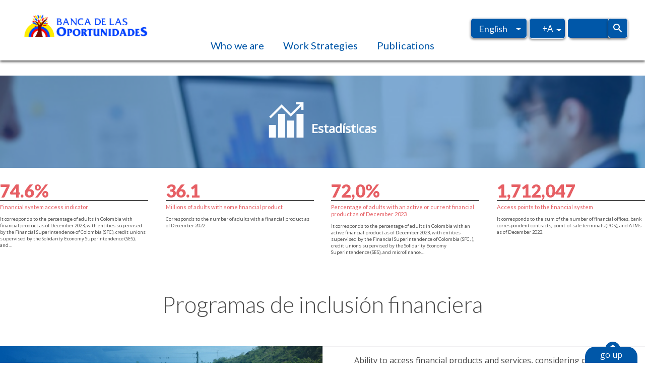

--- FILE ---
content_type: text/html; charset=UTF-8
request_url: https://www.bancadelasoportunidades.gov.co/en/?page=5
body_size: 9031
content:
<!DOCTYPE html>
<html  lang="en" dir="ltr" prefix="content: http://purl.org/rss/1.0/modules/content/  dc: http://purl.org/dc/terms/  foaf: http://xmlns.com/foaf/0.1/  og: http://ogp.me/ns#  rdfs: http://www.w3.org/2000/01/rdf-schema#  schema: http://schema.org/  sioc: http://rdfs.org/sioc/ns#  sioct: http://rdfs.org/sioc/types#  skos: http://www.w3.org/2004/02/skos/core#  xsd: http://www.w3.org/2001/XMLSchema# ">
  <head>
    <meta charset="utf-8" />
<noscript><style>form.antibot * :not(.antibot-message) { display: none !important; }</style>
</noscript><script async src="https://www.googletagmanager.com/gtag/js?id=UA-104935603-1"></script>
<script>window.dataLayer = window.dataLayer || [];function gtag(){dataLayer.push(arguments)};gtag("js", new Date());gtag("set", "developer_id.dMDhkMT", true);gtag("config", "UA-104935603-1", {"groups":"default","anonymize_ip":true,"page_placeholder":"PLACEHOLDER_page_path","allow_ad_personalization_signals":false});</script>
<meta name="Generator" content="Drupal 10 (https://www.drupal.org)" />
<meta name="MobileOptimized" content="width" />
<meta name="HandheldFriendly" content="true" />
<meta name="viewport" content="width=device-width, initial-scale=1.0" />
<link rel="icon" href="/sites/default/files/Fav-Icon-Bdo_0_0.png" type="image/png" />

    <title>Banca de las Oportunidades</title>
    <link rel="stylesheet" media="all" href="/sites/default/files/css/css_VuYuDEXVpXHG5p8lnWbRivQrE9yiuGY3gUDY5buw3V8.css?delta=0&amp;language=en&amp;theme=bootstrap_banca&amp;include=eJxlyUsOwyAMhOELQThSZCcOQjUYMU5Qbt_Hoot2M_o1H5s5fFBfmdpG6bDmNAVWJfCPZTUmjfBbS8t_jFm6jC93U037ODvp8u74eh8IuOFSExMkXEUm0meXavup8gQAczhw" />
<link rel="stylesheet" media="all" href="https://cdnjs.cloudflare.com/ajax/libs/font-awesome/6.6.0/css/all.min.css" integrity="sha256-5eIC48iZUHmSlSUz9XtjRyK2mzQkHScZY1WdMaoz74E=" crossorigin="anonymous" />
<link rel="stylesheet" media="all" href="/sites/default/files/css/css_ve_EHLJsPxMDXYFqfiLecJmZWlldCc73bCnpodhQj8M.css?delta=2&amp;language=en&amp;theme=bootstrap_banca&amp;include=eJxlyUsOwyAMhOELQThSZCcOQjUYMU5Qbt_Hoot2M_o1H5s5fFBfmdpG6bDmNAVWJfCPZTUmjfBbS8t_jFm6jC93U037ODvp8u74eh8IuOFSExMkXEUm0meXavup8gQAczhw" />

    
  </head>
  <body class="home path-frontpage has-glyphicons lang-en">
    <a href="#main-content" class="visually-hidden focusable skip-link">
      Skip to main content
    </a>
    
      <div class="dialog-off-canvas-main-canvas" data-off-canvas-main-canvas>
      <!--  -->

      <div role="main" class="main-container container js-quickedit-main-content">
    <div class="row">

            
      <header id="header" >        
                    
          <div class="region region-header-first">
          <a class="logo navbar-btn pull-left" href="/en" title="Home" rel="home">
      <img src="/sites/default/files/LOGO%20C.jpg" alt="Home" />
    </a>
      
  </div>
                        
                
        
                    
          <div class="region region-header-second">
    <section class="language-switcher-language-url block block-language block-language-blocklanguage-interface clearfix" id="block-language-block-language-interface" role="navigation">
  
    
  
      
  
      <ul class="links"><li hreflang="es" data-drupal-link-query="{&quot;page&quot;:&quot;5&quot;}" data-drupal-link-system-path="&lt;front&gt;" class="es"><a href="/es?page=5" class="language-link" hreflang="es" data-drupal-link-query="{&quot;page&quot;:&quot;5&quot;}" data-drupal-link-system-path="&lt;front&gt;">Español</a></li><li hreflang="en" data-drupal-link-query="{&quot;page&quot;:&quot;5&quot;}" data-drupal-link-system-path="&lt;front&gt;" class="en is-active" aria-current="page"><a href="/en?page=5" class="language-link is-active" hreflang="en" data-drupal-link-query="{&quot;page&quot;:&quot;5&quot;}" data-drupal-link-system-path="&lt;front&gt;" aria-current="page">Inglés</a></li></ul>
  
      
  </section>

<section id="block-text-resize-block" class="block block-text-resize block-text-resize-block clearfix">
  
    
  
      
  
      <div class="content"><a href="javascript:;" class="changer" id="text_resize_decrease"><sup>-</sup>A</a> <a href="javascript:;" class="changer" id="text_resize_reset">A</a> <a href="javascript:;" class="changer" id="text_resize_increase"><sup>+</sup>A</a><div id="text_resize_clear"></div></div>

  
      
  </section>

<section class="views-exposed-form block block-views block-views-exposed-filter-blockresultados-de-busqueda-page-1 clearfix" data-drupal-selector="views-exposed-form-resultados-de-busqueda-page-1" id="block-views-exposed-filter-block-resultados-de-busqueda-page-1">
  
    
  
      
  
      <form action="/en/resultados-de-busqueda" method="get" id="views-exposed-form-resultados-de-busqueda-page-1" accept-charset="UTF-8">
  <div class="form--inline form-inline clearfix">
  <div class="form-item js-form-item form-type-textfield js-form-type-textfield form-item-search-api-fulltext js-form-item-search-api-fulltext form-no-label form-group">
  
  
  <input data-drupal-selector="edit-search-api-fulltext" class="form-text form-control" type="text" id="edit-search-api-fulltext" name="search_api_fulltext" value="" size="30" maxlength="128" />

  
  
  </div>
<div data-drupal-selector="edit-actions" class="form-actions form-group js-form-wrapper form-wrapper" id="edit-actions"><button data-drupal-selector="edit-submit-resultados-de-busqueda" class="button js-form-submit form-submit btn-default btn" type="submit" id="edit-submit-resultados-de-busqueda" value="Apply">Apply</button></div>

</div>

</form>

  
      
  </section>


  </div>
                        
                

                
                    
          <div class="region region-main-menu">
    <nav role="navigation" aria-labelledby="block-system-menu-block-main-menu" id="block-system-menu-block-main">
            <h2 class="sr-only" id="block-system-menu-block-main-menu">Navegación principal</h2>

      
              <ul class="menu nav navbar-nav">
                            <li class="expanded dropdown">
        <a href="/en/who-we-are" class="dropdown-toggle" data-target="#" data-toggle="dropdown">Who we are <span class="caret"></span></a>
                                  <ul class="menu dropdown-menu">
                            <li class="expanded dropdown item-1">
        <a href="/en/who-we-are" data-drupal-link-system-path="node/7">Who we are</a>
                  </li>
                        <li class="expanded dropdown item-2">
        <a href="/en/institucionalidad-para-la-inclusion-financiera" data-drupal-link-system-path="institucionalidad-para-la-inclusion-financiera">Institutionality for Financial Inclusion</a>
                  </li>
        </ul>
  
            </li>
                        <li class="expanded dropdown item-2">
        <a href="/en/work-strategies" data-drupal-link-system-path="node/62">Work Strategies</a>
                  </li>
                        <li class="disabled expanded dropdown item-3">
        <a href="/en/estadisticas" data-drupal-link-system-path="estadisticas">Indicators</a>
                  </li>
                        <li class="items-none expanded dropdown">
        <a href="/en/publications/annual-reports" class="dropdown-toggle" data-target="#" data-toggle="dropdown">Publications <span class="caret"></span></a>
                                  <ul class="menu dropdown-menu">
                            <li class="expanded dropdown item-1">
        <a href="/en/publications" data-drupal-link-system-path="publicaciones1">General publications</a>
                  </li>
                        <li class="expanded dropdown item-2">
        <a href="/en/publications/annual-reports" data-drupal-link-system-path="publicaciones/reportes-anuales">Annual reports</a>
                  </li>
                        <li class="expanded dropdown item-3">
        <a href="/en/publications/quarter-reports" data-drupal-link-system-path="publicaciones/reportes-trimestrales">Quarter reports</a>
                  </li>
                        <li class="expanded dropdown item-4">
        <a href="/en/publications/demand-surveys" data-drupal-link-system-path="publicaciones/encuestas-de-demanda">Demand surveys</a>
                  </li>
                        <li class="expanded dropdown item-5">
        <a href="/en/publications/other-publications" data-drupal-link-system-path="publicaciones/otras-publicaciones">Financial education</a>
                  </li>
        </ul>
  
            </li>
                        <li class="disabled expanded dropdown item-5">
        <a href="/en/actividad-finanzas-para-la-equidad-de-USAID" data-drupal-link-system-path="actividad-finanzas-para-la-equidad-de-USAID">Rural finance</a>
                  </li>
        </ul>
  


  </nav>

  </div>
                        
                
      </header>
      
      
            
                  <section class="col-sm-12">

                        <div class="highlighted">  <div class="region region-highlighted">
    <div data-drupal-messages-fallback class="hidden"></div>

  </div>
</div>
            
            
            
            
       
            <a id="preface"></a>
        <div class="region region-preface">
    <section class="views-element-container block block-views block-views-blockslider-block-1 clearfix" id="block-views-block-slider-block-1">
  
    
  
      
  
      <div class="form-group"><div class="view view-slider view-id-slider view-display-id-block_1 js-view-dom-id-303d3ddcf01647a0d689d02593080b968b16ab893ba7747dbc6169fb6ac9acfe">
  
    
      
  
          </div>
</div>

  
      
  </section>


  </div>

      

       
            <a id="pre-content"></a>
        <div class="region region-pre-content">
    <section id="block-fixed-block-content-estadisticas" class="block block-fixed-block-content block-fixed-block-contentestadisticas clearfix">
  
    
  
      
  
      
            <div class="field field--name-field-imagen-principal field--type-image field--label-hidden field--item">  <img loading="lazy" src="/sites/default/files/2021-12/estadisticas-linea_1098-15646%201.jpg" width="450" height="315" alt="Estadísticas" typeof="foaf:Image" class="img-responsive" />

</div>
      
<div  class="group">
      
            <div class="field field--name-field-icono field--type-image field--label-hidden field--item">  <img loading="lazy" src="/sites/default/files/2021-12/estadisticas%201.png" width="115" height="115" alt="Icono estadisticas" typeof="foaf:Image" class="img-responsive" />

</div>
      
            <div class="field field--name-field-enlace field--type-link field--label-hidden field--item"><a href="/en/estadisticas">Estadísticas</a></div>
      
  </div>

  
      
  </section>

<section class="views-element-container block block-views block-views-blockindicadores-block-1 clearfix" id="block-views-block-indicadores-block-1">
  
    
  
      
  
      <div class="form-group"><div class="view view-indicadores view-id-indicadores view-display-id-block_1 js-view-dom-id-b49407aa53069c937711265e5a677b3562855e450d454420c03cd87981c0b94a">
  
    
      
      <div class="view-content">
       	  <div class="views-row even">
    <div class="views-field views-field-field-nit"><div class="field-content">94.6%</div></div><div class="views-field views-field-title"><span class="field-content"><a href="/en/node/10" hreflang="en">Financial system access indicator </a></span></div><div class="views-field views-field-body"><div class="field-content"><p><span lang="EN-US"><span><span>It corresponds to the percentage of adults in Colombia with financial product as of December 2023, with entities supervised by the Financial Superintendence of Colombia (SFC), credit unions supervised by the Solidarity Economy Superintendence (SES), and…</div></div>
  </div>
        <div class="views-row odd">
    <div class="views-field views-field-field-nit"><div class="field-content">36.1</div></div><div class="views-field views-field-title"><span class="field-content"><a href="/en/node/287" hreflang="en"> Millions of adults with some financial product</a></span></div><div class="views-field views-field-body"><div class="field-content"><p><span lang="en">Corresponds to the number of adults with a financial product as of December 2022.</span></p></div></div>
  </div>
  	  <div class="views-row even">
    <div class="views-field views-field-field-nit"><div class="field-content">82,0%</div></div><div class="views-field views-field-title"><span class="field-content"><a href="/en/node/289" hreflang="en">Percentage of adults with an active or current financial product as of December 2023</a></span></div><div class="views-field views-field-body"><div class="field-content"><p><span><span><span>It corresponds to the percentage of adults in Colombia with an active financial product as of December 2023, with entities supervised by the Financial Superintendence of Colombia (SFC, ), credit unions supervised by the Solidarity Economy Superintendence (SES), and microfinance…</div></div>
  </div>
        <div class="views-row odd">
    <div class="views-field views-field-field-nit"><div class="field-content">1,912,047</div></div><div class="views-field views-field-title"><span class="field-content"><a href="/en/node/290" hreflang="en"> Access points to the financial system</a></span></div><div class="views-field views-field-body"><div class="field-content"><p><span lang="EN-US"><span><span>It corresponds to the sum of the number of financial offices, bank correspondent contracts, point-of-sale terminals (POS), and ATMs as of December 2023.</span></span></span></p></div></div>
  </div>
  

    </div>
  
          </div>
</div>

  
      
  </section>

<section class="breadcrumb block block-block-content block-block-content40ea946f-781b-4e95-8407-cdee57391a08 clearfix" id="block-block-content-40ea946f-781b-4e95-8407-cdee57391a08">
  
      <h2 class="block-title">breadcrumb</h2>
    
  
      
  
      
  
      
  </section>


  </div>

      
                  <a id="main-content"></a>
        <div class="region region-content">
    <section class="views-element-container block block-views block-views-blockfinanciera-block-1 clearfix" id="block-views-block-financiera-block-1">
  
      <h2 class="block-title">Programas de inclusión financiera</h2>
    
  
      
  
      <div class="form-group"><div class="view view-financiera view-id-financiera view-display-id-block_1 js-view-dom-id-8e180cf85e3b6539c1fab421dc81c4e9971d09f07c415a4798b8399a89b7038e">
  
    
      
      <div class="view-content">
       	  <div class="views-row even">
    <div class="views-field views-field-field-image"><div class="field-content"></div></div><div class="views-field views-field-field-imagenes"><div class="field-content"><div class="field-collection-item field-collection-item--name-field-imagenes field-collection-item--view-mode-default">
  <div class="content">
    
            <div class="field field--name-field-imagen-princia field--type-image field--label-hidden field--item">  <img loading="lazy" src="/sites/default/files/2017-02/AccesoImg.jpg" width="700" height="200" alt="Access " typeof="foaf:Image" class="img-responsive" />

</div>
      
            <div class="field field--name-field-titulo-imagen field--type-string field--label-hidden field--item">Access </div>
      
  </div>
</div>
</div></div><div class="group"><span><div class="group-inner">
    <div class="group-body">
        <p>Ability to access financial products and services, considering possible barriers (information asymmetries, physical proximity, cost, among others).</p>
    </div>
    <div class="group-link">
        <a href="/en">Access </a>
    </div>
</div></span></div>
  </div>
        <div class="views-row odd">
    <div class="views-field views-field-field-image"><div class="field-content"></div></div><div class="views-field views-field-field-imagenes"><div class="field-content"><div class="field-collection-item field-collection-item--name-field-imagenes field-collection-item--view-mode-default">
  <div class="content">
    
            <div class="field field--name-field-imagen-princia field--type-image field--label-hidden field--item">  <img loading="lazy" src="/sites/default/files/2017-02/UsoImg.jpg" width="700" height="200" alt="Usage" typeof="foaf:Image" class="img-responsive" />

</div>
      
            <div class="field field--name-field-titulo-imagen field--type-string field--label-hidden field--item">Usage</div>
      
  </div>
</div>
</div></div><div class="group"><span><div class="group-inner">
    <div class="group-body">
        <p>It considers aspects such as: regularity, frequency, term of use, among others. Evaluates the depth and permanence in the use of financial products and services, seeking to determine the frequency and duration of use, as well as the combinations or portfolios of products available to people.</p>
    </div>
    <div class="group-link">
        <a href="/en">Usage</a>
    </div>
</div></span></div>
  </div>
  	  <div class="views-row even">
    <div class="views-field views-field-field-image"><div class="field-content"></div></div><div class="views-field views-field-field-imagenes"><div class="field-content"><div class="field-collection-item field-collection-item--name-field-imagenes field-collection-item--view-mode-default">
  <div class="content">
    
            <div class="field field--name-field-imagen-princia field--type-image field--label-hidden field--item">  <img loading="lazy" src="/sites/default/files/2017-02/CalidadImg.jpg" width="700" height="200" alt="Financial literacy " typeof="foaf:Image" class="img-responsive" />

</div>
      
            <div class="field field--name-field-titulo-imagen field--type-string field--label-hidden field--item">Financial literacy </div>
      
  </div>
</div>
</div></div><div class="group"><span><div class="group-inner">
    <div class="group-body">
        <p>Programs that seek to create knowledge and encourage attitudes and behaviors that are necessary for individuals to make sound and informed financial decisions and improve their well-being.</p>
    </div>
    <div class="group-link">
        <a href="/en">Financial literacy </a>
    </div>
</div></span></div>
  </div>
        <div class="views-row odd">
    <div class="views-field views-field-field-image"><div class="field-content"></div></div><div class="views-field views-field-field-imagenes"><div class="field-content"><div class="field-collection-item field-collection-item--name-field-imagenes field-collection-item--view-mode-default">
  <div class="content">
    
            <div class="field field--name-field-imagen-princia field--type-image field--label-hidden field--item">  <img loading="lazy" src="/sites/default/files/2017-01/Bienestarimg.jpg" width="700" height="200" alt=" Financial quality and well-being" typeof="foaf:Image" class="img-responsive" />

</div>
      
            <div class="field field--name-field-titulo-imagen field--type-string field--label-hidden field--item"> Financial quality and well-being</div>
      
  </div>
</div>
</div></div><div class="group"><span><div class="group-inner">
    <div class="group-body">
        <p>The quality dimension of financial inclusion establishes whether financial services fulfill the needs of its users, whereas financial well-being is a state wherein individuals can meet their financial obligations and feel secure about their financial future.</p>
    </div>
    <div class="group-link">
        <a href=""> Financial quality and well-being</a>
    </div>
</div></span></div>
  </div>
  

    </div>
  
          </div>
</div>

  
      
  </section>


  </div>

      
      
       
            <a id="post-content"></a>
        <div class="region region-post-content">
    <section class="views-element-container block block-views block-views-blockblog-block-1 clearfix" id="block-views-block-blog-block-1">
  
    
  
      
  
      <div class="form-group"><div class="view view-blog view-id-blog view-display-id-block_1 js-view-dom-id-e271f1f26819914bc95e0b0fb541ee1426491cfbd38c071cf9f186de14901c52">
  
    
      
  
          </div>
</div>

  
      
  </section>

<section class="views-element-container block block-views block-views-block-componentes-generales--block-1 clearfix" id="block-views-block-componentes-generales-block-1">
  
    
  
      
  
      <div class="form-group"><div class="view view--componentes-generales- view-id-_componentes_generales_ view-display-id-block_1 js-view-dom-id-a988c185ae35d3e78cc598f4cc9d3ed36001b76d0be82f91853e474959adc727">
  
    
      
      <div class="view-content">
       	  <div class="views-row even">
    <div class="views-field views-field-nothing"><span class="field-content"><div>
   <a href=" /en ">
   <div class="imagen">   <img loading="lazy" src="/sites/default/files/2023-06/WEB%20Banca.png" width="378" height="384" alt="Do you already know 2022 financial inclusion report?" typeof="Image" class="img-responsive" />

 </div>
    <div class="imagen_hover">   <img loading="lazy" src="/sites/default/files/2023-06/WEB%20Banca%20%283%29.png" width="378" height="384" alt="Do you already know 2022 financial inclusion report?" typeof="Image" class="img-responsive" />

 </div>
   </a>
</div>

</span></div>
  </div>
        <div class="views-row odd">
    <div class="views-field views-field-nothing"><span class="field-content"><div>
   <a href=" /en ">
   <div class="imagen">   <img loading="lazy" src="/sites/default/files/2017-04/NewMicrositioNormaEng_0.jpg" width="374" height="384" alt="Rural Finances Microsite" typeof="Image" class="img-responsive" />

 </div>
    <div class="imagen_hover">   <img loading="lazy" src="/sites/default/files/2017-04/NewMicrositioHoverEng_0.jpg" width="374" height="384" alt="Rural Finances Microsite" typeof="Image" class="img-responsive" />

 </div>
   </a>
</div>

</span></div>
  </div>
  	  <div class="views-row even">
    <div class="views-field views-field-nothing"><span class="field-content"><div>
   <a href=" /en ">
   <div class="imagen">   <img loading="lazy" src="/sites/default/files/2017-04/EnglishResults_0.jpg" width="374" height="384" alt="Financial Inclusion Demand" typeof="Image" class="img-responsive" />

 </div>
    <div class="imagen_hover">   <img loading="lazy" src="/sites/default/files/2017-04/EnglishResultsHover_0.jpg" width="374" height="384" alt="Financial Inclusion Demand" typeof="Image" class="img-responsive" />

 </div>
   </a>
</div>

</span></div>
  </div>
  

    </div>
  
          </div>
</div>

  
      
  </section>

<section class="views-element-container block block-views block-views-blockarticulo-de-interes-block-1 clearfix" id="block-views-block-articulo-de-interes-block-1">
  
    
  
      
  
      <div class="form-group"><div class="view view-articulo-de-interes view-id-articulo_de_interes view-display-id-block_1 js-view-dom-id-4ca62efcb0343eeebe5b08eb29935d926e68c412b3d9b4caa1b4fac64f02aca0">
  
    
      
  
          </div>
</div>

  
      
  </section>

<section class="views-element-container block block-views block-views-blocknoticias-block-1 clearfix" id="block-views-block-noticias-block-1">
  
    
  
      
  
      <div class="form-group"><div class="view view-noticias view-id-noticias view-display-id-block_1 js-view-dom-id-cd2fdcdf57ca68f57044a3cb98a0ec881cd4782a19ce3c76a82568f0c1e36b99">
  
    
      
  
          </div>
</div>

  
      
  </section>

<section class="views-element-container block block-views block-views-blockgobierno-de-colombia-block-1 clearfix" id="block-views-block-gobierno-de-colombia-block-1">
  
    
  
      
  
      <div class="form-group"><div class="view view-gobierno-de-colombia view-id-gobierno_de_colombia view-display-id-block_1 js-view-dom-id-93f8573948c1697d20a6494ff879041ddd0e81dab118f7bb6e0e1595093bf2f8">
  
    
      
      <div class="view-content">
       	  <div class="views-row even">
    <div class="views-field views-field-field-image"><div class="field-content">  <img loading="lazy" src="/sites/default/files/2023-05/GOBIERNO%20DE%20COLOMBIA%202.png" width="300" height="73" alt="Gobierno de Colombia" typeof="foaf:Image" class="img-responsive" />

</div></div><div class="views-field views-field-field-entidad"><div class="field-content"><ul><li><a href="http://www.minhacienda.gov.co/">Ministerio de Hacienda y Crédito Público</a></li><li><a href="http://www.urf.gov.co/">Unidad de Regulación Financiera</a></li><li><a href="https://www.superfinanciera.gov.co">Superintendencia Financiera de Colombia </a></li><li><a href="http://www.supersolidaria.gov.co/">Superintendencia de la Economía Solidaria</a></li><li><a href="https://www.fogafin.gov.co/">Fogafín</a></li><li><a href="http://www.fogacoop.gov.co/">Fogacoop </a></li><li><a href="http://www.mincit.gov.co/">MinComercio</a></li><li><a href="https://www.bancoldex.com/">Bancoldex </a></li><li><a href="https://www.fng.gov.co/">Fondo Nacional de Garantías </a></li><li><a href="https://www.dnp.gov.co/">DNP </a></li></ul></div></div>
  </div>
  

    </div>
  
          </div>
</div>

  
      
  </section>


  </div>

      
    </section>

        
     <section class="col-sm-12">
     
            <a id="postface-content"></a>
        <div class="region region-postface-content">
    <section id="block-block-content-0abf1a85-526f-49e2-97c8-4fa8d6d3382b" class="block block-block-content block-block-content0abf1a85-526f-49e2-97c8-4fa8d6d3382b clearfix">
  
    
  
      
  
      
            <div class="field field--name-body field--type-text-with-summary field--label-hidden field--item"><p>go up</p></div>
      
  
      
  </section>


  </div>

          </section>
  </div>
</div>

<footer class="footer container" role="contentinfo">
    <div class="region region-footer">
    <nav role="navigation" aria-labelledby="block-system-menu-block-footer-menu" id="block-system-menu-block-footer">
            
  <h2 class="visually-hidden" id="block-system-menu-block-footer-menu">Pie de página</h2>
  

        
  
            <ul class="menu nav footer">
                            <li class="item">
        <a href="/en/node/89" data-drupal-link-system-path="node/89">Accountable</a>
                  </li>
                        <li class="item">
        <a href="/en/preguntas-frecuentes" data-drupal-link-system-path="preguntas-frecuentes">FAQ</a>
                  </li>
                        <li class="item">
        <a href="/en/sitemap" data-drupal-link-system-path="sitemap">Sitemap</a>
                  </li>
                        <li class="item">
        <a href="/en/contacto" data-drupal-link-system-path="contact/contact_form">Contact us</a>
                  </li>
                        <li class="item">
        <a href="https://www.bancoldex.com/contactenos?denuncia=1" target="_blank">Report - Ethical phone line</a>
                  </li>
                        <li class="item">
        <a href="/en/user/login?current=/en" data-drupal-link-system-path="user/login">Log in</a>
                  </li>
                        <li class="item">
        <a href="https://www.bancadelasoportunidades.gov.co/es/convocatorias">Radicación de propuestas</a>
                  </li>
        </ul>
  



  </nav>
<nav role="navigation" aria-labelledby="block-system-menu-block-menu-social-menu" id="block-system-menu-block-menu-social">
            
  <h2 class="visually-hidden" id="block-system-menu-block-menu-social-menu">Menú Social</h2>
  

        
  
            <ul class="menu nav menu-social">
                            <li class="fa-brands fa-linkedin-in item">
        <a href="https://www.linkedin.com/in/bancadelasoportunidades/">LinkedIn</a>
                  </li>
                        <li class="fa-brands fa-youtube item">
        <a href="https://www.youtube.com/user/piboadministrador">YouTube</a>
                  </li>
                        <li class="fa-brands fa-facebook-f item">
        <a href="https://www.facebook.com/bancadelasoportunidades">Facebook</a>
                  </li>
                        <li class="fa-brands fa-x-twitter item">
        <a href="https://x.com/BOportunidades">X</a>
                  </li>
        </ul>
  



  </nav>
<section class="info-footer block block-block-content block-block-contentc307f8ef-4add-41ed-b7d8-a079d92652fb clearfix" id="block-block-content-c307f8ef-4add-41ed-b7d8-a079d92652fb">
  
    
  
      
  
      
            <div class="field field--name-body field--type-text-with-summary field--label-hidden field--item"><p>Dirección de la oficina principal: Calle 28 No. 13 A 15 Piso 21. Bogotá DC - Horario: de lunes a viernes, de 8:00 am a 5:00 pm</p>

<p>Teléfono: (57-1) 486 3000 Extensión: 1701</p>

<p>bancadelasoportunidades@bancadelasoportunidades.gov.co</p>

<p>Esta página se desarrolló con el apoyo técnico y financiero de la iniciativa de Financiamiento Rural de USAID.</p>

<p><em><span><span>The information provided on this Web site is not official U.S. Government information and does not represent the views or positions of the U.S. Agency for International Development or the U.S. Government.</span></span></em></p></div>
      
  
      
  </section>

<section id="block-block-content-96879065-3ae1-460e-96d2-c51af285da13" class="block block-block-content block-block-content96879065-3ae1-460e-96d2-c51af285da13 clearfix">
  
    
  
      
  
      
            <div class="field field--name-body field--type-text-with-summary field--label-hidden field--item"><p>© 2017&nbsp;BANCA DE LAS OPORTUNIDADES</p></div>
      
  
      
  </section>

<section class="seed-logo block block-block-content block-block-content236d8f76-dca3-4a2b-b116-a728373f859a clearfix" id="block-block-content-236d8f76-dca3-4a2b-b116-a728373f859a">
  
    
  
      
  
      
            <div class="field field--name-body field--type-text-with-summary field--label-hidden field--item"><p>&nbsp;</p>

<p>Drupal Powered By &nbsp;<a href="http://www.seedem.co/"><img alt="SeeD Expertos en Drupal " data-entity-type="file" data-entity-uuid="91233bf9-c329-40a1-9ecf-d65f985191ee" src="/sites/default/files/inline-images/Screen%20Shot%202016-12-12%20at%2011.12.22%20AM_0.png" width="70" height="70"></a></p></div>
      
  
      
  </section>


  </div>

</footer>

  </div>

    
    <script type="application/json" data-drupal-selector="drupal-settings-json">{"path":{"baseUrl":"\/","pathPrefix":"en\/","currentPath":"home","currentPathIsAdmin":false,"isFront":true,"currentLanguage":"en","currentQuery":{"page":"5"}},"pluralDelimiter":"\u0003","suppressDeprecationErrors":true,"google_analytics":{"account":"UA-104935603-1","trackOutbound":true,"trackMailto":true,"trackTel":true,"trackDownload":true,"trackDownloadExtensions":"7z|aac|arc|arj|asf|asx|avi|bin|csv|doc(x|m)?|dot(x|m)?|exe|flv|gif|gz|gzip|hqx|jar|jpe?g|js|mp(2|3|4|e?g)|mov(ie)?|msi|msp|pdf|phps|png|ppt(x|m)?|pot(x|m)?|pps(x|m)?|ppam|sld(x|m)?|thmx|qtm?|ra(m|r)?|sea|sit|tar|tgz|torrent|txt|wav|wma|wmv|wpd|xls(x|m|b)?|xlt(x|m)|xlam|xml|z|zip"},"bootstrap":{"forms_has_error_value_toggle":1,"modal_animation":1,"modal_backdrop":"true","modal_focus_input":1,"modal_keyboard":1,"modal_select_text":1,"modal_show":1,"modal_size":"","tooltip_enabled":1,"tooltip_animation":1,"tooltip_container":"body","tooltip_delay":"0","tooltip_html":0,"tooltip_placement":"auto left","tooltip_selector":"","tooltip_trigger":"hover"},"field_group":{"html_element":{"mode":"default","context":"view","settings":{"label":"grupo","classes":"group","id":"","element":"div","show_label":false,"label_element":"h3","attributes":"","effect":"none","speed":"fast"}}},"ajaxTrustedUrl":{"\/en\/resultados-de-busqueda":true},"text_resize":{"text_resize_scope":"body","text_resize_minimum":12,"text_resize_maximum":20,"text_resize_line_height_allow":true,"text_resize_line_height_min":null,"text_resize_line_height_max":null},"user":{"uid":0,"permissionsHash":"692903152024bc11fb635394310e521881e4c7e98ad222f49bbd3c2aa3ee08bf"}}</script>
<script src="/sites/default/files/js/js_7nX-k2p9zGNxuKHgQ69CxcVBgRUYCh5h9ImhpWIpid8.js?scope=footer&amp;delta=0&amp;language=en&amp;theme=bootstrap_banca&amp;include=eJx1jdEKwyAMRX9I5ydJtKkEYiMmsnZfv4duMOoKgYRzuDdJxNQ6tGAibNRc-pKYYMsQFrFzJlNYErDX3KmZTvrDfYUG_6Qwm6y043JfMap4RcY8f9cnNey30UOGjYSe1g4VPTRyRaQwRtiAD6Os4Qqc4W6xo9ILw8_9ONcbQF53eQ"></script>
<script src="https://www.youtube.com/iframe_api"></script>
<script src="/sites/default/files/js/js_BtJSR9GD9u1Lyh0zw_yWXPZSL_wJ7UK0PJ1J31i6Qww.js?scope=footer&amp;delta=2&amp;language=en&amp;theme=bootstrap_banca&amp;include=eJx1jdEKwyAMRX9I5ydJtKkEYiMmsnZfv4duMOoKgYRzuDdJxNQ6tGAibNRc-pKYYMsQFrFzJlNYErDX3KmZTvrDfYUG_6Qwm6y043JfMap4RcY8f9cnNey30UOGjYSe1g4VPTRyRaQwRtiAD6Os4Qqc4W6xo9ILw8_9ONcbQF53eQ"></script>

  </body>
</html>


--- FILE ---
content_type: text/css
request_url: https://www.bancadelasoportunidades.gov.co/sites/default/files/css/css_ve_EHLJsPxMDXYFqfiLecJmZWlldCc73bCnpodhQj8M.css?delta=2&language=en&theme=bootstrap_banca&include=eJxlyUsOwyAMhOELQThSZCcOQjUYMU5Qbt_Hoot2M_o1H5s5fFBfmdpG6bDmNAVWJfCPZTUmjfBbS8t_jFm6jC93U037ODvp8u74eh8IuOFSExMkXEUm0meXavup8gQAczhw
body_size: 52873
content:
@import "https://fonts.googleapis.com/css?family=Roboto";@import "https://fonts.googleapis.com/css?family=Lato:300,400,700,900";@import "https://fonts.googleapis.com/css?family=Open+Sans";
/* @license GPL-2.0-or-later https://www.drupal.org/licensing/faq */
html{min-height:100%;position:relative;}body{overflow-x:hidden;}body h1,body h2{text-align:center;line-height:54px;font-size:2.813em;font-family:'Lato';font-weight:300;color:#4a4a4a;}body .region-content .alert{display:none;}body .block-views-blockfinanciera-block-1 h2{margin:4px 0 56px;}body .block-views-blockarticulo-de-interes-block-1 h2,body .block-views-blockarticulo-de-interes-block-3 h2{margin:77px 0 56px;}body .block-views-blocknoticias-block-1 h2{margin:66px 0 58px;}body.toolbar-fixed .main-container{margin-top:120px;}body.toolbar-fixed .main-container #header{margin-top:78px;}ul{padding-left:0;}ul li{list-style-type:none;}.container{width:100%;}header{font-size:0;box-shadow:0 2px 5px;position:fixed;top:0;z-index:100;background:white;}header > *{font-size:16px;}.region-header-first{width:50%;display:inline-block;box-sizing:border-box;vertical-align:top;padding-top:1.563em;padding-left:3.3%;}.region-header-first img{width:255px;height:auto;}.region-header-second{width:50%;display:inline-block;box-sizing:border-box;vertical-align:top;text-align:right;padding-top:1.563em;padding-right:2.125em;}.region-header-second > *{display:inline-block;vertical-align:top;width:auto;}.block-language ul.language-switcher-language-url,.block-language ul.links{display:block;width:auto;height:2.5em;margin:0;position:relative;overflow:hidden;top:11px;text-decoration:none;padding:3px 10px;background:#0057a8;border:1px solid #f1f0f2;box-shadow:0 2px 4px 0 rgba(0,0,0,0.5);border-radius:6px;cursor:pointer;z-index:100;}.block-language ul.language-switcher-language-url:hover,.block-language ul.links:hover{box-shadow:0 8px 12px 0 rgba(0,0,0,0.24);}.block-language ul.language-switcher-language-url.active,.block-language ul.links.active{height:auto;}.block-language ul.language-switcher-language-url.active:after,.block-language ul.links.active:after{transform:rotate(180deg);}.block-language ul.language-switcher-language-url:after,.block-language ul.links:after{content:"";display:block;width:10px;height:4px;background:url(/themes/custom/bootstrap_banca/img/ArrowIcon.svg) no-repeat;position:absolute;top:1.2em;right:0.7em;}.block-language li{width:90%;margin:0 auto;text-align:center;padding-top:5px;padding-bottom:5px;border-bottom:1px solid white;padding-right:30px;}.block-language li a{text-decoration:none;font-size:1.125em;font-family:'Lato';color:white;}.block-text-resize.block-text-resize-block #text_resize_contenedor{position:relative;text-align:center;font-size:1.125em;color:white;top:0.6em;display:block;width:4em;height:2.3em;text-decoration:none;line-height:1.3;padding:8px 10px;background:#0057a8;border:1px solid #f1f0f2;box-shadow:0 2px 4px 0 rgba(0,0,0,0.5);border-radius:6px;cursor:pointer;}.block-text-resize.block-text-resize-block #text_resize_contenedor:hover{box-shadow:0 8px 12px 0 rgba(0,0,0,0.24);}.block-text-resize.block-text-resize-block #text_resize_contenedor:after{content:"";display:block;width:10px;height:4px;background:url(/themes/custom/bootstrap_banca/img/ArrowIcon.svg) no-repeat center;position:absolute;top:1.2em;right:0.4em;}.block-text-resize.block-text-resize-block ul{display:none;height:auto;width:4.5em;background:#0057a8;position:absolute;z-index:100;top:4.063em;margin:0;border:1px solid #f1f0f2;border-top:none;border-bottom-left-radius:6px;border-bottom-right-radius:6px;}.block-text-resize.block-text-resize-block ul.active{display:block;}.block-text-resize.block-text-resize-block ul li{padding:0.4em 0;border-bottom:1px solid white;width:90%;margin:0 auto;text-align:center;}.block-text-resize.block-text-resize-block #text_resize_increase{display:none;top:3.6em;z-index:1000;margin-left:0;width:inherit;text-decoration:none;cursor:pointer;color:white;}.block-text-resize.block-text-resize-block #text_resize_reset{display:none;top:5.5em;z-index:1000;margin-left:0;width:inherit;text-decoration:none;cursor:pointer;color:white;}.block-text-resize.block-text-resize-block #text_resize_decrease{background:#0057a8 center;display:none;top:7.5em;z-index:1000;margin-left:0;width:inherit;text-decoration:none;cursor:pointer;color:white;}.block-views-exposed-filter-blockresultados-de-busqueda-page-1{margin-top:0.7em;}.block-views-exposed-filter-blockresultados-de-busqueda-page-1 .form-inline{font-size:0;}.block-views-exposed-filter-blockresultados-de-busqueda-page-1 .form-inline > *{font-size:16px;}.block-views-exposed-filter-blockresultados-de-busqueda-page-1 .form-inline .form-actions,.block-views-exposed-filter-blockresultados-de-busqueda-page-1 .form-inline .form-item{display:inline-block;vertical-align:top;width:auto;}.block-views-exposed-filter-blockresultados-de-busqueda-page-1 .form-inline .button{width:2.5em;height:2.5em;padding:8px 10px;vertical-align:top;background:url(/themes/custom/bootstrap_banca/img/search.svg) #0057a8 center no-repeat;border:1px solid #f1f0f2;box-shadow:0 2px 4px 0 rgba(0,0,0,0.5);border-radius:6px;outline:none;}.block-views-exposed-filter-blockresultados-de-busqueda-page-1 .form-inline .button.expanded{border-left:none;border-bottom-left-radius:0;border-top-left-radius:0;box-shadow:4px 2px 4px rgba(0,0,0,0.5);}.block-views-exposed-filter-blockresultados-de-busqueda-page-1 .form-inline .button:hover{box-shadow:0 8px 12px 0 rgba(0,0,0,0.24);}.block-views-exposed-filter-blockresultados-de-busqueda-page-1 .form-text{vertical-align:top;transition:width 0.3s ease-out;display:inline-block;width:0;margin:0;border:0;color:white;}.block-views-exposed-filter-blockresultados-de-busqueda-page-1 .form-text.active{width:5em;height:2.5em;display:inline-block;border:1px solid #f1f0f2;background:#0057a8;border-top-left-radius:6px;border-bottom-left-radius:6px;border-right:none;box-shadow:4px 2px 4px rgba(0,0,0,0.5);}.navbar-right li{display:inline-block;}.navbar-right li a{text-decoration:none;padding:8px 10px;background:#0057a8;border:1px solid #f1f0f2;box-shadow:0 2px 4px 0 rgba(0,0,0,0.5);border-radius:6px;font-size:1.125em;font-family:'Lato';color:white;}.navbar-right li a:hover{box-shadow:0 8px 12px 0 rgba(0,0,0,0.24);}.region-main-menu{padding-bottom:1em;}.region-main-menu .navbar-nav{text-align:center;margin:0;}.region-main-menu .navbar-nav .expanded{display:inline-block;vertical-align:top;width:auto;padding:0 17px;position:relative;}.region-main-menu .navbar-nav .expanded a{font-size:1.250em;font-family:'Lato';font-weight:400;color:#0057a8;text-decoration:none;}.region-main-menu .navbar-nav .expanded a:hover{color:#4A4A4A;}@media (max-width:1024px){.region-main-menu .navbar-nav .expanded a:hover{color:white;}}@media (min-width:1024px){.region-main-menu .navbar-nav .dropdown-menu{width:200px;display:none;background:#0057a8;margin:0;position:absolute;z-index:100;text-align:left;margin-left:-100px;left:50%;}}.region-main-menu .navbar-nav .expanded:first-child .menu .expanded a,.region-main-menu .navbar-nav .expanded:nth-child(4) .menu .expanded a,.region-main-menu .navbar-nav .expanded:nth-child(5) .menu .expanded a{pointer-events:initial;}.region-main-menu .navbar-nav .expanded:not(.active) > .dropdown-menu{width:200px;display:none;background:#0057a8;margin:0;position:absolute;z-index:100;text-align:left;margin-left:-100px;left:50%;}.region-main-menu .navbar-nav .dropdown-menu li{width:100%;display:block;padding:0.5em;}.region-main-menu .navbar-nav .dropdown-menu li a{font-size:1em;font-family:'Open sans';color:#fff;padding:0;pointer-events:initial;}footer{background:#0057a8;position:relative;}footer .footer{text-align:center;margin-top:25px;}footer .footer .item{display:inline-block;vertical-align:top;width:auto;border-right:1px solid white;padding:0 25px;}footer .footer .item a{font-size:1em;font-family:'Open Sans';color:white;text-decoration:none;}footer .footer .item a:hover{color:#f1f0f2;}footer .footer .item:last-child{border-right:0;border-bottom:0;}footer .menu-social{text-align:center;display:flex;margin:0 auto;width:max-content;}footer .menu-social .item{display:inline-block;vertical-align:top;width:auto;width:42px;height:42px;margin:0 12px;border-radius:100%;border:2px solid #fff;position:relative;overflow:hidden;display:flex;align-items:center;justify-content:center;}footer .menu-social .item::before{color:#fff;z-index:1;}footer .menu-social .item a{position:absolute;display:block;width:100%;opacity:0;z-index:2;height:100%;top:0;right:0;left:0;}footer .field--name-body{text-align:center;font-size:1em;font-family:'Open Sans';color:white;}.block-block-content0abf1a85-526f-49e2-97c8-4fa8d6d3382b{position:fixed;bottom:0;right:15px;background:#0057a8;border-radius:20px 20px 0 0;padding:5px 30px;z-index:50;display:none;cursor:pointer;}.block-block-content0abf1a85-526f-49e2-97c8-4fa8d6d3382b .html{overflow:hidden;height:100%;}.block-block-content0abf1a85-526f-49e2-97c8-4fa8d6d3382b .body{overflow:auto;height:100%;}.block-block-content0abf1a85-526f-49e2-97c8-4fa8d6d3382b:before{background:url(/themes/custom/bootstrap_banca/img/ArrowIcon.svg) #0057a8 no-repeat;background-position:10px 20px;transform:rotate(180deg);content:'';height:30px;width:30px;border-radius:50%;position:absolute;top:-10px;left:48%;margin-left:-10px;z-index:-1;}.block-block-content0abf1a85-526f-49e2-97c8-4fa8d6d3382b p{color:#fff;margin:0;}.breadcrumb{width:90%;margin:0 auto 19px;padding-top:10px;color:#0057a8;}.breadcrumb a{background:white;color:#4A4A4A;line-height:24px;text-decoration:none;font-family:open sans;font-size:1em;}.breadcrumb a:hover{text-decoration:none;color:#4A4A4A;}.pager-nav{text-align:center;margin:2em 0 5em;order:3;}.pager-nav .pagination{font-size:0;}.pager-nav .pagination > *{font-size:16px;}.pager-nav .pager__item{display:inline-block;vertical-align:top;width:auto;}.pager-nav .pager__item a{font-size:1.125em;font-family:'Lato';border:1px solid #f1f0f2;padding:9px 15px;color:#0057a8;text-decoration:none;}.pager-nav .pager__item.pager__item--first,.pager-nav .pager__item.pager__item--previous{display:none;}.pager-nav .pager__item.is-active a{background:#0057a8;color:white;border-color:#0057a8;}.error-404 .region-content{line-height:300px;text-align:center;font-size:2.5em;font-family:'Open Sans';}.region-sidebar-second .block-views-block-componentes-generales--block-1{margin:3.750em auto 1.750em;}.region-sidebar-second .block-views-block-componentes-generales--block-1 .views-row{margin-bottom:8%;}.region-postface-content .block-views-block-componentes-generales--block-1{margin:5.125em 0;}.region-postface-content .block-views-block-componentes-generales--block-1 .view-content{font-size:0;width:90%;margin:0 auto;}.region-postface-content .block-views-block-componentes-generales--block-1 .view-content > *{font-size:16px;}.region-postface-content .block-views-block-componentes-generales--block-1 .views-row{display:inline-block;vertical-align:top;width:31%;margin-right:3.5%;}.region-postface-content .block-views-block-componentes-generales--block-1 .views-row:last-child{margin-right:0;}.region-postface-content .block-views-block-componentes-generales--block-1 .views-row img{width:100%;}body.lang-en .navbar-nav > .disabled{display:none;}body.lang-en .navbar-nav > .items-none .dropdown-menu > .item-5,body.lang-en .navbar-nav > .items-none .dropdown-menu > .item-4,body.lang-en .navbar-nav > .items-none .dropdown-menu > .item-1,body.lang-en .navbar-nav > .items-none .dropdown-menu > .item-3{display:none;}.micrositio:not(.home) .region-content{display:flex;flex-wrap:wrap;flex-direction:column;}@media (min-width:1024px){.micrositio:not(.home) .region-content{width:90%;}}.micrositio:not(.home) .region-content > div{order:2;}@media (min-width:1024px){.micrositio:not(.home) .region-content > div{padding:0 15px;}}.micrositio:not(.home) h1{order:1;}@media (min-width:1024px){.micrositio div.region-post-content{width:100%;}.micrositio .region-content section,.micrositio div.region-post-content > section{padding:0 15px;}}.micrositio.articulo-interes.path-node .view-id-articulo_de_interes.view-display-id-block_3 .views-field-title{height:auto !important;}.micrositio.articulo-interes.path-node .view-id-articulo_de_interes.view-display-id-block_3 .views-field-title a{font-size:20px;}.micrositio.articulo-interes.path-node .view-id-articulo_de_interes.view-display-id-block_3 .view-footer{display:none;}#header,.footer.container,.main-container.container{width:100%;padding:0;}.home .region-post-content,.home .region-pre-content{margin:0 auto;max-width:1280px;}.micrositio{}@media (min-width:1025px){.micrositio .menu-micrositio{display:flex;justify-content:end;align-items:flex-start;padding:0 10px;}}.micrositio .region-main-menu{padding-bottom:0;}@media (min-width:1025px){.micrositio .region-main-menu{display:flex;align-items:center;}}@media (min-width:1025px){.micrositio.user-logged-in{padding-top:0 !important;}}.micrositio.user-logged-in .region-content{margin-top:130px;}.micrositio .region-content{margin:0 auto;max-width:1280px;}.micrositio .ciudades{max-width:60%;display:inline-block;}.micrositio .content-mapa{position:relative;}.micrositio .content-mapa img{position:absolute;top:0;max-width:266px;left:0;}.micrositio .breadcrumb{text-transform:capitalize;}.micrositio .region-post-content{width:90%;margin:0 auto;clear:both;}.micrositio .info-block{width:40%;box-sizing:border-box;display:inline-block;vertical-align:top;}.micrositio .info-block .field--name-field-image{margin:0 auto;}.micrositio .info-block .field--name-field-image img{height:auto;}.micrositio .info-block .field--name-body h3{width:50%;margin:0 auto;text-align:center;font-size:1.125em;font-family:'Lato';color:#0057a8;}.micrositio .info-block .field--name-body p{font-size:1em;font-family:'Open Sans';color:#4A4A4A;}.micrositio .mapa{width:50%;display:inline-block;vertical-align:top;}.micrositio .mapa .field--name-body{position:relative;top:-75px;}.micrositio .mapa img{margin:0 auto;transform:scale(1,1);}.micrositio .block-views-blockbuenas-practicas-block-1{width:40%;box-sizing:border-box;vertical-align:top;margin-right:10%;}.micrositio .block-views-blockbuenas-practicas-block-1 h2{text-align:left;margin-bottom:0;border-bottom:3px solid #4a4a4a;}.micrositio .block-views-blockbuenas-practicas-block-1 .views-row{padding:1em 0;border-bottom:1px solid rgba(128,126,129,0.7);}.micrositio .block-views-blockbuenas-practicas-block-1 .views-row a{text-decoration:none;font-size:1.125em;font-family:'Lato';color:#4a4a4a;}.micrositio .block-views-blockbuenas-practicas-block-1 .views-row a:hover{color:blue;}.micrositio .block-views-blockbuenas-practicas-block-1 .views-row .file-size{display:none;}.micrositio .block-views-blockbuenas-practicas-block-1 .js-pager__items .previous{display:inline-block;}.micrositio .block-views-blockbuenas-practicas-block-1 .js-pager__items .next{display:inline-block;margin-left:5px;}.micrositio .block-block-contenta433ec40-57ca-4b74-bd72-5aa9cde737ca{text-align:center;margin-top:40px;}.micrositio .block-block-contenta433ec40-57ca-4b74-bd72-5aa9cde737ca .field--label,.micrositio .block-block-contenta433ec40-57ca-4b74-bd72-5aa9cde737ca .file-size{display:none;}.micrositio .block-block-contenta433ec40-57ca-4b74-bd72-5aa9cde737ca .file-link a{background:#0057a8;border:1px solid #f1f0f2;box-shadow:0 2px 4px 0 rgba(0,0,0,0.5);border-radius:6px;padding:14px 20px;text-decoration:none;color:white;line-height:22px;font-family:Lato;font-size:18px;font-weight:400;}.micrositio .block-views-blockmarcas-aliadas-block-1 h2,.micrositio .block-views-blockentidades-financieras-block-1 h2{border-bottom:1px solid #b0b0b0;margin-bottom:30px;}.micrositio .view-marcas-aliadas,.micrositio .view-entidades-financieras{margin-bottom:3%;}.micrositio .view-marcas-aliadas .swiper-slide,.micrositio .view-entidades-financieras .swiper-slide{width:260px;height:190px;border:1px solid #f1f0f2;}.micrositio .view-marcas-aliadas .swiper-slide .field-content,.micrositio .view-entidades-financieras .swiper-slide .field-content{display:table-cell;height:190px;width:445px;vertical-align:middle;text-align:center;}.micrositio .view-marcas-aliadas .swiper-slide a,.micrositio .view-entidades-financieras .swiper-slide a{vertical-align:middle;}.micrositio .view-marcas-aliadas .swiper-slide img,.micrositio .view-entidades-financieras .swiper-slide img{margin:0 auto;}.micrositio .view-slider.view-display-id-block_2 .view-footer .swiper-pagination-bullet{display:inherit;}.micrositio .view-footer{margin-top:1em;text-align:center;}.micrositio .view-footer .swiper-pagination-bullet{width:15px;height:15px;display:inline-block;margin-right:0.5em;background:#0057a8;opacity:1;box-shadow:0 1px 2px rgba(0,0,0,0.5);}.micrositio .view-footer .swiper-pagination-bullet:last-child{margin-right:0;}.micrositio .view-footer .swiper-pagination-bullet-active{background:#ffe400;}.micrositio .region-footer .footer li:first-child{display:none;}.micrositio .view-buenas-practicas{width:90%;margin:0 auto 30px;}.micrositio .view-buenas-practicas .views-row{padding:10px 0;max-width:348px;}.micrositio.home .view-blog .view-content .views-row .views-field-body{margin-top:30px;}.micrositio.quienes-somos .region-content{margin-bottom:3%;}.micrositio.articulo-interes .region-content > article{margin-top:10px;font-size:0;}.micrositio.articulo-interes .block-views-blockarticulo-de-interes-block-2 .views-row .views-field-title{font-size:22px;font-weight:900;margin-top:3%;}.micrositio .block-views-blocknoticias-micrositio-block-2{margin-top:3em;margin-bottom:3em;}.micrositio .region-header-first,.micrositio .region-header-second{display:none;}.micrositio .block-views-blockblog-block-9,.micrositio .block-views-blockarticulo-de-interes-block-4,.micrositio .block-views-blocknoticias-block-3,.micrositio .block-views-blockvista-multimedia-block-2{display:none;}.micrositio.quienes-somos ul{padding-left:2.5em;}.micrositio.quienes-somos li{padding:5px 0;list-style-type:initial;}.micrositio.quienes-somos .region-postface-content{display:none;}@media (min-width:711px){.micrositio.path-actividad-finanzas-para-la-equidad-de-usaid .region-content{flex-direction:initial;}.micrositio.path-actividad-finanzas-para-la-equidad-de-usaid h1{width:100%;}.micrositio.path-actividad-finanzas-para-la-equidad-de-usaid .region-content > div{width:100%;}}.region-main-menu .navbar-nav .menu-micrositio .expanded:first-child a,.region-main-menu .navbar-nav .menu-micrositio .expanded:nth-child(4) a{pointer-events:auto;}.logo-micrositio{width:31%;max-width:420px;display:inline-block;vertical-align:top;min-width:214px;position:relative;}.logo-micrositio img{width:420px;height:auto;}.logo-micrositio:after{content:"";width:2px;height:50px;display:inline-block;background:#87ADC9;position:absolute;top:50%;transform:translateY(-50%);right:0;}.logo-micrositio .field--name-field-text-link{font-size:0;}.logo-micrositio .field--name-field-text-link a{width:100%;height:100%;position:absolute;top:0;}.region-main-menu .section-menu-micrositio{width:60%;display:inline-block;vertical-align:top;}.region-main-menu .section-menu-micrositio .expanded{padding-right:1.1%;padding-left:1.1%;}.region-main-menu .section-menu-micrositio .expanded:first-child{padding-left:0;}.region-main-menu .section-menu-micrositio .expanded:last-child{padding-right:0;}.region-main-menu .section-menu-micrositio .expanded a{font-size:1.1em;}.block-views-blockbreadcrumb-micrositio-block-1,.block-views-blockbreadcrumb-micrositio-block-2,.block-views-blockbreadcrumb-micrositio-block-3{display:inline-block;position:fixed;top:100px;left:15px;background:#0057a8;border-radius:0 0 20px 20px;padding:5px 30px;z-index:50;cursor:pointer;}.block-views-blockbreadcrumb-micrositio-block-1 a,.block-views-blockbreadcrumb-micrositio-block-2 a,.block-views-blockbreadcrumb-micrositio-block-3 a{color:#fff;}.block-views-blockbreadcrumb-micrositio-block-1 a:hover,.block-views-blockbreadcrumb-micrositio-block-2 a:hover,.block-views-blockbreadcrumb-micrositio-block-3 a:hover{color:#fff !important;}.link-banca{display:inline-block;width:100px;position:relative;max-width:100px;}.link-banca .field--name-field-image{max-width:100px;cursor:pointer;margin:0 auto;}.link-banca .field--name-field-image img{width:100%;height:auto;}.link-banca .field--name-field-text-link .field--label{display:none;}.link-banca .field--name-field-text-link .field--item{font-size:14px;background:#0057a8;border-radius:5px;transform:opacity 2s;padding:2px 5px 5px;left:50%;top:44px;opacity:0;}.link-banca .field--name-field-text-link .field--item a{color:#fff;}.link-banca:hover .field--name-field-text-link .field--item{opacity:1;}.blog .block-views-blockbreadcrumb-micrositio-block-1 .views-field-nothing{height:auto !important;}.historias-de-vida .view-content .views-row,.historias-de-vida .swiper-slide,.view-articulo-de-interes .view-content .views-row,.view-articulo-de-interes .swiper-slide{position:relative;}.historias-de-vida .view-content .views-row .views-field-view-node a,.historias-de-vida .swiper-slide .views-field-view-node a,.view-articulo-de-interes .view-content .views-row .views-field-view-node a,.view-articulo-de-interes .swiper-slide .views-field-view-node a{position:absolute;display:block;z-index:2;width:100%;height:150px;opacity:0;}.historias-de-vida .view-content .views-row img,.historias-de-vida .swiper-slide img,.view-articulo-de-interes .view-content .views-row img,.view-articulo-de-interes .swiper-slide img{width:100%;height:auto;}.historias-de-vida .view-content .views-row video,.historias-de-vida .swiper-slide video,.view-articulo-de-interes .view-content .views-row video,.view-articulo-de-interes .swiper-slide video{width:100% !important;height:auto !important;}@media (min-width:0) and (max-width:1024px){.micrositio .region-header-first img{width:205px;}}@media (min-width:1024px){.page-node-type-historias-de-vida-micrositio.micrositio .region-content article{order:2;}.page-node-type-historias-de-vida-micrositio.micrositio .region-content{padding:0 15px;}body.micrositio{line-height:28px;}}.quienes-somos{font-size:0;}.quienes-somos .region-content{margin-top:3%;}.quienes-somos .col-sm-9{width:70%;}.quienes-somos .col-sm-3{width:27%;}.quienes-somos > *{font-size:16px;}.quienes-somos .page{width:90%;margin:0 auto;}.quienes-somos .page .field--name-body h2{text-align:left;margin:25px 0 15px;}@media (max-width:767px){.quienes-somos .page .field--name-body a{word-wrap:break-word;}}.quienes-somos .page .field--name-body p{color:#4A4A4A;font-family:open sans;font-size:1em;}@media (max-width:767px){.quienes-somos .page .field--name-body p a{word-wrap:break-word;}}.path-institucionalidad-para-la-inclusion-financiera .region-content{width:90%;margin:3.5% auto 0;}.path-institucionalidad-para-la-inclusion-financiera .region-content .ui-accordion-group{margin:3% auto;}.path-institucionalidad-para-la-inclusion-financiera .region-content .ui-accordion .ui-accordion-content{padding:0;overflow:auto;height:auto !important;}.path-institucionalidad-para-la-inclusion-financiera .col-sm-9{width:70%;}.path-institucionalidad-para-la-inclusion-financiera .col-sm-3{width:27%;}.path-institucionalidad-para-la-inclusion-financiera .views-element-container{box-sizing:border-box;}.path-institucionalidad-para-la-inclusion-financiera .views-element-container .ui-widget{font-size:1em;}.path-institucionalidad-para-la-inclusion-financiera .views-element-container .views-accordion-header{background:white;border:none;border-bottom:3px solid #0057a8;border-radius:0;margin-top:0;padding-top:0;padding-bottom:4px;padding-left:0;outline:none;}.path-institucionalidad-para-la-inclusion-financiera .views-element-container .views-accordion-header .ui-accordion-header-icon{left:98%;background:url(/themes/custom/bootstrap_banca/img/ui-icons.png);}.path-institucionalidad-para-la-inclusion-financiera .views-element-container .views-accordion-header .ui-icon-triangle-1-e{background-position:-65px -15px;}.path-institucionalidad-para-la-inclusion-financiera .views-element-container .views-accordion-header .ui-icon-triangle-1-s{background-position:0px -15px;}.path-institucionalidad-para-la-inclusion-financiera .views-element-container .views-accordion-header a{font-size:1.5em;font-family:'Lato';font-weight:700;color:#0057a8;pointer-events:none;}.path-institucionalidad-para-la-inclusion-financiera .views-element-container .ui-accordion-content{border:none;padding-left:0;}.path-institucionalidad-para-la-inclusion-financiera .views-element-container .ui-accordion-content h2{margin:0;text-align:left;font-size:1.250em;font-family:'Lato';font-weight:400;color:#4a4a4a;line-height:26px;}.path-institucionalidad-para-la-inclusion-financiera .views-element-container .ui-accordion-content p{margin:1% 0;font-size:1em;font-family:'Open Sans';color:#4A4A4A;line-height:24px;}.path-institucionalidad-para-la-inclusion-financiera .views-element-container .ui-accordion-content li{margin-bottom:5%;border-top:1px solid rgba(128,126,129,0.5);}.path-institucionalidad-para-la-inclusion-financiera .views-element-container .ui-accordion-content li:first-child{border-top:none;}.path-institucionalidad-para-la-inclusion-financiera .views-element-container .ui-accordion-content .field--name-field-descargar-pdf{text-align:right;margin-top:3%;}.path-institucionalidad-para-la-inclusion-financiera .views-element-container .ui-accordion-content .field--name-field-descargar-pdf a{text-decoration:none;padding:14px 20px;background:#0057a8;border:1px solid #f1f0f2;box-shadow:0 2px 4px 0 rgba(0,0,0,0.5);border-radius:6px;font-size:1.125em;font-family:'Lato';color:white;}.path-institucionalidad-para-la-inclusion-financiera .views-element-container .ui-accordion-content .field--name-field-descargar-pdf a:hover{box-shadow:0 8px 12px 0 rgba(0,0,0,0.24);}.path-institucionalidad-para-la-inclusion-financiera .views-element-container .ui-accordion-content .field--name-field-descargar-pdf .file-size{display:none;}.path-institucionalidad-para-la-inclusion-financiera .views-element-container .ui-accordion-content .field-collection-item{padding:3% 0;border-bottom:1px solid #4A4A4A;}.organigrama .region-content{width:90%;margin:29px auto 0;}.organigrama .region-content img{width:100%;margin:0 auto;}.path-convocatorias .breadcrumb{margin:0 auto 42px;}.path-convocatorias .region-content .views-element-container{margin-bottom:5%;}.path-convocatorias .region-content .views-element-container .view-convocatorias .view-content{font-size:0;width:90%;margin:0 auto;}.path-convocatorias .region-content .views-element-container .view-convocatorias .view-content > *{font-size:16px;}.path-convocatorias .region-content .views-element-container .view-convocatorias .views-row{display:inline-block;vertical-align:top;width:31.33333%;box-shadow:0 2px 4px rgba(0,0,0,0.24);margin-right:3%;margin-bottom:3%;position:relative;padding-bottom:40px;}.path-convocatorias .region-content .views-element-container .view-convocatorias .views-row:hover{box-shadow:0 8px 12px 0 rgba(0,0,0,0.24);}.path-convocatorias .region-content .views-element-container .view-convocatorias .views-row:nth-child(3n){margin-right:0;}.path-convocatorias .region-content .views-element-container .view-convocatorias .views-row .views-field-field-numero-convocatoria{font-family:Lato;font-size:2.813em;font-weight:300;width:50%;color:#4a4a4a;display:inline-block;border-right:2px solid #f1f0f2;border-bottom:2px solid #f1f0f2;padding-left:25px;}.path-convocatorias .region-content .views-element-container .view-convocatorias .views-row .views-field-field-numero-convocatoria .views-label,.path-convocatorias .region-content .views-element-container .view-convocatorias .views-row .views-field-field-numero-convocatoria .field-content{display:inline-block;}.path-convocatorias .region-content .views-element-container .view-convocatorias .views-row .views-field-field-numero{font-family:Lato;font-size:2.813em;font-weight:300;width:50%;color:#4a4a4a;display:inline-block;border-bottom:2px solid #f1f0f2;padding-left:20px;}.path-convocatorias .region-content .views-element-container .view-convocatorias .views-row .views-field-field-fecha-de-inicio{display:inline-block;width:50%;color:#4a4a4a;border-right:2px solid #f1f0f2;padding:7px 20px;}.path-convocatorias .region-content .views-element-container .view-convocatorias .views-row .views-field-field-fecha-de-inicio .views-label-field-fecha-de-inicio{font-family:Lato;font-size:1.125em;font-weight:700;}.path-convocatorias .region-content .views-element-container .view-convocatorias .views-row .views-field-field-fecha-de-inicio .field-contents{font-family:open sans;font-size:1em;color:#4A4A4A;line-height:24px;}.path-convocatorias .region-content .views-element-container .view-convocatorias .views-row .views-field-field-fecha-de-cierre{display:inline-block;width:50%;color:#4a4a4a;padding:7px 20px;}.path-convocatorias .region-content .views-element-container .view-convocatorias .views-row .views-field-field-fecha-de-cierre .views-label-field-fecha-de-cierre{font-family:Lato;font-size:1.125em;font-weight:700;}.path-convocatorias .region-content .views-element-container .view-convocatorias .views-row .views-field-field-fecha-de-cierre .field-contents{font-family:open sans;font-size:1em;color:#4A4A4A;}.path-convocatorias .region-content .views-element-container .view-convocatorias .views-row .views-field-field-estado{color:white;padding:8px 25px;}.path-convocatorias .region-content .views-element-container .view-convocatorias .views-row .views-field-field-estado .views-label-field-estado{font-family:open sans;font-size:1em;}.path-convocatorias .region-content .views-element-container .view-convocatorias .views-row .views-field-field-estado .field-content{font-family:open sans;font-size:1.125em;font-weight:700;}.path-convocatorias .region-content .views-element-container .view-convocatorias .views-row .views-field-title{width:90%;margin:10px auto;font-family:open sans;font-size:1em;color:#4A4A4A;}.path-convocatorias .region-content .views-element-container .view-convocatorias .views-row .views-field-field-v,.path-convocatorias .region-content .views-element-container .view-convocatorias .views-row .views-field-custom-link-convocatorias{margin-top:1.250em;margin-bottom:1em;text-align:right;padding-right:25px;position:absolute;bottom:6px;right:0px;}.path-convocatorias .region-content .views-element-container .view-convocatorias .views-row .views-field-field-v a,.path-convocatorias .region-content .views-element-container .view-convocatorias .views-row .views-field-custom-link-convocatorias a{display:inline-block;text-decoration:none;padding:14px 20px;background:#0057a8;border:1px solid #f1f0f2;box-shadow:0 2px 4px 0 rgba(0,0,0,0.5);border-radius:6px;font-size:1.125em;font-family:'Lato';color:white;}.path-convocatorias .region-content .views-element-container .view-convocatorias .views-row .views-field-field-v a:hover,.path-convocatorias .region-content .views-element-container .view-convocatorias .views-row .views-field-custom-link-convocatorias a:hover{box-shadow:0 8px 12px 0 rgba(0,0,0,0.24);}.block-views-blockconvocatorias-block-2{margin-bottom:0%;}.block-views-blockconvocatorias-block-2 .views-element-container{width:100%;}.block-views-blockconvocatorias-block-2 .view-convocatorias{position:relative;}.block-views-blockconvocatorias-block-2 .view-convocatorias .swiper-container{width:100%;height:100%;}.block-views-blockconvocatorias-block-2 .view-convocatorias .swiper-wrapper{margin:0;}.block-views-blockconvocatorias-block-2 .view-convocatorias .swiper-slide{text-align:center;font-size:18px;background:#fff;}.block-views-blockconvocatorias-block-2 .view-convocatorias .swiper-slide img{width:100%;}.block-views-blockconvocatorias-block-2 .view-convocatorias .swiper-pagination-bullet{width:15px;height:15px;display:block;background:#fff;opacity:1;box-shadow:5px 0 10px;}.block-views-blockconvocatorias-block-2 .view-convocatorias .swiper-pagination-bullet-active{background:#ffe400;}.block-views-blockconvocatorias-block-2 .view-convocatorias .swiper-pagination-bullets{position:absolute;right:20px;top:40%;z-index:20;}.block-views-blockconvocatorias-block-2 .view-convocatorias .views-field-nothing{bottom:30px;position:absolute;width:100%;z-index:10;}.block-views-blockconvocatorias-block-2 .view-convocatorias .views-field-nothing .content-info{margin:0 auto;max-width:810px;}.block-views-blockconvocatorias-block-2 .view-convocatorias .views-field-nothing .content-info p{margin:0;font-size:0.8em;font-family:'Open Sans';color:#5b3900;line-height:39px;}.block-views-blockconvocatorias-block-2 .view-convocatorias .views-field-nothing .content-title{margin-bottom:20px;}.block-views-blockconvocatorias-block-2 .view-convocatorias .views-field-nothing .content-title a{text-decoration:none;font-size:2.375em;font-family:'Lato';font-weight:700;color:#5b3900;}.block-views-blockconvocatorias-block-2 .view-convocatorias .views-field-nothing .content-date{margin:10px;}.block-views-blockconvocatorias-block-2 .view-convocatorias .views-field-nothing .field-label,.block-views-blockconvocatorias-block-2 .view-convocatorias .views-field-nothing .field-fecha-inicio,.block-views-blockconvocatorias-block-2 .view-convocatorias .views-field-nothing .field-fecha-cierre{display:inline-block;}.block-views-blockconvocatorias-block-2 .view-convocatorias .views-field-nothing .content-link{margin-top:4%;}.block-views-blockconvocatorias-block-2 .view-convocatorias .views-field-nothing .content-link a{text-decoration:none;padding:14px 20px;background:#0057a8;border:1px solid #f1f0f2;box-shadow:0 2px 4px 0 rgba(0,0,0,0.5);border-radius:6px;font-size:1.125em;font-family:'Lato';color:white;}.block-views-blockconvocatorias-block-2 .view-convocatorias .views-field-nothing .content-link a:hover{box-shadow:0 8px 12px 0 rgba(0,0,0,0.24);}.path-convocatorias-contratadas .breadcrumb{margin:0 3.5% 19px;}.path-convocatorias-contratadas h1{text-align:center;padding:0.3em 0;font-size:2.813em;font-family:'Lato';font-weight:300;line-height:54px;}.path-convocatorias-contratadas .contratada{background:#4a4a4a;color:white;}.path-convocatorias-contratadas .view-content{width:93%;margin:0 auto;}.path-convocatorias-contratadas .views-row{display:inline-block;vertical-align:top;width:47%;position:relative;padding-bottom:40px;}.path-convocatorias-contratadas .views-row .field--name-field-descripcion-archivo-estruc{margin:1em 0;}.path-convocatorias-contratadas .views-row .field--name-field-descripcion-archivo-estruc .field--item{display:block;margin-top:0.4em;line-height:24px;font-size:1.250em;font-family:'Lato';font-weight:400;color:#4a4a4a;}.path-convocatorias-contratadas .views-row .views-field-body{margin:1em 0;}.path-convocatorias-contratadas .views-row .field--label{line-height:30px;font-size:1.5em;font-family:'Lato';font-weight:700;color:#0057a8;}.path-convocatorias-contratadas .views-row .field--name-field-descripcion-archivo-ii .field--label{display:inline-block;}.path-convocatorias-contratadas .views-row .field--name-field-descripcion-archivo-ii .field--item{display:inline-block;font-size:1em;font-family:'Open Sans';color:#4A4A4A;}.path-convocatorias-contratadas .views-row .field--name-field-contenido .field--label{margin-top:22px;}.path-convocatorias-contratadas .views-row .field--name-field-contenido .field--item{display:block;line-height:24px;font-size:1em;font-family:'Open Sans';color:#4A4A4A;}.path-convocatorias-vigentes .breadcrumb,.path-convocatorias-cerradas .breadcrumb,.path-convocatorias-desiertas .breadcrumb{margin:0 3.5% 19px;}.path-convocatorias-vigentes h1,.path-convocatorias-cerradas h1,.path-convocatorias-desiertas h1{text-align:center;padding:0.3em 0;font-size:2.813em;font-family:'Lato';font-weight:300;line-height:54px;color:#5b3900;}.path-convocatorias-vigentes .vigente,.path-convocatorias-cerradas .vigente,.path-convocatorias-desiertas .vigente{background:#ffcc00;}.path-convocatorias-vigentes .view-content,.path-convocatorias-cerradas .view-content,.path-convocatorias-desiertas .view-content{width:93%;margin:0 auto;}.path-convocatorias-vigentes .views-row,.path-convocatorias-cerradas .views-row,.path-convocatorias-desiertas .views-row{position:relative;padding-bottom:40px;}.path-convocatorias-vigentes .views-label-title,.path-convocatorias-vigentes .views-label-body,.path-convocatorias-cerradas .views-label-title,.path-convocatorias-cerradas .views-label-body,.path-convocatorias-desiertas .views-label-title,.path-convocatorias-desiertas .views-label-body{line-height:30px;font-size:1.5em;font-family:'Lato';font-weight:700;color:#0057a8;}.path-convocatorias-vigentes .views-field-title,.path-convocatorias-cerradas .views-field-title,.path-convocatorias-desiertas .views-field-title{margin:1em 0;}.path-convocatorias-vigentes .views-field-title .field-content,.path-convocatorias-cerradas .views-field-title .field-content,.path-convocatorias-desiertas .views-field-title .field-content{display:block;margin-top:0.4em;line-height:24px;font-size:1.250em;font-family:'Lato';font-weight:400;color:#4a4a4a;}.path-convocatorias-vigentes .views-field-body,.path-convocatorias-cerradas .views-field-body,.path-convocatorias-desiertas .views-field-body{margin-bottom:3%;}.path-convocatorias-vigentes .views-field-body .field-content,.path-convocatorias-cerradas .views-field-body .field-content,.path-convocatorias-desiertas .views-field-body .field-content{margin-top:10px;display:block;-webkit-column-count:2;-moz-column-count:2;column-count:2;}.path-convocatorias-vigentes .views-field-body .field-content p,.path-convocatorias-cerradas .views-field-body .field-content p,.path-convocatorias-desiertas .views-field-body .field-content p{margin:0;line-height:24px;font-size:1em;font-family:'Open Sans';color:#4A4A4A;}.path-convocatorias-vigentes .views-field-field-descargar-pdf,.path-convocatorias-cerradas .views-field-field-descargar-pdf,.path-convocatorias-desiertas .views-field-field-descargar-pdf{text-align:center;}.path-convocatorias-vigentes .views-field-field-descargar-pdf .file--application-pdf,.path-convocatorias-cerradas .views-field-field-descargar-pdf .file--application-pdf,.path-convocatorias-desiertas .views-field-field-descargar-pdf .file--application-pdf{display:inline-block;margin-bottom:2%;margin-top:2%;}.path-convocatorias-vigentes .views-field-field-descargar-pdf .file-size,.path-convocatorias-cerradas .views-field-field-descargar-pdf .file-size,.path-convocatorias-desiertas .views-field-field-descargar-pdf .file-size{display:none;}.path-convocatorias-vigentes .views-field-field-descargar-pdf a,.path-convocatorias-cerradas .views-field-field-descargar-pdf a,.path-convocatorias-desiertas .views-field-field-descargar-pdf a{display:inline-block;text-decoration:none;padding:14px 20px;background:#0057a8;border:1px solid #f1f0f2;box-shadow:0 2px 4px 0 rgba(0,0,0,0.5);border-radius:6px;font-size:1.125em;font-family:'Lato';color:white;}.path-convocatorias-vigentes .views-field-field-descargar-pdf a:hover,.path-convocatorias-cerradas .views-field-field-descargar-pdf a:hover,.path-convocatorias-desiertas .views-field-field-descargar-pdf a:hover{box-shadow:0 8px 12px 0 rgba(0,0,0,0.24);}.path-convocatorias-vigentes .views-field-field-adendas,.path-convocatorias-cerradas .views-field-field-adendas,.path-convocatorias-desiertas .views-field-field-adendas{text-align:center;}.path-convocatorias-vigentes .views-field-field-adendas .file--application-pdf,.path-convocatorias-cerradas .views-field-field-adendas .file--application-pdf,.path-convocatorias-desiertas .views-field-field-adendas .file--application-pdf{display:inline-block;margin-bottom:2%;margin-top:2%;}.path-convocatorias-vigentes .views-field-field-adendas .file-size,.path-convocatorias-cerradas .views-field-field-adendas .file-size,.path-convocatorias-desiertas .views-field-field-adendas .file-size{display:none;}.path-convocatorias-vigentes .views-field-field-adendas a,.path-convocatorias-cerradas .views-field-field-adendas a,.path-convocatorias-desiertas .views-field-field-adendas a{display:inline-block;text-decoration:none;padding:14px 20px;background:#ffcc00;border:1px solid #f1f0f2;box-shadow:0 2px 4px 0 rgba(0,0,0,0.5);border-radius:6px;font-size:1.125em;font-family:'Lato';color:black;}.path-convocatorias-vigentes .views-field-field-adendas a:hover,.path-convocatorias-cerradas .views-field-field-adendas a:hover,.path-convocatorias-desiertas .views-field-field-adendas a:hover{box-shadow:0 8px 12px 0 rgba(0,0,0,0.24);}.path-convocatorias-vigentes .views-field-field-faq,.path-convocatorias-cerradas .views-field-field-faq,.path-convocatorias-desiertas .views-field-field-faq{text-align:center;}.path-convocatorias-vigentes .views-field-field-faq .file--application-pdf,.path-convocatorias-cerradas .views-field-field-faq .file--application-pdf,.path-convocatorias-desiertas .views-field-field-faq .file--application-pdf{display:inline-block;margin-bottom:2%;margin-top:2%;}.path-convocatorias-vigentes .views-field-field-faq .file-size,.path-convocatorias-cerradas .views-field-field-faq .file-size,.path-convocatorias-desiertas .views-field-field-faq .file-size{display:none;}.path-convocatorias-vigentes .views-field-field-faq a,.path-convocatorias-cerradas .views-field-field-faq a,.path-convocatorias-desiertas .views-field-field-faq a{display:inline-block;text-decoration:none;padding:14px 20px;background:#ffcc00;border:1px solid #f1f0f2;box-shadow:0 2px 4px 0 rgba(0,0,0,0.5);border-radius:6px;font-size:1.125em;font-family:'Lato';color:black;}.path-convocatorias-vigentes .views-field-field-faq a:hover,.path-convocatorias-cerradas .views-field-field-faq a:hover,.path-convocatorias-desiertas .views-field-field-faq a:hover{box-shadow:0 8px 12px 0 rgba(0,0,0,0.24);}.path-convocatorias-desiertas .view-convocatorias{text-align:center;}.path-convocatorias-desiertas .pdf-descarga  a{display:inline-block;text-decoration:none;padding:14px 20px;background:#0057a8;border:1px solid #f1f0f2;box-shadow:0 2px 4px 0 rgba(0,0,0,0.5);border-radius:6px;font-size:1.125em;font-family:"Lato";color:white;}.block-views-blockconvocatorias-block-1 .view-convocatorias .view-content{font-size:0;width:90%;margin:0 auto;}.block-views-blockconvocatorias-block-1 .view-convocatorias .view-content > *{font-size:16px;}.block-views-blockconvocatorias-block-1 .view-convocatorias .views-row{display:inline-block;vertical-align:top;width:31.33333%;position:relative;box-shadow:0 2px 4px rgba(0,0,0,0.24);margin-right:3%;margin-bottom:3%;}.block-views-blockconvocatorias-block-1 .view-convocatorias .views-row:hover{box-shadow:0 8px 12px 0 rgba(0,0,0,0.24);}.block-views-blockconvocatorias-block-1 .view-convocatorias .views-row:nth-child(3n){margin-right:0;}.block-views-blockconvocatorias-block-1 .view-convocatorias .views-row .views-field-field-numero-convocatoria{font-family:Lato;font-size:2.813em;font-weight:300;width:50%;color:#4a4a4a;display:inline-block;border-right:2px solid #f1f0f2;border-bottom:2px solid #f1f0f2;padding-left:20px;}.block-views-blockconvocatorias-block-1 .view-convocatorias .views-row .views-field-field-numero-convocatoria .views-label,.block-views-blockconvocatorias-block-1 .view-convocatorias .views-row .views-field-field-numero-convocatoria .field-content{display:inline-block;}.block-views-blockconvocatorias-block-1 .view-convocatorias .views-row .views-field-field-numero{font-family:Lato;font-size:2.813em;font-weight:300;width:50%;color:#4a4a4a;display:inline-block;border-bottom:2px solid #f1f0f2;padding-left:20px;}.block-views-blockconvocatorias-block-1 .view-convocatorias .views-row .views-field-field-fecha-de-inicio{display:inline-block;width:50%;color:#4a4a4a;border-right:2px solid #f1f0f2;padding:7px 20px;}.block-views-blockconvocatorias-block-1 .view-convocatorias .views-row .views-field-field-fecha-de-inicio .views-label-field-fecha-de-inicio{font-family:Lato;font-size:1.125em;font-weight:700;}.block-views-blockconvocatorias-block-1 .view-convocatorias .views-row .views-field-field-fecha-de-inicio .field-contents{font-family:open sans;font-size:1em;color:#4A4A4A;line-height:24px;}.block-views-blockconvocatorias-block-1 .view-convocatorias .views-row .views-field-field-fecha-de-cierre{display:inline-block;width:50%;color:#4a4a4a;padding:7px 20px;}.block-views-blockconvocatorias-block-1 .view-convocatorias .views-row .views-field-field-fecha-de-cierre .views-label-field-fecha-de-cierre{font-family:Lato;font-size:1.125em;font-weight:700;}.block-views-blockconvocatorias-block-1 .view-convocatorias .views-row .views-field-field-fecha-de-cierre .field-contents{font-family:open sans;font-size:1em;color:#4A4A4A;}.block-views-blockconvocatorias-block-1 .view-convocatorias .views-row .views-field-field-estado{color:white;padding:8px 25px;}.block-views-blockconvocatorias-block-1 .view-convocatorias .views-row .views-field-field-estado .views-label-field-estado{font-family:open sans;font-size:1em;}.block-views-blockconvocatorias-block-1 .view-convocatorias .views-row .views-field-field-estado .field-content{font-family:open sans;font-size:1.125em;font-weight:700;}.block-views-blockconvocatorias-block-1 .view-convocatorias .views-row .views-field-title{width:90%;margin:10px auto;}.block-views-blockconvocatorias-block-1 .view-convocatorias .views-row .views-field-title .field-content{-webkit-column-count:1;-moz-column-count:1;column-count:1;font-family:open sans;font-size:1em;color:#4A4A4A;}.block-views-blockconvocatorias-block-1 .view-convocatorias .views-row .views-field-field-v,.block-views-blockconvocatorias-block-1 .view-convocatorias .views-row .views-field-custom-link-convocatorias{width:max-content;max-width:100%;margin-top:1.250em;margin-bottom:1em;text-align:right;padding-right:15px;position:absolute;bottom:6px;right:0px;}.block-views-blockconvocatorias-block-1 .view-convocatorias .views-row .views-field-field-v a,.block-views-blockconvocatorias-block-1 .view-convocatorias .views-row .views-field-custom-link-convocatorias a{display:inline-block;text-decoration:none;padding:14px 20px;background:#0057a8;border:1px solid #f1f0f2;box-shadow:0 2px 4px 0 rgba(0,0,0,0.5);border-radius:6px;font-size:1.125em;font-family:'Lato';color:white;}.block-views-blockconvocatorias-block-1 .view-convocatorias .views-row .views-field-field-v a:hover,.block-views-blockconvocatorias-block-1 .view-convocatorias .views-row .views-field-custom-link-convocatorias a:hover{box-shadow:0 8px 12px 0 rgba(0,0,0,0.24);}.path-publicaciones1 .region-content,.path-publicaciones .region-content{width:90%;margin:0 auto;}.path-publicaciones1 .col-sm-9,.path-publicaciones .col-sm-9{width:70%;}.path-publicaciones1 .col-sm-3,.path-publicaciones .col-sm-3{width:27%;}.path-publicaciones1 h1,.path-publicaciones h1{text-align:left;margin-bottom:7px;margin-top:0;text-indent:-4px;}.path-publicaciones1 .views-element-container .view-publicaciones .views-row,.path-publicaciones .views-element-container .view-publicaciones .views-row{border:1px solid #4A4A4A;border-radius:1px;padding:15px 15px;margin-bottom:10px;}.path-publicaciones1 .views-element-container .view-publicaciones .views-field-title,.path-publicaciones .views-element-container .view-publicaciones .views-field-title{color:#4a4a4a;line-height:26px;font-family:Lato;font-size:1.250em;font-weight:400;}.path-publicaciones1 .views-element-container .view-publicaciones .views-field-title:hover,.path-publicaciones .views-element-container .view-publicaciones .views-field-title:hover{text-decoration:none;}.path-publicaciones1 .views-element-container .view-publicaciones .views-field-field-fecha,.path-publicaciones .views-element-container .view-publicaciones .views-field-field-fecha{color:#4a4a4a;line-height:26px;font-family:Lato;font-size:1.250em;font-weight:400;}.path-publicaciones1 .views-element-container .view-publicaciones .views-field-body,.path-publicaciones .views-element-container .view-publicaciones .views-field-body{margin-bottom:27px;color:#4A4A4A;line-height:24px;font-family:open sans;font-size:16px;}.path-publicaciones1 .views-element-container .view-publicaciones .views-field-body p,.path-publicaciones .views-element-container .view-publicaciones .views-field-body p{margin-top:10px;}.path-publicaciones1 .views-element-container .view-publicaciones .views-field-field-archivo-descarga a,.path-publicaciones .views-element-container .view-publicaciones .views-field-field-archivo-descarga a{background:#0057a8;border:1px solid #f1f0f2;box-shadow:0 2px 4px 0 rgba(0,0,0,0.5);border-radius:6px;padding:14px 20px;text-decoration:none;color:white;line-height:22px;font-family:Lato;font-size:18px;font-weight:400;}.path-publicaciones1 .views-element-container .view-publicaciones .views-field-field-archivo-descarga li,.path-publicaciones .views-element-container .view-publicaciones .views-field-field-archivo-descarga li{display:inline-block;padding-right:11px;height:53px;overflow:hidden;padding-top:14px;}.path-programas .region-pre-content{margin:0 auto;max-width:none;}.path-programas .region-content{width:90%;margin:5% auto;}.path-programas .view-programas{margin-bottom:4%;}.path-programas .view-programas .view-content{font-size:0;}.path-programas .view-programas .view-content > *{font-size:16px;}.path-programas .view-programas .views-row{display:inline-block;vertical-align:top;width:48.5%;box-shadow:0 2px 4px rgba(0,0,0,0.24);padding-bottom:5px;margin-right:3%;margin-bottom:3%;position:relative;}.path-programas .view-programas .views-row:nth-child(2n){margin-right:0;}.path-programas .view-programas .views-row:hover{box-shadow:0 8px 12px 0 rgba(0,0,0,0.24);}.path-programas .view-programas .views-field-field-documento{position:absolute;bottom:30px;right:15px;}.path-programas .view-programas .views-field-field-documento a{background:#0057a8;border:1px solid #f1f0f2;border-radius:6px;padding:6px 20px;box-shadow:0 2px 4px 0 rgba(0,0,0,0.5);font-size:1.125em;font-family:'Lato';font-weight:400;color:white;text-decoration:none;}.path-programas .view-programas .view-filters{text-align:center;margin-bottom:3%;}.path-programas .view-programas .view-filters #edit-tid{margin-bottom:2%;}.path-programas .view-programas .view-filters #edit-tid .form-item{width:max-content;min-width:135px;height:40px;margin-right:23px;padding:6px;display:inline-block;border:1px solid #0057a8;box-shadow:0 2px 4px 0 rgba(0,0,0,0.5);border-radius:6px;font-size:18px;font-family:'Lato';font-weight:400;color:#0057a8;position:relative;}.path-programas .view-programas .view-filters #edit-tid .form-item:hover{box-shadow:0 8px 12px 0 rgba(0,0,0,0.24);}.path-programas .view-programas .view-filters #edit-tid .form-item.checked{background:#0057a8;border-color:#f1f0f2;color:white;}.path-programas .view-programas .view-filters #edit-tid .form-item .form-checkbox{outline:none;}.path-programas .view-programas .view-filters #edit-tid .form-item input[type="checkbox"] ~ label:after{content:'';width:15px;height:15px;display:block;border:1px solid #0057A8;position:relative;top:-20px;left:3px;}.path-programas .view-programas .view-filters #edit-tid .form-item input[type="checkbox"]:checked ~ label:after{background:white;}.path-programas .view-programas .view-filters #edit-tid .form-item input[type="checkbox"]{display:none;}.path-programas .view-programas .view-filters #edit-tid .form-item label:before{content:'';width:10px;height:5px;border:1px solid #0057A8;position:absolute;border-top:none;border-right:none;transform:rotate(-45deg);top:15px;left:12px;opacity:0;z-index:10;}.path-programas .view-programas .view-filters #edit-tid .form-item input[type="checkbox"]:checked + label:before{opacity:1;}.path-programas .view-programas .view-filters #edit-tid .bef-toggle{text-decoration:none;margin-right:23px;padding:6px 30px;display:inline-block;border:1px solid #0057a8;box-shadow:0 2px 4px 0 rgba(0,0,0,0.5);border-radius:6px;font-size:1.125em;font-family:'Lato';font-weight:400;color:#0057a8;}.path-programas .view-programas .view-filters #edit-tid .form-checkboxes{display:inline-block;}.path-programas .view-programas .view-filters #edit-tid .form-checkboxes .form-item:nth-child(3) label,.path-programas .view-programas .view-filters #edit-tid .form-checkboxes .form-item:nth-child(4) label{padding-left:20px;}.path-programas .view-programas .view-filters #edit-tid-1 .form-item{height:40px;margin-right:23px;padding:6px 14px;display:inline-block;border:1px solid #e65f64;box-shadow:0 2px 4px 0 rgba(0,0,0,0.5);border-radius:6px;font-size:18px;font-family:'Lato';font-weight:400;color:#e65f64;position:relative;}.path-programas .view-programas .view-filters #edit-tid-1 .form-item:hover{box-shadow:0 8px 12px 0 rgba(0,0,0,0.24);}.path-programas .view-programas .view-filters #edit-tid-1 .form-item.checked{background:#e65f64;border-color:#f1f0f2;color:white;}.path-programas .view-programas .view-filters #edit-tid-1 .form-item .form-checkbox{outline:none;}.path-programas .view-programas .view-filters #edit-tid-1 .form-item input[type="checkbox"] ~ label:after{content:'';width:15px;height:15px;display:block;border:1px solid #E65F64;position:relative;top:-20px;left:-6px;}.path-programas .view-programas .view-filters #edit-tid-1 .form-item input[type="checkbox"]:checked ~ label:after{background:white;}.path-programas .view-programas .view-filters #edit-tid-1 .form-item input[type="checkbox"]{visibility:hidden;}.path-programas .view-programas .view-filters #edit-tid-1 .form-item label:before{content:'';width:10px;height:5px;border:1px solid #E65F64;position:absolute;border-top:none;border-right:none;transform:rotate(-45deg);top:15px;left:11px;opacity:0;z-index:10;}.path-programas .view-programas .view-filters #edit-tid-1 .form-item input[type="checkbox"]:checked + label:before{opacity:1;}.path-programas .view-programas .view-filters #edit-actions{margin-top:3%;}.path-programas .view-programas .view-filters #edit-actions #edit-submit-programas{background:#0057a8;border:1px solid #f1f0f2;border-radius:6px;padding:6px 20px;box-shadow:0 2px 4px 0 rgba(0,0,0,0.5);font-size:1.125em;font-family:'Lato';font-weight:400;color:white;}.path-programas .view-programas .view-filters #edit-actions #edit-submit-programas:hover{box-shadow:0 8px 12px 0 rgba(0,0,0,0.24);}.path-programas .view-programas .views-field-field-estado-programas{background:#4a4a4a;padding:8px 30px;}.path-programas .view-programas .views-field-field-estado-programas .views-label-field-estado-programas{line-height:24px;font-size:1em;font-family:'Open Sans';color:white;}.path-programas .view-programas .views-field-field-estado-programas .field-content{line-height:26px;font-size:1.250em;font-family:'Lato';font-weight:700;color:white;}.path-programas .view-programas .views-field-field-image{display:inline-block;vertical-align:top;width:auto;padding:10px;}.path-programas .view-programas .views-field-nothing{display:inline-block;vertical-align:top;width:auto;padding:10px 10px 0 0;max-width:350px;}.path-programas .view-programas .views-field-nothing a{text-decoration:none;font-size:1.250em;font-family:'Lato';font-weight:400;color:#4a4a4a;}.path-programas .view-programas .views-field-nothing a:hover{color:#0057a8;}.path-programas .view-programas .views-field-nothing p{margin-bottom:0;font-size:1em;font-family:'Open Sans';color:#4A4A4A;line-height:24px;}.path-programas .view-programas .views-field-field-filtro-programas{padding:10px;}.path-programas .view-programas .views-field-field-filtro-programas a{pointer-events:none;display:inline-block;margin-right:10px;margin-bottom:10px;padding:6px 20px;background:#0057a8;text-decoration:none;border-top-right-radius:1em;border-bottom-left-radius:1em;font-size:1em;font-family:'Open Sans';color:white;}.path-programas #views-exposed-form-programas-page-1.bef-exposed-form .form--inline > .form-item{float:none;}.view-slider-programa{position:relative;}.view-slider-programa .swiper-container{width:100%;height:100%;}.view-slider-programa .swiper-wrapper{margin:0;}.view-slider-programa .swiper-slide{text-align:center;font-size:18px;background:#fff;}.view-slider-programa .swiper-slide:after{background:rgba(0,0,0,0.3);content:'';height:100%;position:absolute;left:0;top:0;width:100%;}.view-slider-programa .swiper-slide img{width:100%;max-height:521.14px;height:100%;}.view-slider-programa .swiper-pagination-bullet{width:15px;height:15px;display:block;background:#fff;opacity:1;box-shadow:5px 0 10px;}.view-slider-programa .swiper-pagination-bullet-active{background:#ffe400;}.view-slider-programa .swiper-pagination-bullets{position:absolute;right:20px;top:40%;z-index:20;}.view-slider-programa .content-wrap{bottom:0;position:absolute;width:100%;z-index:10;}.view-slider-programa .content-wrap .content-info{margin:0 auto;max-width:810px;}.view-slider-programa .content-wrap .content-title a{color:#fff;text-decoration:none;line-height:46px;font-family:Lato;font-size:38px;}.view-slider-programa .content-wrap .content-title a:hover{color:#4A4A4A;}.view-slider-programa .content-wrap .content-fecha{margin:0 auto;max-width:600px;color:#fff;font-family:'Open Sans';font-size:1em;line-height:24px;}.view-slider-programa .content-wrap .content-body{margin:0 auto;max-width:600px;}.view-slider-programa .content-wrap .content-body p{color:#fff;line-height:24px;font-family:'Open Sans';font-size:1em;}.interna-programas{font-size:0;}.interna-programas .col-sm-9{width:70%;}.interna-programas .col-sm-3{width:27%;}.interna-programas .region-content{width:90%;margin:0 auto;}.interna-programas .region-content .block-views-blockprogramas-block-1 .views-field-title{margin:15px 0;font-size:1.250em;font-family:Lato;font-weight:400;color:#4a4a4a;line-height:26px;}.interna-programas .region-content .block-views-blockprogramas-block-1 .views-field-body img{max-width:100%;height:50%;}.interna-programas .region-content .block-views-blockprogramas-block-1 .views-field-body h2{text-align:initial;margin:15px 0;}.interna-programas .region-content .block-views-blockprogramas-block-1 .views-field-body p,.interna-programas .region-content .block-views-blockprogramas-block-1 .views-field-body li{color:#4A4A4A;font-family:open sans;font-size:1em;}.interna-programas .region-content .block-views-blockprogramas-block-1 .views-field-body ul li{list-style-type:initial;margin-left:3%;}.interna-programas > *{font-size:16px;}.interna-programas .views-field-field-documento a{background:#0057a8;border:1px solid #f1f0f2;border-radius:6px;padding:6px 20px;box-shadow:0 2px 4px 0 rgba(0,0,0,0.5);font-size:1.125em;font-family:'Lato';font-weight:400;color:white;text-decoration:none;}.interna-programas .region-postface-content .block-views-blockprogramas-block-2{width:93%;margin:0 auto;}.interna-programas .region-postface-content .block-views-blockprogramas-block-2 .view-programas{margin-bottom:4%;}.interna-programas .region-postface-content .block-views-blockprogramas-block-2 .view-programas .view-content ul{font-size:0;}.interna-programas .region-postface-content .block-views-blockprogramas-block-2 .view-programas .view-content ul > *{font-size:16px;}.interna-programas .region-postface-content .block-views-blockprogramas-block-2 .view-programas .view-content li{display:inline-block;vertical-align:top;width:48.5%;box-shadow:0 2px 4px rgba(0,0,0,0.24);padding-bottom:5px;margin-right:3%;margin-bottom:3%;}.interna-programas .region-postface-content .block-views-blockprogramas-block-2 .view-programas .view-content li:nth-child(2){margin-right:0;}.interna-programas .region-postface-content .block-views-blockprogramas-block-2 .view-programas .view-content li:hover{box-shadow:0 8px 12px 0 rgba(0,0,0,0.24);}.interna-programas .region-postface-content .block-views-blockprogramas-block-2 .view-programas .view-content .view-filters{text-align:center;margin-bottom:3%;}.interna-programas .region-postface-content .block-views-blockprogramas-block-2 .view-programas .view-content .view-filters #edit-tid{margin-bottom:2%;}.interna-programas .region-postface-content .block-views-blockprogramas-block-2 .view-programas .view-content .view-filters #edit-tid .form-item{width:132px;height:40px;margin-right:23px;padding:6px;display:inline-block;border:1px solid #0057a8;box-shadow:0 2px 4px 0 rgba(0,0,0,0.5);border-radius:6px;font-size:18px;font-family:'Lato';font-weight:400;color:#0057a8;}.interna-programas .region-postface-content .block-views-blockprogramas-block-2 .view-programas .view-content .view-filters #edit-tid-1 .form-item{width:132px;height:40px;margin-right:23px;padding:6px;display:inline-block;border:1px solid #e65f64;box-shadow:0 2px 4px 0 rgba(0,0,0,0.5);border-radius:6px;font-size:18px;font-family:'Lato';font-weight:400;color:#e65f64;}.interna-programas .region-postface-content .block-views-blockprogramas-block-2 .view-programas .view-content .view-filters #edit-tid-1 .form-item:first-child{display:none;}.interna-programas .region-postface-content .block-views-blockprogramas-block-2 .view-programas .view-content .views-field-field-estado-programas{background:#4a4a4a;padding:8px 30px;}.interna-programas .region-postface-content .block-views-blockprogramas-block-2 .view-programas .view-content .views-field-field-estado-programas .views-label-field-estado-programas{line-height:24px;font-size:1em;font-family:'Open Sans';color:white;}.interna-programas .region-postface-content .block-views-blockprogramas-block-2 .view-programas .view-content .views-field-field-estado-programas .field-content{line-height:26px;font-size:1.250em;font-family:'Lato';font-weight:700;color:white;}.interna-programas .region-postface-content .block-views-blockprogramas-block-2 .view-programas .view-content .views-field-field-image{display:inline-block;vertical-align:top;width:100%;padding:10px;}.interna-programas .region-postface-content .block-views-blockprogramas-block-2 .view-programas .view-content .views-field-nothing{display:inline-block;vertical-align:top;width:auto;padding:10px 10px 10px 0;max-width:350px;}.interna-programas .region-postface-content .block-views-blockprogramas-block-2 .view-programas .view-content .views-field-nothing a{text-decoration:none;font-size:1.250em;font-family:'Lato';font-weight:400;color:#4a4a4a;}.interna-programas .region-postface-content .block-views-blockprogramas-block-2 .view-programas .view-content .views-field-nothing a:hover{color:#0057a8;}.interna-programas .region-postface-content .block-views-blockprogramas-block-2 .view-programas .view-content .views-field-nothing p{margin-bottom:0;font-size:1em;font-family:'Open Sans';color:#4A4A4A;line-height:24px;}.interna-programas .region-postface-content .block-views-blockprogramas-block-2 .view-programas .view-content .views-field-field-filtro-programas{padding:10px;}.interna-programas .region-postface-content .block-views-blockprogramas-block-2 .view-programas .view-content .views-field-field-filtro-programas a{padding:6px 20px;background:#0057a8;text-decoration:none;border-top-right-radius:1em;border-bottom-left-radius:1em;font-size:1em;font-family:'Open Sans';color:white;}.interna-programas .block-views-blockinterna-slider-programa-block-1{margin-bottom:8%;}.interna-programas .block-views-blockinterna-slider-programa-block-1 .views-element-container{width:100%;}.interna-programas .block-views-blockinterna-slider-programa-block-1 .view-interna-slider-programa{position:relative;}.interna-programas .block-views-blockinterna-slider-programa-block-1 .view-interna-slider-programa .swiper-container{width:100%;height:100%;}.interna-programas .block-views-blockinterna-slider-programa-block-1 .view-interna-slider-programa .swiper-wrapper{margin:0;}.interna-programas .block-views-blockinterna-slider-programa-block-1 .view-interna-slider-programa .swiper-slide{text-align:center;font-size:18px;background:#fff;}.interna-programas .block-views-blockinterna-slider-programa-block-1 .view-interna-slider-programa .swiper-slide:after{background:transparent;content:'';height:100%;position:absolute;left:0;top:0;width:100%;}.interna-programas .block-views-blockinterna-slider-programa-block-1 .view-interna-slider-programa .swiper-slide img{width:100%;}.interna-programas .block-views-blockinterna-slider-programa-block-1 .view-interna-slider-programa .swiper-pagination-bullet{width:15px;height:15px;display:inline-block;background:#4a4a4a;opacity:1;box-shadow:5px 0 10px;margin-left:10px;}.interna-programas .block-views-blockinterna-slider-programa-block-1 .view-interna-slider-programa .swiper-pagination-bullet-active{background:#ffe400;}.interna-programas .block-views-blockinterna-slider-programa-block-1 .view-interna-slider-programa .swiper-pagination-bullets{position:absolute;right:50%;bottom:-10%;z-index:20;}.interna-programas .block-views-block-componentes-generales--block-1{margin:14% auto 0;}.interna-programas .block-views-block-componentes-generales--block-1 .views-row{margin-bottom:8%;}.path-noticias .region-content,.path-archivo .region-content{width:90%;margin:0 auto;}.path-noticias .region-content h1,.path-archivo .region-content h1{margin:0px auto 6%;}.path-noticias .view-noticias .view-content,.path-archivo .view-noticias .view-content{max-width:1200px;margin:0 auto;}.path-noticias .view-noticias .pager-nav,.path-archivo .view-noticias .pager-nav{text-align:center;margin:30px 0 80px;}.path-noticias .view-noticias .pager-nav .pagination,.path-archivo .view-noticias .pager-nav .pagination{font-size:0;}.path-noticias .view-noticias .pager-nav .pagination > *,.path-archivo .view-noticias .pager-nav .pagination > *{font-size:16px;}.path-noticias .view-noticias .pager-nav .pager__item,.path-archivo .view-noticias .pager-nav .pager__item{display:inline-block;vertical-align:top;width:auto;}.path-noticias .view-noticias .pager-nav .pager__item a,.path-archivo .view-noticias .pager-nav .pager__item a{font-size:1.125em;font-family:'Lato';border:1px solid #f1f0f2;padding:9px 15px;color:#0057a8;text-decoration:none;}.path-noticias .view-noticias .pager-nav .pager__item.pager__item--first,.path-noticias .view-noticias .pager-nav .pager__item.pager__item--previous,.path-archivo .view-noticias .pager-nav .pager__item.pager__item--first,.path-archivo .view-noticias .pager-nav .pager__item.pager__item--previous{display:none;}.path-noticias .view-noticias .pager-nav .pager__item.is-active a,.path-archivo .view-noticias .pager-nav .pager__item.is-active a{background:#0057a8;color:white;border-color:#0057a8;}.interna-noticias .region-content{width:90%;margin:0 auto;}.interna-noticias .col-sm-9{width:70%;margin-bottom:4%;}.interna-noticias .col-sm-3{width:27%;}.interna-noticias .view-noticias .view-content .views-row{width:100%;box-shadow:none;}.interna-noticias .view-noticias .view-content .views-row:hover{box-shadow:none;}.interna-noticias .view-noticias .view-content .views-row .views-field-title{margin:0 0 20px;font-size:1.250em;font-family:'Lato';font-weight:400;}.interna-noticias .view-noticias .view-content .views-row .views-field-body{margin:0;word-wrap:break-word;}.interna-noticias .view-noticias .view-content .views-row img{height:auto;}.path-articulos .region-content{width:90%;margin:0 auto;}.path-articulos .page-header{margin-bottom:1.5em;}.articulo-interes .region-content{width:90%;margin:0 auto;}.articulo-interes .col-sm-9{width:70%;}.articulo-interes .col-sm-3{width:27%;}.articulo-interes .view-articulo-de-interes .views-row{width:100%;}.articulo-interes .view-articulo-de-interes .views-row .views-field-title{font-size:1.250em;font-family:'Lato';font-weight:400;color:#4a4a4a;}.articulo-interes .view-articulo-de-interes .views-row .views-field-field-image{margin-bottom:1em;}.articulo-interes .view-articulo-de-interes .views-row .views-field-field-image:hover img{transform:none;}.articulo-interes .view-articulo-de-interes .views-row .views-field-body .views-field-field-archivo-descarga{display:inline-block;width:21%;}.articulo-interes .view-articulo-de-interes .views-row .views-field-body .views-field-field-archivo-descarga a{text-decoration:none;padding:14px 20px;background:#0057a8;border:1px solid #f1f0f2;box-shadow:0 2px 4px 0 rgba(0,0,0,0.5);border-radius:6px;display:block;text-align:center;font-size:1.125em;font-family:'Lato';color:white;}.articulo-interes .view-articulo-de-interes .views-row .views-field-body .views-field-field-archivo-descarga a:hover{box-shadow:0 8px 12px 0 rgba(0,0,0,0.24);}.articulo-interes .view-articulo-de-interes .views-row .views-field-body .views-field-field-archivo-descarga .file{margin-right:4%;}.articulo-interes .view-articulo-de-interes .views-row .views-field-body .views-field-field-archivo-descarga .file-size{display:none;}.articulo-interes .block-views-blockarticulo-de-interes-block-1,.articulo-interes .block-views-blockarticulo-de-interes-block-3{width:94%;margin:0 auto 4%;}.articulo-interes .block-views-blockarticulo-de-interes-block-1 .block-title,.articulo-interes .block-views-blockarticulo-de-interes-block-3 .block-title{margin-top:0;}.articulo-interes .block-views-blockarticulo-de-interes-block-1 .view-articulo-de-interes .view-content,.articulo-interes .block-views-blockarticulo-de-interes-block-3 .view-articulo-de-interes .view-content{font-size:0;}.articulo-interes .block-views-blockarticulo-de-interes-block-1 .view-articulo-de-interes .view-content > *,.articulo-interes .block-views-blockarticulo-de-interes-block-3 .view-articulo-de-interes .view-content > *{font-size:16px;}.articulo-interes .block-views-blockarticulo-de-interes-block-1 .view-articulo-de-interes .views-row,.articulo-interes .block-views-blockarticulo-de-interes-block-3 .view-articulo-de-interes .views-row{display:inline-block;vertical-align:top;width:48%;margin-right:4%;margin-bottom:3%;box-sizing:border-box;}.articulo-interes .block-views-blockarticulo-de-interes-block-1 .view-articulo-de-interes .views-row:nth-child(2n),.articulo-interes .block-views-blockarticulo-de-interes-block-3 .view-articulo-de-interes .views-row:nth-child(2n){margin-right:0;}.articulo-interes .block-views-blockarticulo-de-interes-block-1 .view-articulo-de-interes .views-row .views-field-title,.articulo-interes .block-views-blockarticulo-de-interes-block-3 .view-articulo-de-interes .views-row .views-field-title{font-size:1em;}.articulo-interes .block-views-blockarticulo-de-interes-block-1 .view-articulo-de-interes .views-row .views-field-title a,.articulo-interes .block-views-blockarticulo-de-interes-block-3 .view-articulo-de-interes .views-row .views-field-title a{font-size:1.250em;}.estrategias-trabajo{font-size:0;}.estrategias-trabajo .col-sm-9{width:70%;}.estrategias-trabajo .col-sm-3{width:27%;}.estrategias-trabajo > *{font-size:16px;}.estrategias-trabajo .page{width:90%;margin:0 auto;}.estrategias-trabajo .page .field--name-body h2{text-align:initial;margin:10px 0;}.estrategias-trabajo .page .field--name-body h4{margin:10px 0;font-size:1.250em;font-family:'Lato';font-weight:400;color:#4a4a4a;}.estrategias-trabajo .page .field--name-body p{margin:10px 0;color:#4A4A4A;font-family:Open sans;font-size:1em;line-height:24px;}.path-resultado-de-demanda-de-inclusion-financiera .region-content{width:90%;margin:0 auto;}.path-resultado-de-demanda-de-inclusion-financiera .col-sm-9{width:70%;}.path-resultado-de-demanda-de-inclusion-financiera .col-sm-3{width:27%;}.path-resultado-de-demanda-de-inclusion-financiera .view-encuesta-inclusion .views-row{margin-bottom:40px;}.path-resultado-de-demanda-de-inclusion-financiera .view-encuesta-inclusion .views-row .views-field-title{color:#4a4a4a;line-height:54px;font-family:Lato;font-size:45px;font-weight:300;}.path-resultado-de-demanda-de-inclusion-financiera .view-encuesta-inclusion .views-row .views-field-body{color:#4A4A4A;line-height:24x;padding-bottom:25px;font-family:open sans;font-size:16px;}.path-resultado-de-demanda-de-inclusion-financiera .view-encuesta-inclusion .views-row .file--application-pdf a,.path-resultado-de-demanda-de-inclusion-financiera .view-encuesta-inclusion .views-row .file--x-office-spreadsheet a,.path-resultado-de-demanda-de-inclusion-financiera .view-encuesta-inclusion .views-row .file--text a,.path-resultado-de-demanda-de-inclusion-financiera .view-encuesta-inclusion .views-row .file--x-office-document a,.path-resultado-de-demanda-de-inclusion-financiera .view-encuesta-inclusion .views-row .file--general a{background:#0057a8;border:1px solid #f1f0f2;box-shadow:0 2px 4px 0 rgba(0,0,0,0.5);border-radius:6px;padding:14px 20px;text-decoration:none;color:white;line-height:22px;font-family:Lato;font-size:18px;font-weight:400;}.path-resultado-de-demanda-de-inclusion-financiera .view-encuesta-inclusion .views-row .file--application-pdf .file-size,.path-resultado-de-demanda-de-inclusion-financiera .view-encuesta-inclusion .views-row .file--x-office-spreadsheet .file-size,.path-resultado-de-demanda-de-inclusion-financiera .view-encuesta-inclusion .views-row .file--text .file-size,.path-resultado-de-demanda-de-inclusion-financiera .view-encuesta-inclusion .views-row .file--x-office-document .file-size,.path-resultado-de-demanda-de-inclusion-financiera .view-encuesta-inclusion .views-row .file--general .file-size{display:none;}.path-resultado-de-demanda-de-inclusion-financiera .view-encuesta-inclusion .views-row .field--name-field-titulo-estructura-personal{color:#4a4a4a;line-height:26px;padding:30px 0 30px;font-family:Lato;font-size:20px;font-weight:400;}.path-resultado-de-demanda-de-inclusion-financiera .view-encuesta-inclusion .views-row .field--name-field-descripcion-archivo-estruc{color:#4A4A4A;line-height:24x;padding:25px 0 36px;font-family:open sans;font-size:16px;}.path-resultado-de-demanda-de-inclusion-financiera .view-encuesta-inclusion .views-row .field--name-field-descripcion-archivo-ii{color:#4A4A4A;line-height:24x;padding:25px 0 31px;font-family:open sans;font-size:16px;}.path-resultado-de-demanda-de-inclusion-financiera .view-encuesta-inclusion .views-row .paragraph{border-bottom:1px solid #4A4A4A;}.path-resultado-de-demanda-de-inclusion-financiera .view-encuesta-inclusion .views-row .views-field-field-nit{border-bottom:1px solid #4A4A4A;padding-top:38px;font-size:0;}.path-reportes .region-content{width:90%;margin:0 auto;}.path-reportes .region-content h1{text-align:left;margin:0;}.path-reportes .col-sm-9{width:70%;}.path-reportes .col-sm-3{width:27%;}.path-reportes .view-reporte .views-field-body p{font-size:1em;font-family:'Open Sans';color:#4A4A4A;line-height:24px;}.path-reportes .view-reporte .views-field-title{font-size:1.250em;font-family:'Lato';font-weight:400;color:#4a4a4a;line-height:26px;margin-top:40px;}.path-reportes .view-reporte .views-field-field-image{margin-bottom:0px;}.path-reportes .view-reporte .views-field-field-descargar-pdf,.path-reportes .view-reporte .views-field-field-archivo-descarga{text-align:center;}.path-reportes .view-reporte .views-field-field-descargar-pdf a,.path-reportes .view-reporte .views-field-field-archivo-descarga a{text-decoration:none;padding:14px 20px;background:#0057a8;border:1px solid #f1f0f2;box-shadow:0 2px 4px 0 rgba(0,0,0,0.5);border-radius:6px;font-size:1.125em;font-family:'Lato';color:white;}.path-reportes .view-reporte .views-field-field-descargar-pdf a:hover,.path-reportes .view-reporte .views-field-field-archivo-descarga a:hover{box-shadow:0 8px 12px 0 rgba(0,0,0,0.24);}.path-reportes .view-reporte .views-field-field-descargar-pdf .file,.path-reportes .view-reporte .views-field-field-archivo-descarga .file{margin-right:4%;display:inline-block;margin-top:34px;}.path-reportes .view-reporte .views-field-field-descargar-pdf .file-size,.path-reportes .view-reporte .views-field-field-archivo-descarga .file-size{display:none;}.path-reportes .view-reporte .views-field-field-archivo-descarga{padding-top:40px;}.path-reportes .view-reporte img{margin:0 auto;}.path-reportes .block-views-blockreporte-block-1{width:94%;margin:0 auto 5%;}.path-reportes .block-views-blockreporte-block-1 h2{margin-bottom:5px;}.path-reportes .block-views-blockreporte-block-1 .view-reporte .view-content{font-size:0;border-top:1px solid #b0b0b0;padding-top:1.5%;}.path-reportes .block-views-blockreporte-block-1 .view-reporte .view-content > *{font-size:16px;}.path-reportes .block-views-blockreporte-block-1 .view-reporte .views-row{display:inline-block;vertical-align:top;width:auto;position:relative;margin-right:4.9%;}.path-reportes .block-views-blockreporte-block-1 .view-reporte .views-row:last-child{margin-right:0;}.path-reportes .block-views-blockreporte-block-1 .view-reporte .views-row .views-field-field-image{background:#5097b5;}.path-reportes .block-views-blockreporte-block-1 .view-reporte .views-row .views-field-field-image img{opacity:0.5;margin-bottom:30px;}.path-reportes .block-views-blockreporte-block-1 .view-reporte .views-row .views-field-title{position:absolute;top:50%;left:20%;z-index:1;}.path-reportes .block-views-blockreporte-block-1 .view-reporte .views-row .views-field-title a{text-decoration:none;font-size:1.250em;font-family:'Lato';font-weight:700;color:white;line-height:26px;}.path-reportes .block-views-block-componentes-generales--block-1 .views-row:first-child{display:none;}.path-reportes .region-postface-content .views-field-field-nombre-entidad-convocatori{margin-bottom:5px;text-align:center;line-height:54px;font-size:2.813em;font-family:'Lato';font-weight:300;color:#4a4a4a;border-bottom:1px solid #b0b0b0;padding-bottom:0.5%;}.path-reportes .region-postface-content .views-field-field-archivo-descarga{padding-top:2%;text-align:center;}.path-reportes .region-postface-content .views-field-field-archivo-descarga a{display:inline-block;text-decoration:none;padding:14px 20px;background:#0057a8;border:1px solid #f1f0f2;box-shadow:0 2px 4px 0 rgba(0,0,0,0.5);border-radius:6px;font-size:1.125em;font-family:'Lato';color:white;}.path-reportes .region-postface-content .views-field-field-archivo-descarga a:hover{box-shadow:0 8px 12px 0 rgba(0,0,0,0.24);}.path-reportes .region-postface-content .views-field-field-archivo-descarga .file{width:21%;display:inline-block;margin-bottom:20px;}.path-reportes .region-postface-content .views-field-field-archivo-descarga .file-size{display:none;}.blog .region-content{width:90%;margin:0 auto;}.blog .view-blog .view-content{font-size:0;}.blog .view-blog .view-content > *{font-size:16px;}.blog .view-blog .view-content .views-row .views-field-nothing{width:30%;display:inline-block;margin-right:4%;vertical-align:top;}.blog .view-blog .view-content .views-row .views-field-nothing .informacion-directora{background:#0057a8;text-align:center;padding:10px 0;height:100%;}.blog .view-blog .view-content .views-row .views-field-nothing .informacion-directora span{display:block;margin-top:10px;padding:0 10px;font-family:open sans;font-size:1em;color:#ffffff;line-height:24px;}.blog .view-blog .view-content .views-row .views-field-nothing .informacion-directora .more:after{cursor:pointer;content:'';display:block;border-top:5px solid;border-left:7px solid transparent;border-right:7px solid transparent;width:10px;margin:0 auto;}.blog .view-blog .view-content .views-row .views-field-nothing .informacion-directora .img-responsive{height:100px;width:100px;background-repeat:no-repeat;background-position:50%;border-radius:50%;border:1px solid white;margin:10px auto;}.blog .view-blog .view-content .views-row .views-field-nothing .informacion-directora p{padding:0 10px;font-family:open sans;font-size:1em;color:#ffffff;line-height:24px;}.blog .view-blog .view-content .views-row .views-field-nothing-1{width:62.6%;display:inline-block;}.blog .view-blog .view-content .views-row .views-field-nothing-1 h2{margin-bottom:8px;margin-top:0;}.blog .view-blog .view-content .views-row .views-field-nothing-1 .ultimo-post{box-shadow:0 2px 4px rgba(0,0,0,0.24);padding-bottom:6px;}.blog .view-blog .view-content .views-row .views-field-nothing-1 .ultimo-post:hover{box-shadow:0 8px 12px 0 rgba(0,0,0,0.24);}.blog .view-blog .view-content .views-row .views-field-nothing-1 .ultimo-post .img-responsive{margin-bottom:10px;}.blog .view-blog .view-content .views-row .views-field-nothing-1 .ultimo-post .field-image img{width:100%;}.blog .view-blog .view-content .views-row .views-field-nothing-1 .ultimo-post .field-body{color:#4A4A4A;font-family:'Open Sans';font-size:1em;}.blog .view-blog .view-content .views-row .views-field-nothing-1 .ultimo-post .field-title,.blog .view-blog .view-content .views-row .views-field-nothing-1 .ultimo-post .field-body{margin:0 0.625em;}.blog .view-blog .view-content .views-row .views-field-nothing-1 .ultimo-post a{font-size:1.250em;font-family:'Lato';font-weight:400;color:#4a4a4a;text-decoration:none;}.blog .view-blog .view-content .views-row .views-field-nothing-1 .ultimo-post a:hover{color:#0057a8;}.blog .view-blog .view-content .views-row .views-field-nothing-1 .ultimo-post p{font-size:1em;font-family:'Open Sans';color:#4A4A4A;line-height:24px;}.blog .view-blog .pager{text-align:center;position:relative;}.blog .view-blog .pager a{padding:2% 0;font-size:1.250em;font-family:'Lato';font-weight:400;color:#0057a8;line-height:26px;text-decoration:none;}.blog .view-blog .pager a:hover{color:#4a4a4a;}.blog .view-blog .pager:after{content:'';border-top:9px solid #0057a8;border-right:10px solid transparent;border-left:10px  solid transparent;cursor:pointer;position:absolute;top:32px;left:49%;}.blog .view-blog .pager:after:hover{border-top-color:#4a4a4a;}.blog .view-display-id-page_1 .views-row,.blog .view-display-id-page_2 .views-row{width:70%;margin:0 auto;}.blog .block-views-blockblog-block-3,.blog .block-views-blockblog-block-6{margin:4% 0;}.blog .block-views-blockblog-block-3 .views-row,.blog .block-views-blockblog-block-6 .views-row{display:inline-block;vertical-align:top;width:22%;height:341px !important;overflow:hidden;margin-right:2.6%;margin-bottom:4%;box-shadow:0 2px 4px rgba(0,0,0,0.24);}.blog .block-views-blockblog-block-3 .views-row:hover,.blog .block-views-blockblog-block-6 .views-row:hover{box-shadow:0 8px 12px 0 rgba(0,0,0,0.24);}.blog .block-views-blockblog-block-3 .views-row:nth-child(3n+7),.blog .block-views-blockblog-block-6 .views-row:nth-child(3n+7){margin-right:0;}.blog .block-views-blockblog-block-3 .views-row .views-field-field-image img,.blog .block-views-blockblog-block-6 .views-row .views-field-field-image img{width:100%;}.blog .block-views-blockblog-block-3 .views-row .views-field-title,.blog .block-views-blockblog-block-6 .views-row .views-field-title{margin:0.625em 0.625em 0 0.625em;}.blog .block-views-blockblog-block-3 .views-row .views-field-title a,.blog .block-views-blockblog-block-6 .views-row .views-field-title a{font-size:1.250em;font-family:'Lato';font-weight:400;color:#4a4a4a;line-height:26px;text-decoration:none;}.blog .block-views-blockblog-block-3 .views-row .views-field-title a:hover,.blog .block-views-blockblog-block-6 .views-row .views-field-title a:hover{color:#0057a8;}.blog .block-views-blockblog-block-3 .views-row .views-field-body,.blog .block-views-blockblog-block-6 .views-row .views-field-body{margin:0 0.625em;font-size:1em;font-family:'Open Sans';font-weight:100;color:#4A4A4A;line-height:24px;}.interna-blog{font-size:0;}.interna-blog .region-content{margin-top:2.250em;}.interna-blog .col-sm-9{width:70%;}.interna-blog .col-sm-3{width:27%;}.interna-blog > *{font-size:16px;}.interna-blog .view-blog{width:90%;margin:0 auto;}.interna-blog .view-blog .views-field-title{font-size:1.250em;font-family:Lato;font-weight:400;color:#4a4a4a;line-height:26px;}.interna-blog .view-blog .views-field-field-fecha{color:#4A4A4A;font-family:open sans;font-size:1em;margin-top:15px;margin-bottom:15px;}.interna-blog .view-blog .views-field-body h2{text-align:initial;margin:15px 0;}.interna-blog .view-blog .views-field-body p{color:#4A4A4A;font-family:open sans;font-size:1em;}.interna-blog .view-blog .pager{text-align:center;position:relative;}.interna-blog .view-blog .pager a{padding:2% 0;font-size:1.250em;font-family:'Lato';font-weight:400;color:#0057a8;line-height:26px;text-decoration:none;}.interna-blog .view-blog .pager a:hover{color:#4a4a4a;}.interna-blog .view-blog .pager:after{content:'';border-top:9px solid #0057a8;border-right:10px solid transparent;border-left:10px  solid transparent;position:absolute;top:42px;left:49%;}.interna-blog .block-views-block-componentes-generales--block-1 .block-title{display:none;}.interna-blog .block-views-block-componentes-generales--block-1 .views-row{margin-bottom:8%;}.interna-blog .block-views-blockblog-block-4,.interna-blog .block-views-blockblog-block-7{margin:2% 0;}.interna-blog .block-views-blockblog-block-4 .views-row,.interna-blog .block-views-blockblog-block-7 .views-row{display:inline-block;vertical-align:top;width:21.5%;margin-right:1.4%;margin-left:1.4%;margin-bottom:4%;box-shadow:0 2px 4px rgba(0,0,0,0.24);}.interna-blog .block-views-blockblog-block-4 .views-row:hover,.interna-blog .block-views-blockblog-block-7 .views-row:hover{box-shadow:0 8px 12px 0 rgba(0,0,0,0.24);}.interna-blog .block-views-blockblog-block-4 .views-row .views-field-title,.interna-blog .block-views-blockblog-block-7 .views-row .views-field-title{margin:0.625em 0.625em 0 0.625em;}.interna-blog .block-views-blockblog-block-4 .views-row .views-field-title a,.interna-blog .block-views-blockblog-block-7 .views-row .views-field-title a{font-size:1.250em;font-family:'Lato';font-weight:400;color:#4a4a4a;text-decoration:none;}.interna-blog .block-views-blockblog-block-4 .views-row .views-field-title a:hover,.interna-blog .block-views-blockblog-block-7 .views-row .views-field-title a:hover{color:#0057a8;}.interna-blog .block-views-blockblog-block-4 .views-row .views-field-body,.interna-blog .block-views-blockblog-block-7 .views-row .views-field-body{margin:0 0.625em;font-size:1em;font-family:'Open Sans';font-weight:100;color:#4A4A4A;line-height:24px;}.contacto .region-content .contact-message-contact-form-form{width:40%;margin:0 auto;}.contacto .region-content .contact-message-contact-form-form .form-item{margin:3% 0;}.contacto .region-content .contact-message-contact-form-form .msg-error-form-contact{width:40%;margin:0;background:white;padding:10px;border:1px solid #8E8A8A;text-align:left;position:relative;}.contacto .region-content .contact-message-contact-form-form .msg-error-form-contact:before{content:" ";display:block;width:12px;position:absolute;top:-13px;border-bottom:12px solid gray;border-left:15px solid transparent;border-right:15px solid transparent;}.contacto .region-content .contact-message-contact-form-form .form-type-checkbox{margin-top:25px;}.contacto .region-content .contact-message-contact-form-form .form-type-checkbox input{margin-top:5px;display:inline-block;vertical-align:top;}.contacto .region-content .contact-message-contact-form-form .form-type-checkbox label{width:90%;display:inline-block;}.contacto .region-content .contact-message-contact-form-form label{display:block;text-align:left;font-size:1em;font-family:'Open Sans';color:#4A4A4A;line-height:26px;}.contacto .region-content .contact-message-contact-form-form .form-text,.contacto .region-content .contact-message-contact-form-form .form-email,.contacto .region-content .contact-message-contact-form-form .form-textarea{width:100%;border:0;border-bottom:1px solid rgba(128,126,129,0.5);max-height:100px;outline:none;font-size:1em;font-family:'Open Sans';color:#4A4A4A;}.contacto .region-content .contact-message-contact-form-form .panel{border:none;box-shadow:none;}.contacto .region-content .contact-message-contact-form-form .panel .panel-heading{display:none;}.contacto .region-content .contact-message-contact-form-form .panel .panel-body{display:flex;justify-content:center;}.contacto .region-content .contact-message-contact-form-form .panel p{display:none;}.contacto .region-content .contact-message-contact-form-form .button--primary{display:block;margin:30px auto 0;text-decoration:none;padding:14px 20px;background:#0057a8;border:1px solid #f1f0f2;box-shadow:0 2px 4px 0 rgba(0,0,0,0.5);border-radius:6px;font-size:1.125em;font-family:'Lato';color:white;}.contacto .region-content .contact-message-contact-form-form .button--primary:hover{box-shadow:0 8px 12px 0 rgba(0,0,0,0.24);}.login .user-login-form{width:40%;margin:0 auto;text-align:center;}.login .user-login-form .form-item{margin:3% 0;}.login .user-login-form label{display:block;text-align:left;font-size:1.250em;font-family:'Lato';font-weight:400;color:#4a4a4a;line-height:26px;}.login .user-login-form .form-text{width:100%;border:0;border-bottom:1px solid rgba(128,126,129,0.5);outline:none;font-size:1em;font-family:'Open Sans';color:#4A4A4A;}.login .user-login-form .panel{border:none;box-shadow:none;}.login .user-login-form .panel .panel-heading{display:none;}.login .user-login-form .panel .panel-body{display:flex;justify-content:center;}.login .user-login-form .panel p{display:none;}.login .user-login-form .form-submit{background:#0057a8;border:1px solid #f1f0f2;color:white;padding:14px 20px;border-radius:6px;font-size:1.125em;font-family:'Lato';font-weight:400;line-height:22px;}.login .user-login-form .form-submit:hover{box-shadow:0 8px 12px 0 rgba(0,0,0,0.24);}.login .user-login-form .recovery{margin-top:3%;}.login .user-login-form .recovery a{text-decoration:none;}.user-pass{width:40%;margin:5% auto;}.user-pass .control-label{display:block;text-align:left;font-size:1.250em;font-family:'Lato';font-weight:400;color:#4a4a4a;line-height:26px;}.user-pass .form-text{width:100%;border:0;border-bottom:1px solid rgba(128,126,129,0.5);outline:none;}.user-pass p{margin:0.625em 0;font-size:1em;font-family:'Open Sans';color:#4A4A4A;line-height:24px;}.user-pass .form-actions{text-align:center;}.user-pass .form-submit{background:#0057a8;border:1px solid #f1f0f2;color:white;padding:14px 20px;border-radius:6px;font-size:1.125em;font-family:'Lato';font-weight:400;line-height:22px;}.user-pass .form-submit:hover{box-shadow:0 8px 12px 0 rgba(0,0,0,0.24);}.path-preguntas-frecuentes .region-content{width:90%;margin:0 auto;}.path-preguntas-frecuentes .col-sm-9{width:70%;}.path-preguntas-frecuentes .col-sm-3{width:27%;}.path-preguntas-frecuentes h1{text-align:left;margin-bottom:10px;margin-top:0;text-indent:-4px;}.path-preguntas-frecuentes .views-element-container .view-preguntas-frecuentes .views-row{margin-bottom:15px;}.path-preguntas-frecuentes .views-element-container .view-preguntas-frecuentes .views-field-field-title{color:#4a4a4a;line-height:26px;font-family:Lato;font-size:20px;font-weight:400;}.path-preguntas-frecuentes .views-element-container .view-preguntas-frecuentes .views-field-field-title .field-content{width:90%;display:inline-block;vertical-align:middle;border-left:2px solid #ffcc00;padding-left:15px;margin-bottom:15px;}.path-preguntas-frecuentes .views-element-container .view-preguntas-frecuentes .views-label-field-title{width:5%;display:inline-block;vertical-align:middle;color:#ffcc00;font-size:25px;}.path-preguntas-frecuentes .views-element-container .view-preguntas-frecuentes .views-field-field-body{color:#4A4A4A;line-height:24px;font-family:open sans;font-size:16px;}.path-preguntas-frecuentes .views-element-container .view-preguntas-frecuentes .views-field-field-body .field-content{width:90%;display:inline-block;vertical-align:middle;border-left:2px solid #0057a8;padding-left:15px;}.path-preguntas-frecuentes .views-element-container .view-preguntas-frecuentes .views-label-field-body{width:5%;display:inline-block;vertical-align:middle;color:#0057a8;font-size:25px;}.rendicion-de-cuentas h1{padding-left:20%;padding-right:20%;margin-bottom:0px;text-align:center;}.rendicion-de-cuentas .page{text-align:center;}.rendicion-de-cuentas .page .content .field--name-body{color:#4a4a4a;line-height:26px;font-family:Lato;font-size:20px;font-weight:400;}.rendicion-de-cuentas .page .content .field--name-body p{margin-top:0px;margin-bottom:0px;padding:10px 0 10px;}.rendicion-de-cuentas .page .content .field--name-field-descargar-pdf a{background:#0057a8;border:1px solid #f1f0f2;box-shadow:0 2px 4px 0 rgba(0,0,0,0.5);border-radius:6px;padding:14px 20px;text-decoration:none;color:white;line-height:22px;display:inline-block;margin:1% auto;font-family:Lato;font-size:18px;font-weight:400;}.rendicion-de-cuentas .page .content .field--name-field-descargar-pdf .file-size{display:none;}.rendicion-de-cuentas .block-views-block-componentes-generales--block-1{margin-top:4.125em;}.noticia-micrositio .region-content{width:90%;margin:0 auto;}.noticia-micrositio .col-sm-9{width:70%;}.noticia-micrositio .col-sm-3{width:27%;}.noticia-micrositio .view-noticias-micrositio .view-content .views-row{width:100%;box-shadow:none;}.noticia-micrositio .view-noticias-micrositio .view-content .views-row:hover{box-shadow:none;}.noticia-micrositio .view-noticias-micrositio .view-content .views-row .views-field-title{margin:50px 0 20px;font-size:1.250em;font-family:'Lato';font-weight:400;}.noticia-micrositio .view-noticias-micrositio .view-content .views-row .views-field-body p{font-size:1em;font-family:'Open Sans';color:#4A4A4A;line-height:24px;}@media (min-width:1024px){.noticia-micrositio .view-noticias-micrositio .view-content .views-row .views-field-body p{line-height:28px;}}.noticia-micrositio .block-views-block-componentes-generales--block-1 .block-title{display:none;}.noticia-micrositio .block-views-block-componentes-generales--block-1 .views-row{margin-bottom:8%;}.view-noticias-micrositio,.view-vista-multimedia{display:flex;flex-direction:column;}.view-noticias-micrositio .view-content,.view-vista-multimedia .view-content{order:1;}.view-noticias-micrositio .more-link,.view-vista-multimedia .more-link{order:3;}.view-noticias-micrositio .swiper-pagination-bullets,.view-vista-multimedia .swiper-pagination-bullets{order:2;}.view-noticias-micrositio img,.view-vista-multimedia img{width:100%;height:auto;}.micrositio.page-node-type-page .region-content{display:flex;flex-wrap:wrap;flex-direction:column;width:90%;}.micrositio.page-node-type-page .block-entity-fieldnodetitle{order:1;font-family:Lato;font-size:43px;font-weight:400;line-height:54px;letter-spacing:0em;text-align:left;}@media (max-width:768px){.micrositio.page-node-type-page .block-entity-fieldnodetitle{font-size:32px;font-weight:600;line-height:44px;letter-spacing:0em;text-align:left;}}.micrositio.page-node-type-page .page{order:2;}.path-encuesta .view-encuestas{width:60%;margin:0 auto;}.path-encuesta .view-encuestas form h3{color:#4a4a4a;line-height:26px;font-family:Lato;font-size:20px;font-weight:400;padding-bottom:13px;border-bottom:2px solid #0057a8;}.path-encuesta .view-encuestas form .choice-title{color:#4A4A4A;line-height:24px;font-family:open sans;font-size:16px;}.path-encuesta .view-encuestas form .percent{color:#4A4A4A;line-height:24px;font-family:open sans;font-size:16px;}.path-encuesta .view-encuestas form .choice-result .bar{height:30px;background-color:#0057a8;}.path-encuesta .view-encuestas form .choice-result .foreground{height:30px;background-color:#ffcc00;}.path-encuesta .view-encuestas .total{display:none;}.path-encuesta .view-encuestas form .fieldset-wrapper{color:#4A4A4A;line-height:24px;font-family:open sans;font-size:16px;padding-bottom:25px;}.path-encuesta .view-encuestas form .fieldset-wrapper .form-radio{vertical-align:-5px;margin-right:12px;}.path-encuesta .view-encuestas form .fieldset-wrapper input[type="radio"]{padding-left:30px;display:none;}.path-encuesta .view-encuestas form .fieldset-wrapper label:before{content:"";display:inline-block;width:15px;height:15px;margin-right:20px;border:1px solid #4A4A4A;vertical-align:-4px;}.path-encuesta .view-encuestas form .fieldset-wrapper input[type="radio"]:checked + label:before{background-color:#0057a8;}.path-encuesta .view-encuestas form .form-actions{text-align:center;}.path-encuesta .view-encuestas form .form-actions button{background:#0057a8;border:1px solid #f1f0f2;box-shadow:0 2px 4px 0 rgba(0,0,0,0.5);border-radius:6px;padding:14px 20px;color:white;line-height:22px;font-family:Lato;font-size:18px;font-weight:400;}.path-encuesta .view-encuestas form .form-actions button:hover{box-shadow:0 4px 8px 0 rgba(0,0,0,0.24);}.path-resultados-de-busqueda .col-sm-9{width:70%;}.path-resultados-de-busqueda .col-sm-3{width:27%;}.path-resultados-de-busqueda .region-content{width:90%;margin:0 auto;}.path-resultados-de-busqueda .Convocatorias{background:url(/themes/custom/bootstrap_banca/img/Convocatorias.svg) no-repeat center;width:85px;height:66px;display:inline-block;border-right:2px solid;}.path-resultados-de-busqueda .Noticias{background:url(/themes/custom/bootstrap_banca/img/Noticias.svg) no-repeat center;width:85px;height:66px;display:inline-block;border-right:2px solid;}.path-resultados-de-busqueda .Artículo{background:url(/themes/custom/bootstrap_banca/img/Art%C3%ADculo.svg) no-repeat center;width:85px;height:66px;display:inline-block;border-right:2px solid;}.path-resultados-de-busqueda .Programas{background:url(/themes/custom/bootstrap_banca/img/Programas.svg) no-repeat center;width:85px;height:66px;display:inline-block;border-right:2px solid;}.path-resultados-de-busqueda .views-field{margin-bottom:15px;}.path-resultados-de-busqueda .views-field:nth-child(2n){border-color:#ffcc00;}.path-resultados-de-busqueda .file-size{display:none;}.path-resultados-de-busqueda .Indicadores{background:url(/themes/custom/bootstrap_banca/img/Programas.svg) no-repeat center;width:85px;height:67px;display:inline-block;border-right:2px solid;}.path-resultados-de-busqueda .Página,.path-resultados-de-busqueda .page{background:url(/themes/custom/bootstrap_banca/img/Art%C3%ADculo.svg) no-repeat center;width:85px;height:67px;display:inline-block;border-right:2px solid;}.path-resultados-de-busqueda .Reporte{background:url(/themes/custom/bootstrap_banca/img/PDF.svg) no-repeat center;width:85px;height:67px;display:inline-block;border-right:2px solid;}.path-resultados-de-busqueda .views-field-field-descargar-pdf .file-icon{background:url(/themes/custom/bootstrap_banca/img/PDF.svg) no-repeat center;width:85px;height:67px;display:inline-block;border-right:2px solid;}.path-resultados-de-busqueda .views-field-field-archivo-descarga .file--mime-text-csv .file-icon{background:url(/themes/custom/bootstrap_banca/img/Excel.svg) no-repeat center;width:85px;height:67px;display:inline-block;border-right:2px solid;}.path-resultados-de-busqueda .views-field-field-archivo-descarga .file--mime-application-pdf .file-icon{background:url(/themes/custom/bootstrap_banca/img/PDF.svg) no-repeat center;width:85px;height:67px;display:inline-block;border-right:2px solid;}.path-resultados-de-busqueda .field-title,.path-resultados-de-busqueda .file-link{width:90%;display:inline-block;vertical-align:top;padding-left:10px;}.path-resultados-de-busqueda .field-title a,.path-resultados-de-busqueda .file-link a{text-decoration:none;font-size:1.250em;font-family:'Lato';font-weight:400;color:#4a4a4a;line-height:26px;}.path-resultados-de-busqueda .field-title a:hover,.path-resultados-de-busqueda .file-link a:hover{color:#0057a8;}.path-resultados-de-busqueda .field-descripcion{margin-top:10px;font-size:1em;font-family:'Lato';font-weight:400;color:#4A4A4A;line-height:26px;}.path-cobertura .region-content,.path-cuentas-de-ahorro .region-content,.path-credito .region-content,.path-personas-empresas .region-content{width:60%;margin:0 auto;}.path-cobertura .region-content h2,.path-cuentas-de-ahorro .region-content h2,.path-credito .region-content h2,.path-personas-empresas .region-content h2{margin:1% 0;}.path-cobertura .region-content .views-row .views-row,.path-cuentas-de-ahorro .region-content .views-row .views-row,.path-credito .region-content .views-row .views-row,.path-personas-empresas .region-content .views-row .views-row{padding:0 3%;}.path-cobertura .region-post-content,.path-cuentas-de-ahorro .region-post-content,.path-credito .region-post-content,.path-personas-empresas .region-post-content{width:60%;margin:0 auto 1%;}.path-cobertura .col-sm-9,.path-cuentas-de-ahorro .col-sm-9,.path-credito .col-sm-9,.path-personas-empresas .col-sm-9{width:70%;}.path-cobertura .col-sm-3,.path-cuentas-de-ahorro .col-sm-3,.path-credito .col-sm-3,.path-personas-empresas .col-sm-3{width:27%;}.path-cobertura .views-element-container,.path-cuentas-de-ahorro .views-element-container,.path-credito .views-element-container,.path-personas-empresas .views-element-container{box-sizing:border-box;}.path-cobertura .views-element-container .views-field-field-image img,.path-cuentas-de-ahorro .views-element-container .views-field-field-image img,.path-credito .views-element-container .views-field-field-image img,.path-personas-empresas .views-element-container .views-field-field-image img{margin:0 auto;}@media (max-width:767px){.path-cobertura .views-element-container .views-field-field-image img,.path-cuentas-de-ahorro .views-element-container .views-field-field-image img,.path-credito .views-element-container .views-field-field-image img,.path-personas-empresas .views-element-container .views-field-field-image img{height:50%;}}.path-cobertura .views-element-container .view-content-titulo h4,.path-cuentas-de-ahorro .views-element-container .view-content-titulo h4,.path-credito .views-element-container .view-content-titulo h4,.path-personas-empresas .views-element-container .view-content-titulo h4{background:#0057a8;font-size:1.250em;font-family:'Lato';font-weight:700;color:white;padding:8px;margin:3% auto 1%;}.path-cobertura .views-element-container .views-label-field-infografias,.path-cobertura .views-element-container .views-label-field-infografias-resumen,.path-cuentas-de-ahorro .views-element-container .views-label-field-infografias,.path-cuentas-de-ahorro .views-element-container .views-label-field-infografias-resumen,.path-credito .views-element-container .views-label-field-infografias,.path-credito .views-element-container .views-label-field-infografias-resumen,.path-personas-empresas .views-element-container .views-label-field-infografias,.path-personas-empresas .views-element-container .views-label-field-infografias-resumen{font-size:1.250em;font-family:'Lato';font-weight:400;color:#4a4a4a;}.path-cobertura .views-element-container .ui-widget,.path-cuentas-de-ahorro .views-element-container .ui-widget,.path-credito .views-element-container .ui-widget,.path-personas-empresas .views-element-container .ui-widget{font-size:1em;}.path-cobertura .views-element-container .views-accordion-header,.path-cuentas-de-ahorro .views-element-container .views-accordion-header,.path-credito .views-element-container .views-accordion-header,.path-personas-empresas .views-element-container .views-accordion-header{background:white;border:none;border-bottom:2px solid #0057a8;border-radius:0;padding-top:15px;padding-bottom:4px;padding-left:0;outline:none;}.path-cobertura .views-element-container .views-accordion-header .ui-accordion-header-icon,.path-cuentas-de-ahorro .views-element-container .views-accordion-header .ui-accordion-header-icon,.path-credito .views-element-container .views-accordion-header .ui-accordion-header-icon,.path-personas-empresas .views-element-container .views-accordion-header .ui-accordion-header-icon{left:96%;background:url(/themes/custom/bootstrap_banca/img/ui-icons.png);}.path-cobertura .views-element-container .views-accordion-header .ui-icon-triangle-1-e,.path-cuentas-de-ahorro .views-element-container .views-accordion-header .ui-icon-triangle-1-e,.path-credito .views-element-container .views-accordion-header .ui-icon-triangle-1-e,.path-personas-empresas .views-element-container .views-accordion-header .ui-icon-triangle-1-e{background-position:-65px -15px;}.path-cobertura .views-element-container .views-accordion-header .ui-icon-triangle-1-s,.path-cuentas-de-ahorro .views-element-container .views-accordion-header .ui-icon-triangle-1-s,.path-credito .views-element-container .views-accordion-header .ui-icon-triangle-1-s,.path-personas-empresas .views-element-container .views-accordion-header .ui-icon-triangle-1-s{background-position:0px -15px;}.path-cobertura .views-element-container .views-accordion-header a,.path-cuentas-de-ahorro .views-element-container .views-accordion-header a,.path-credito .views-element-container .views-accordion-header a,.path-personas-empresas .views-element-container .views-accordion-header a{font-size:1.250em;font-family:'Lato';font-weight:400;color:#0057a8;pointer-events:none;}.path-cobertura .views-element-container .ui-accordion-content,.path-cuentas-de-ahorro .views-element-container .ui-accordion-content,.path-credito .views-element-container .ui-accordion-content,.path-personas-empresas .views-element-container .ui-accordion-content{border:none;padding-left:0;padding-right:0;height:auto !important;}.path-cobertura .views-element-container .ui-accordion-content .field-collection-item,.path-cuentas-de-ahorro .views-element-container .ui-accordion-content .field-collection-item,.path-credito .views-element-container .ui-accordion-content .field-collection-item,.path-personas-empresas .views-element-container .ui-accordion-content .field-collection-item{font-size:0;}.path-cobertura .views-element-container .ui-accordion-content .field-collection-item > *,.path-cuentas-de-ahorro .views-element-container .ui-accordion-content .field-collection-item > *,.path-credito .views-element-container .ui-accordion-content .field-collection-item > *,.path-personas-empresas .views-element-container .ui-accordion-content .field-collection-item > *{font-size:16px;}.path-cobertura .views-element-container .ui-accordion-content .views-field-nothing,.path-cuentas-de-ahorro .views-element-container .ui-accordion-content .views-field-nothing,.path-credito .views-element-container .ui-accordion-content .views-field-nothing,.path-personas-empresas .views-element-container .ui-accordion-content .views-field-nothing{color:#4a4a4a;font-family:Lato;font-size:1.125em;font-height:400;font-line-height:26px;}.path-cobertura .views-element-container .ui-accordion-content .field--name-field-titulo-imagen,.path-cuentas-de-ahorro .views-element-container .ui-accordion-content .field--name-field-titulo-imagen,.path-credito .views-element-container .ui-accordion-content .field--name-field-titulo-imagen,.path-personas-empresas .views-element-container .ui-accordion-content .field--name-field-titulo-imagen{display:inline-block;width:60%;}.path-cobertura .views-element-container .ui-accordion-content .field--name-field-titulo-imagen .field--label,.path-cuentas-de-ahorro .views-element-container .ui-accordion-content .field--name-field-titulo-imagen .field--label,.path-credito .views-element-container .ui-accordion-content .field--name-field-titulo-imagen .field--label,.path-personas-empresas .views-element-container .ui-accordion-content .field--name-field-titulo-imagen .field--label{display:none;}.path-cobertura .views-element-container .ui-accordion-content .field--name-field-titulo-imagen .field--item,.path-cuentas-de-ahorro .views-element-container .ui-accordion-content .field--name-field-titulo-imagen .field--item,.path-credito .views-element-container .ui-accordion-content .field--name-field-titulo-imagen .field--item,.path-personas-empresas .views-element-container .ui-accordion-content .field--name-field-titulo-imagen .field--item{font-size:1em;font-family:'Lato';font-weight:400;color:#4a4a4a;}.path-cobertura .views-element-container .ui-accordion-content .field--name-dynamic-token-fieldfield-collection-item-documento,.path-cuentas-de-ahorro .views-element-container .ui-accordion-content .field--name-dynamic-token-fieldfield-collection-item-documento,.path-credito .views-element-container .ui-accordion-content .field--name-dynamic-token-fieldfield-collection-item-documento,.path-personas-empresas .views-element-container .ui-accordion-content .field--name-dynamic-token-fieldfield-collection-item-documento{display:inline-block;width:40%;text-align:right;}.path-cobertura .views-element-container .ui-accordion-content .field--name-dynamic-token-fieldfield-collection-item-documento .field--label,.path-cuentas-de-ahorro .views-element-container .ui-accordion-content .field--name-dynamic-token-fieldfield-collection-item-documento .field--label,.path-credito .views-element-container .ui-accordion-content .field--name-dynamic-token-fieldfield-collection-item-documento .field--label,.path-personas-empresas .views-element-container .ui-accordion-content .field--name-dynamic-token-fieldfield-collection-item-documento .field--label{display:none;}.path-cobertura .views-element-container .ui-accordion-content .field--name-dynamic-token-fieldfield-collection-item-documento a,.path-cuentas-de-ahorro .views-element-container .ui-accordion-content .field--name-dynamic-token-fieldfield-collection-item-documento a,.path-credito .views-element-container .ui-accordion-content .field--name-dynamic-token-fieldfield-collection-item-documento a,.path-personas-empresas .views-element-container .ui-accordion-content .field--name-dynamic-token-fieldfield-collection-item-documento a{text-decoration:none;padding:14px 20px;background:#0057a8;border:1px solid #f1f0f2;box-shadow:0 2px 4px 0 rgba(0,0,0,0.5);border-radius:6px;display:inline-block;font-size:1.125em;font-family:'Lato';color:white;}.path-cobertura .views-element-container .ui-accordion-content .field--name-dynamic-token-fieldfield-collection-item-documento a:hover,.path-cuentas-de-ahorro .views-element-container .ui-accordion-content .field--name-dynamic-token-fieldfield-collection-item-documento a:hover,.path-credito .views-element-container .ui-accordion-content .field--name-dynamic-token-fieldfield-collection-item-documento a:hover,.path-personas-empresas .views-element-container .ui-accordion-content .field--name-dynamic-token-fieldfield-collection-item-documento a:hover{box-shadow:0 8px 12px 0 rgba(0,0,0,0.24);}.path-cobertura .views-element-container .ui-accordion-content .field--name-dynamic-token-fieldfield-collection-item-documento .file-size,.path-cuentas-de-ahorro .views-element-container .ui-accordion-content .field--name-dynamic-token-fieldfield-collection-item-documento .file-size,.path-credito .views-element-container .ui-accordion-content .field--name-dynamic-token-fieldfield-collection-item-documento .file-size,.path-personas-empresas .views-element-container .ui-accordion-content .field--name-dynamic-token-fieldfield-collection-item-documento .file-size{display:none;}.path-cobertura .js-views-accodion-group-header,.path-cuentas-de-ahorro .js-views-accodion-group-header,.path-credito .js-views-accodion-group-header,.path-personas-empresas .js-views-accodion-group-header{font-size:1em;}.path-cobertura #views-exposed-form-infografias-page-1,.path-cobertura #views-exposed-form-infografias-page-2,.path-cobertura #views-exposed-form-infografias-page-3,.path-cuentas-de-ahorro #views-exposed-form-infografias-page-1,.path-cuentas-de-ahorro #views-exposed-form-infografias-page-2,.path-cuentas-de-ahorro #views-exposed-form-infografias-page-3,.path-credito #views-exposed-form-infografias-page-1,.path-credito #views-exposed-form-infografias-page-2,.path-credito #views-exposed-form-infografias-page-3,.path-personas-empresas #views-exposed-form-infografias-page-1,.path-personas-empresas #views-exposed-form-infografias-page-2,.path-personas-empresas #views-exposed-form-infografias-page-3{position:relative;margin-bottom:15%;}.path-cobertura #views-exposed-form-infografias-page-1 .form-item,.path-cobertura #views-exposed-form-infografias-page-2 .form-item,.path-cobertura #views-exposed-form-infografias-page-3 .form-item,.path-cuentas-de-ahorro #views-exposed-form-infografias-page-1 .form-item,.path-cuentas-de-ahorro #views-exposed-form-infografias-page-2 .form-item,.path-cuentas-de-ahorro #views-exposed-form-infografias-page-3 .form-item,.path-credito #views-exposed-form-infografias-page-1 .form-item,.path-credito #views-exposed-form-infografias-page-2 .form-item,.path-credito #views-exposed-form-infografias-page-3 .form-item,.path-personas-empresas #views-exposed-form-infografias-page-1 .form-item,.path-personas-empresas #views-exposed-form-infografias-page-2 .form-item,.path-personas-empresas #views-exposed-form-infografias-page-3 .form-item{width:87%;display:inline-block;margin-right:15px;vertical-align:middle;}.path-cobertura #views-exposed-form-infografias-page-1 label,.path-cobertura #views-exposed-form-infografias-page-2 label,.path-cobertura #views-exposed-form-infografias-page-3 label,.path-cuentas-de-ahorro #views-exposed-form-infografias-page-1 label,.path-cuentas-de-ahorro #views-exposed-form-infografias-page-2 label,.path-cuentas-de-ahorro #views-exposed-form-infografias-page-3 label,.path-credito #views-exposed-form-infografias-page-1 label,.path-credito #views-exposed-form-infografias-page-2 label,.path-credito #views-exposed-form-infografias-page-3 label,.path-personas-empresas #views-exposed-form-infografias-page-1 label,.path-personas-empresas #views-exposed-form-infografias-page-2 label,.path-personas-empresas #views-exposed-form-infografias-page-3 label{width:100%;position:absolute;bottom:-28px;text-align:center;font-size:1.1em;font-family:'Lato';font-weight:400;color:#4A4A4A;}.path-cobertura #views-exposed-form-infografias-page-1 .form-text,.path-cobertura #views-exposed-form-infografias-page-2 .form-text,.path-cobertura #views-exposed-form-infografias-page-3 .form-text,.path-cuentas-de-ahorro #views-exposed-form-infografias-page-1 .form-text,.path-cuentas-de-ahorro #views-exposed-form-infografias-page-2 .form-text,.path-cuentas-de-ahorro #views-exposed-form-infografias-page-3 .form-text,.path-credito #views-exposed-form-infografias-page-1 .form-text,.path-credito #views-exposed-form-infografias-page-2 .form-text,.path-credito #views-exposed-form-infografias-page-3 .form-text,.path-personas-empresas #views-exposed-form-infografias-page-1 .form-text,.path-personas-empresas #views-exposed-form-infografias-page-2 .form-text,.path-personas-empresas #views-exposed-form-infografias-page-3 .form-text{width:100%;height:30px;border-radius:0;border:1px solid;}.path-cobertura #views-exposed-form-infografias-page-1 .form-actions,.path-cobertura #views-exposed-form-infografias-page-2 .form-actions,.path-cobertura #views-exposed-form-infografias-page-3 .form-actions,.path-cuentas-de-ahorro #views-exposed-form-infografias-page-1 .form-actions,.path-cuentas-de-ahorro #views-exposed-form-infografias-page-2 .form-actions,.path-cuentas-de-ahorro #views-exposed-form-infografias-page-3 .form-actions,.path-credito #views-exposed-form-infografias-page-1 .form-actions,.path-credito #views-exposed-form-infografias-page-2 .form-actions,.path-credito #views-exposed-form-infografias-page-3 .form-actions,.path-personas-empresas #views-exposed-form-infografias-page-1 .form-actions,.path-personas-empresas #views-exposed-form-infografias-page-2 .form-actions,.path-personas-empresas #views-exposed-form-infografias-page-3 .form-actions{width:10%;display:inline-block;}.path-cobertura #views-exposed-form-infografias-page-1 .button,.path-cobertura #views-exposed-form-infografias-page-2 .button,.path-cobertura #views-exposed-form-infografias-page-3 .button,.path-cuentas-de-ahorro #views-exposed-form-infografias-page-1 .button,.path-cuentas-de-ahorro #views-exposed-form-infografias-page-2 .button,.path-cuentas-de-ahorro #views-exposed-form-infografias-page-3 .button,.path-credito #views-exposed-form-infografias-page-1 .button,.path-credito #views-exposed-form-infografias-page-2 .button,.path-credito #views-exposed-form-infografias-page-3 .button,.path-personas-empresas #views-exposed-form-infografias-page-1 .button,.path-personas-empresas #views-exposed-form-infografias-page-2 .button,.path-personas-empresas #views-exposed-form-infografias-page-3 .button{text-decoration:none;padding:14px 20px;background:#0057a8;border:1px solid #f1f0f2;box-shadow:0 2px 4px 0 rgba(0,0,0,0.5);border-radius:6px;font-size:1.125em;font-family:'Lato';color:white;}.path-cobertura #views-exposed-form-infografias-page-1 .button:hover,.path-cobertura #views-exposed-form-infografias-page-2 .button:hover,.path-cobertura #views-exposed-form-infografias-page-3 .button:hover,.path-cuentas-de-ahorro #views-exposed-form-infografias-page-1 .button:hover,.path-cuentas-de-ahorro #views-exposed-form-infografias-page-2 .button:hover,.path-cuentas-de-ahorro #views-exposed-form-infografias-page-3 .button:hover,.path-credito #views-exposed-form-infografias-page-1 .button:hover,.path-credito #views-exposed-form-infografias-page-2 .button:hover,.path-credito #views-exposed-form-infografias-page-3 .button:hover,.path-personas-empresas #views-exposed-form-infografias-page-1 .button:hover,.path-personas-empresas #views-exposed-form-infografias-page-2 .button:hover,.path-personas-empresas #views-exposed-form-infografias-page-3 .button:hover{box-shadow:0 8px 12px 0 rgba(0,0,0,0.24);}.path-cobertura .block-views-blockinfografias-block-1 #views-exposed-form-infografias-block-1,.path-cobertura .block-views-blockinfografias-block-1 #views-exposed-form-infografias-block-2,.path-cobertura .block-views-blockinfografias-block-1 #views-exposed-form-infografias-block-3,.path-cobertura .block-views-blockinfografias-block-2 #views-exposed-form-infografias-block-1,.path-cobertura .block-views-blockinfografias-block-2 #views-exposed-form-infografias-block-2,.path-cobertura .block-views-blockinfografias-block-2 #views-exposed-form-infografias-block-3,.path-cobertura .block-views-blockinfografias-block-3 #views-exposed-form-infografias-block-1,.path-cobertura .block-views-blockinfografias-block-3 #views-exposed-form-infografias-block-2,.path-cobertura .block-views-blockinfografias-block-3 #views-exposed-form-infografias-block-3,.path-cuentas-de-ahorro .block-views-blockinfografias-block-1 #views-exposed-form-infografias-block-1,.path-cuentas-de-ahorro .block-views-blockinfografias-block-1 #views-exposed-form-infografias-block-2,.path-cuentas-de-ahorro .block-views-blockinfografias-block-1 #views-exposed-form-infografias-block-3,.path-cuentas-de-ahorro .block-views-blockinfografias-block-2 #views-exposed-form-infografias-block-1,.path-cuentas-de-ahorro .block-views-blockinfografias-block-2 #views-exposed-form-infografias-block-2,.path-cuentas-de-ahorro .block-views-blockinfografias-block-2 #views-exposed-form-infografias-block-3,.path-cuentas-de-ahorro .block-views-blockinfografias-block-3 #views-exposed-form-infografias-block-1,.path-cuentas-de-ahorro .block-views-blockinfografias-block-3 #views-exposed-form-infografias-block-2,.path-cuentas-de-ahorro .block-views-blockinfografias-block-3 #views-exposed-form-infografias-block-3,.path-credito .block-views-blockinfografias-block-1 #views-exposed-form-infografias-block-1,.path-credito .block-views-blockinfografias-block-1 #views-exposed-form-infografias-block-2,.path-credito .block-views-blockinfografias-block-1 #views-exposed-form-infografias-block-3,.path-credito .block-views-blockinfografias-block-2 #views-exposed-form-infografias-block-1,.path-credito .block-views-blockinfografias-block-2 #views-exposed-form-infografias-block-2,.path-credito .block-views-blockinfografias-block-2 #views-exposed-form-infografias-block-3,.path-credito .block-views-blockinfografias-block-3 #views-exposed-form-infografias-block-1,.path-credito .block-views-blockinfografias-block-3 #views-exposed-form-infografias-block-2,.path-credito .block-views-blockinfografias-block-3 #views-exposed-form-infografias-block-3,.path-personas-empresas .block-views-blockinfografias-block-1 #views-exposed-form-infografias-block-1,.path-personas-empresas .block-views-blockinfografias-block-1 #views-exposed-form-infografias-block-2,.path-personas-empresas .block-views-blockinfografias-block-1 #views-exposed-form-infografias-block-3,.path-personas-empresas .block-views-blockinfografias-block-2 #views-exposed-form-infografias-block-1,.path-personas-empresas .block-views-blockinfografias-block-2 #views-exposed-form-infografias-block-2,.path-personas-empresas .block-views-blockinfografias-block-2 #views-exposed-form-infografias-block-3,.path-personas-empresas .block-views-blockinfografias-block-3 #views-exposed-form-infografias-block-1,.path-personas-empresas .block-views-blockinfografias-block-3 #views-exposed-form-infografias-block-2,.path-personas-empresas .block-views-blockinfografias-block-3 #views-exposed-form-infografias-block-3{display:none;}.path-cobertura .block-views-blockinfografias-block-1 .views-row .views-row,.path-cobertura .block-views-blockinfografias-block-2 .views-row .views-row,.path-cobertura .block-views-blockinfografias-block-3 .views-row .views-row,.path-cuentas-de-ahorro .block-views-blockinfografias-block-1 .views-row .views-row,.path-cuentas-de-ahorro .block-views-blockinfografias-block-2 .views-row .views-row,.path-cuentas-de-ahorro .block-views-blockinfografias-block-3 .views-row .views-row,.path-credito .block-views-blockinfografias-block-1 .views-row .views-row,.path-credito .block-views-blockinfografias-block-2 .views-row .views-row,.path-credito .block-views-blockinfografias-block-3 .views-row .views-row,.path-personas-empresas .block-views-blockinfografias-block-1 .views-row .views-row,.path-personas-empresas .block-views-blockinfografias-block-2 .views-row .views-row,.path-personas-empresas .block-views-blockinfografias-block-3 .views-row .views-row{padding:0 3%;}.path-sitemap .sitemap{width:90%;margin:0 auto;}.path-sitemap .sitemap .sitemap-menu{padding-left:0;}.path-sitemap .sitemap .sitemap-menu .first a:first-child{pointer-events:none;}.path-sitemap .sitemap .sitemap-menu .expanded a{pointer-events:none;}.path-sitemap .sitemap .sitemap-menu .sitemap-menu{padding-left:1.5em;}.path-sitemap .sitemap .sitemap-menu .sitemap-menu .leaf a{pointer-events:initial;}.path-estadisticas .view-header h1{font-family:"Open Sans";font-style:normal;font-weight:600;font-size:36px;line-height:49px;text-align:center;color:#000000;}.path-estadisticas .view-id-estadisticas .view-content{max-width:1280px;margin:0 auto 100px;display:flex;justify-content:space-between;flex-wrap:wrap;}.path-estadisticas .view-id-estadisticas .view-content .views-row{display:flex;flex-direction:column;max-width:620px;width:100%;margin:0px 5px 100px;overflow:initial;max-height:372px;height:auto;box-shadow:0px 4px 4px rgba(0,0,0,0.25);}.path-estadisticas .view-id-estadisticas .view-content .views-row .views-field-name{width:100%;padding:0 3px;background:#0057A8;border:1px solid #000000;display:flex;justify-content:flex-start;align-items:center;min-height:43px;margin-bottom:5px;}.path-estadisticas .view-id-estadisticas .view-content .views-row .views-field-name .field-content{font-family:'Open Sans';font-style:normal;font-weight:600;font-size:20px;line-height:27px;color:#FFFFFF;padding:0 10px;}.path-estadisticas .view-id-estadisticas .view-content .views-row .views-field-name .field-content:hover{color:#FFFFFF;}.path-estadisticas .view-id-estadisticas .view-content .views-row .container-one{display:flex;}.path-estadisticas .view-id-estadisticas .view-content .views-row .container-one .div-img{max-width:320px;max-height:324px;width:100%;height:auto;overflow:hidden;box-shadow:0px 4px 4px rgba(0,0,0,0.25);}.path-estadisticas .view-id-estadisticas .view-content .views-row .container-one .div-img img{width:100%;height:auto;}.path-estadisticas .view-id-estadisticas .view-content .views-row .container-one .container-two{max-width:298px;width:100%;}.path-estadisticas .view-id-estadisticas .view-content .views-row .container-one .container-two p{font-family:'Open Sans';font-style:normal;font-weight:normal;font-size:14px;line-height:22px;letter-spacing:0.145455px;color:#4B4B4B;margin-top:15px;margin-bottom:14px;margin-left:10px;}.path-estadisticas .view-id-estadisticas .arrow{background:#0057A8;border:1px solid #0057A8;box-shadow:0px 4px 4px rgba(0,0,0,0.25);min-height:30px;max-width:294px;width:100%;display:none;position:relative;margin:0px 5px 0px 5px;}.path-estadisticas .view-id-estadisticas .arrow::before{display:block;position:absolute;content:"";width:14px;height:8px;top:35%;left:0px;right:0px;margin:0 auto;background:transparent url(/themes/custom/bootstrap_banca/assets/images/white.png) no-repeat center center;}.path-estadisticas .view-indicadores-tema .arrow ~ div{display:none !important;}.path-estadisticas .view-indicadores-tema .views-row{background:#FFFFFF;border:1px solid #0057A8;box-shadow:0px 4px 4px rgba(0,0,0,0.25);margin-bottom:3px !important;margin-left:3px;display:flex !important;justify-content:center !important;min-height:30px;}.path-estadisticas .view-indicadores-tema .views-row a{font-family:'Open Sans';font-style:normal;font-weight:normal;font-size:16px;line-height:28px;color:#000000;padding:0 10px;}.path-estadisticas .view-indicadores-tema .views-row a:hover{text-decoration:none;}.path-estadisticas .view-id-estadisticas .view-content .container-one.active .arrow{background:#FFFFFF;border:1px solid #0057A8;margin-bottom:3px;}.path-estadisticas .view-id-estadisticas .view-content .container-one.active .arrow::before{background:transparent url(/themes/custom/bootstrap_banca/assets/images/blue.png) no-repeat center center;}.path-estadisticas .view-id-estadisticas .view-content .container-one.active .arrow ~ div{display:flex !important;}.path-estadisticas .view-id-estadisticas .view-content .container-one.active > .views-row{overflow:initial;max-height:none;}.path-estadisticas .view-indicadores-tema .arrow{display:block;}.path-estadisticas .view-indicadores-tema .view-content{margin-bottom:0px;}@media (max-width:1245px){.path-estadisticas .view-id-estadisticas .view-content{padding:0 20px;overflow:overlay;}.path-estadisticas .view-id-estadisticas .view-content .views-row{margin:0 auto 15px;}.path-estadisticas .view-id-estadisticas .arrow{margin:0px 0px 0px 0px;}}@media (max-width:768px){.path-estadisticas .view-header h1{font-size:16px;line-height:22px;text-align:left;padding:0 20px;}.path-estadisticas .view-id-estadisticas .view-content .container-one.active .arrow::before{background:transparent url(/themes/custom/bootstrap_banca/assets/images/bluevector.png) no-repeat center center;background-size:contain;transform:rotate(180deg);}.path-estadisticas .view-id-estadisticas .view-content{padding:0 20px;}.path-estadisticas .view-id-estadisticas .view-content .views-row{margin:0 auto 15px;max-height:none;box-shadow:1px -2px 2px rgba(0,0,0,0.25);}.path-estadisticas .view-id-estadisticas .view-content .views-row .views-field-name{min-height:20px;}.path-estadisticas .view-id-estadisticas .view-content .views-row .views-field-name a{font-size:14px;line-height:19px;}.path-estadisticas .view-id-estadisticas .view-content .container-one{max-height:none;max-width:none;min-width:145px;}.path-estadisticas .view-id-estadisticas .view-content .container-one .div-img{max-height:151px;max-width:none;min-width:145px;box-shadow:0px 0px 0px !important;}.path-estadisticas .view-id-estadisticas .view-content .container-one .arrow::before{width:10px !important;height:4.10px !important;background:transparent url(/themes/custom/bootstrap_banca/assets/images/vector.png) no-repeat center center;}.path-estadisticas .view-id-estadisticas .view-content .container-two{max-width:135px;max-width:none;}.path-estadisticas .view-id-estadisticas .view-content .container-two p{font-size:7px !important;line-height:10px !important;margin-top:0px;margin-left:5px;margin-bottom:1px;margin:-1px 2px 3px 6px !important;}.path-estadisticas .view-id-estadisticas .view-content .container-two .arrow{min-height:15px;max-width:none;margin:0 0px 0px 4px;}.path-estadisticas .view-id-estadisticas .view-content .container-two .arrow ::before{width:10px !important;height:4.74px !important;}.path-estadisticas .view-indicadores-tema .view-content{padding:0px;}.path-estadisticas .view-indicadores-tema .views-row{margin-bottom:2px !important;margin-left:5px !important;min-height:15px;max-height:none;height:auto;}.path-estadisticas .view-indicadores-tema .views-row a{font-size:8px;line-height:11px;display:flex;}}@media (max-width:320px){.path-estadisticas .view-id-estadisticas .view-content .container-one.active .views-row{max-height:151px !important;}}@media (min-width:1200px){.path-estadisticas .view-id-estadisticas .view-content .container-one.active .views-row{box-shadow:0px 0px 0px;}.path-estadisticas .view-id-estadisticas .view-content .views-row{box-shadow:0px 0px 0px rgba(0,0,0,0.32);max-height:none;}.path-estadisticas .view-id-estadisticas .view-content .views-row .container-one{position:relative;}.path-estadisticas .view-id-estadisticas .view-content .views-row .container-one::before{content:"";position:absolute;display:block;right:0px;top:0px;background:rgba(0,0,0,0.08);height:328px;width:1px;z-index:-1;box-shadow:0px -6px 3.7px rgba(0,0,0,0.29);}}.page-node-type-indicador{}.page-node-type-indicador .block-views.block-views-blockindicadores-tema-block-2{max-width:1280px;margin:0 auto 0px;justify-content:space-between;flex-wrap:wrap;}.page-node-type-indicador .block-views.block-views-blockindicadores-tema-block-2 .views-element-container.form-group{width:100%;}.page-node-type-indicador .block-views.block-views-blockindicadores-tema-block-2 .views-field-title{margin-bottom:55px;}.page-node-type-indicador .block-views.block-views-blockindicadores-tema-block-2 .views-field-title .field-content{font-family:"Open Sans";font-style:normal;font-weight:normal;font-size:24px;line-height:33px;color:#000000;}.page-node-type-indicador .block-views.block-views-blockindicadores-tema-block-2 .views-field.views-field-field-tema{font-family:'Open Sans';color:#000000;font-style:normal;font-size:36px;line-height:49px;text-align:center;font-weight:600;margin-bottom:55px;}.page-node-type-indicador .block-views.block-views-blockindicadores-tema-block-2 .views-field-field-items .field-content{width:100%;display:flex;flex-wrap:wrap;justify-content:center;}.page-node-type-indicador .block-views.block-views-blockindicadores-tema-block-2 .field--name-field-iframe{max-height:756px;background:#FFFFFF;border:0.5px solid #000000;display:flex;flex-wrap:wrap;width:100%;height:auto;overflow:hidden;margin:5px auto;}.page-node-type-indicador .block-views.block-views-blockindicadores-tema-block-2 .field--name-field-archivo{width:100%;text-align:right;}.page-node-type-indicador .block-views.block-views-blockindicadores-tema-block-2 .field--name-field-archivo .file-link{background:#FBFDFF;border:1px solid #0057A8;max-width:620px;min-height:43px;overflow:hidden;width:100%;display:flex;justify-content:center;align-items:center;margin:30px auto;}.page-node-type-indicador .block-views.block-views-blockindicadores-tema-block-2 .field--name-field-archivo .file-link a{font-family:"Open Sans";font-style:normal;font-weight:600;font-size:28px;line-height:30px;text-align:center;color:#0057A8;}.page-node-type-indicador .block-views.block-views-blockindicadores-tema-block-2 .field--name-field-archivo .file-link a:hover{text-decoration:none;}.page-node-type-indicador .block-views.block-views-blockindicadores-tema-block-2 .field--name-field-archivo .file-size{display:none;}.page-node-type-indicador .block-views.block-views-blockindicadores-tema-block-2 .field--name-field-titulo{width:100%;padding:0 22px;background:#0057A8;border:1px solid #000000;display:flex;min-height:43px;font-family:'Open Sans';font-style:normal;font-weight:600;font-size:20px;line-height:27px;color:#FFFFFF;justify-content:flex-start;align-items:center;}.page-node-type-indicador .block-views.block-views-blockindicadores-tema-block-2 .field--name-field-iframe iframe{width:1257px;height:540px;overflow:hidden;}.page-node-type-indicador .block-views-blockindicadores-tema-block-4 .views-field-field-enlace-historico{max-width:1280px;margin:25px auto 70px;display:flex;justify-content:space-between;flex-wrap:wrap;}.page-node-type-indicador .block-views-blockindicadores-tema-block-4 .views-field-field-enlace-historico .field-content{background:#FBFDFF;border:1px solid #0057A8;max-width:620px;max-height:43px;overflow:hidden;width:100%;display:flex;justify-content:center;align-items:center;margin:10px auto;}.page-node-type-indicador .block-views-blockindicadores-tema-block-4 .views-field-field-enlace-historico .field-content a{font-family:"Open Sans";font-style:normal;font-weight:600;font-size:28px;line-height:49px;color:#0057A8;}.page-node-type-indicador .block-views-blockindicadores-tema-block-4 .views-field-field-enlace-historico .field-content a:hover{text-decoration:none;}.page-node-type-indicador .block-views.block-views-blockestadisticas-block-1 .block-title{margin:70px auto 45px;text-align:left;max-width:1280px;font-family:"Open Sans";font-style:normal;font-weight:600;font-size:30px;line-height:41px;color:#000000;}.page-node-type-indicador .block-views.block-views-blockestadisticas-block-1 .view-id-estadisticas.view-display-id-block_1 .view-content{display:flex;flex-wrap:wrap;justify-content:space-between;max-width:1280px;margin:0px auto 55px;}@media (max-width:885px){.page-node-type-indicador .block-views.block-views-blockestadisticas-block-1 .view-id-estadisticas.view-display-id-block_1 .view-content{justify-content:space-around;}}.page-node-type-indicador .block-views.block-views-blockestadisticas-block-1 .view-id-estadisticas.view-display-id-block_1 .view-content .views-row{max-width:295px;}.page-node-type-indicador .block-views.block-views-blockestadisticas-block-1 .view-id-estadisticas.view-display-id-block_1 .view-content .views-row .views-field-field-imagen-portada{max-height:305px;overflow:hidden;margin-bottom:5px;}.page-node-type-indicador .block-views.block-views-blockestadisticas-block-1 .view-id-estadisticas.view-display-id-block_1 .view-content .views-row .views-field-field-imagen-portada img{width:100%;height:auto;}.page-node-type-indicador .block-views.block-views-blockestadisticas-block-1 .view-id-estadisticas.view-display-id-block_1 .view-content .views-row .views-field-name a{font-family:"Open Sans";font-style:normal;font-weight:600;font-size:20px;line-height:27px;color:#000000;}.page-node-type-indicador .block-views.block-views-blockestadisticas-block-1 .view-id-estadisticas.view-display-id-block_1 .view-content .views-row .views-field-description__value p{font-family:"Open Sans";font-style:normal;font-weight:normal;font-size:14px;line-height:22px;letter-spacing:0.145455px;color:#4B4B4B;margin:5px auto 0px;}.page-node-type-indicador .block.block-views.block-views-blockindicadores-tema-block-3{text-align:right;margin:35px 15px 10px auto;}.page-node-type-indicador .block.block-views.block-views-blockindicadores-tema-block-3 .view-id-indicadores_tema.view-display-id-block_3{position:relative;}.page-node-type-indicador .block.block-views.block-views-blockindicadores-tema-block-3 .view-id-indicadores_tema.view-display-id-block_3 .view-content{position:absolute;right:0px;width:100%;display:none;z-index:9;}.page-node-type-indicador .block.block-views.block-views-blockindicadores-tema-block-3 .view-id-indicadores_tema.view-display-id-block_3 .view-content.active{display:block;}.page-node-type-indicador .block.block-views.block-views-blockindicadores-tema-block-3 .view-header .seleccionar{background:#FFFFFF;border:1px solid #0057A8;max-width:295px;min-height:45px;overflow:hidden;width:100%;display:flex;justify-content:center;align-items:center;margin:15px 0px 1px auto;font-family:Open Sans;font-style:normal;font-weight:600;font-size:24px;line-height:33px;color:#0057A8;cursor:pointer;}.page-node-type-indicador .block.block-views.block-views-blockindicadores-tema-block-3 .view-header .seleccionar.active{background:#0057A8;color:#FBFDFF;}.page-node-type-indicador .block.block-views.block-views-blockindicadores-tema-block-3 .view-content .views-row a{background:#FFFFFF;border:1px solid #0057A8;max-width:295px;min-height:30px;overflow:hidden;width:100%;display:flex;align-items:center;margin:5px 0px 5px auto;box-shadow:0px 4px 4px rgba(0,0,0,0.25);padding:0 10px;font-family:"Open Sans";font-style:normal;font-weight:normal;font-size:16px;line-height:22px;color:#000000;}@media (max-width:1245px){.page-node-type-indicador .region.region-content{padding:0 15px;}.page-node-type-indicador .block-views.block-views-blockindicadores-tema-block-2 .views-field-field-items .field-content{justify-content:center;}.page-node-type-indicador .block-views.block-views-blockindicadores-tema-block-2 .field--name-field-iframe iframe{width:1010px;height:600px;overflow:hidden;}.page-node-type-indicador .block-views-blockindicadores-tema-block-4 .views-field-field-enlace-historico .field-content{margin:0px auto;}.page-node-type-indicador .block-views.block-views-blockestadisticas-block-1 .block-title{margin:10px auto;}}@media (max-width:640px){.page-node-type-indicador{}.page-node-type-indicador .block-views.block-views-blockindicadores-tema-block-2 .views-field.views-field-field-tema{font-size:18px;line-height:24px;text-align:left;margin-bottom:20px;margin-top:20px;}.page-node-type-indicador .block-views.block-views-blockindicadores-tema-block-2 .views-field-title{margin-bottom:20px;}.page-node-type-indicador .block-views.block-views-blockindicadores-tema-block-2 .views-field-title .field-content{font-size:14px;line-height:19px;}.page-node-type-indicador .block-views.block-views-blockindicadores-tema-block-2 .paragraph--type--indicador-items{max-width:290px;max-height:160px;margin-bottom:42px;}.page-node-type-indicador .block-views.block-views-blockindicadores-tema-block-2 .paragraph--type--indicador-items .field--name-field-titulo{font-size:14px;line-height:19px;min-height:20px;}.page-node-type-indicador .block-views.block-views-blockindicadores-tema-block-2 .paragraph--type--indicador-items .field--name-field-iframe iframe{width:290px;height:127px;}.page-node-type-indicador .block-views.block-views-blockindicadores-tema-block-2 .paragraph--type--indicador-items .field--name-field-archivo .file-link{max-width:620px;min-height:25px;margin:20px auto;}.page-node-type-indicador .block-views.block-views-blockindicadores-tema-block-2 .paragraph--type--indicador-items .field--name-field-archivo .file-link a{font-size:13px;line-height:14px;}.page-node-type-indicador .block-views-blockindicadores-tema-block-4 .views-field-field-enlace-historico{margin:30px auto 20px;}.page-node-type-indicador .block-views-blockindicadores-tema-block-4 .views-field-field-enlace-historico .field-content{max-width:293px;min-height:25px;}.page-node-type-indicador .block-views-blockindicadores-tema-block-4 .views-field-field-enlace-historico .field-content a{font-size:14px;line-height:19px;}.page-node-type-indicador .block-views-blockindicadores-tema-block-4 .views-field-field-enlace-historico .field--name-field-link{max-height:20px;}.page-node-type-indicador .block-views-blockindicadores-tema-block-4 .views-field-field-enlace-historico .field--name-field-link a{font-size:14px;line-height:19px;}.page-node-type-indicador .block-views.block-views-blockestadisticas-block-1 .block-title{font-size:14px;line-height:19px;margin:10px auto 10px;}.page-node-type-indicador .block-views.block-views-blockestadisticas-block-1 .view-id-estadisticas.view-display-id-block_1 .view-content .views-row{max-width:290px;}.page-node-type-indicador .block-views.block-views-blockestadisticas-block-1 .view-id-estadisticas.view-display-id-block_1 .view-content .views-row .views-field-name a{font-size:16px;line-height:22px;}.page-node-type-indicador .block-views.block-views-blockestadisticas-block-1 .view-id-estadisticas.view-display-id-block_1 .view-content .views-row .views-field-description__value p{margin:10px auto 20px;}.page-node-type-indicador .block.block-views.block-views-blockindicadores-tema-block-3{margin:auto 15px auto 15px;}.page-node-type-indicador .block.block-views.block-views-blockindicadores-tema-block-3 .view-header .seleccionar{max-width:100%;min-height:20px;font-size:14px;line-height:19px;}.page-node-type-indicador .block.block-views.block-views-blockindicadores-tema-block-3 .view-content .views-row.even a{max-width:100%;}.page-node-type-indicador .block.block-views.block-views-blockindicadores-tema-block-3 .view-content .views-row.odd a{max-width:100%;}}@media (max-width:768px){.page-node-type-indicador .block.block-views.block-views-blockindicadores-tema-block-3{margin:auto 15px auto 15px;}.page-node-type-indicador .block.block-views.block-views-blockindicadores-tema-block-3 .view-header .seleccionar{max-width:100%;}.page-node-type-indicador .block.block-views.block-views-blockindicadores-tema-block-3 .view-content .views-row a{max-width:100%;}.page-node-type-indicador .block-views.block-views-blockindicadores-tema-block-2 .field--name-field-iframe iframe{width:740px;height:450px;overflow:hidden;}}.micrositio.page-node-type-page video,.page-node-type-noticias-micrositio video,.page-node-type-historias-de-vida-micrositio video,.micrositio.page-node-type-article video,.micrositio.articulo-interes video,.micrositio.view-articulo-de-interes video{width:100% !important;max-width:950px;display:flex;margin:0 auto;}.micrositio.page-node-type-page .img-responsive,.page-node-type-noticias-micrositio .img-responsive,.page-node-type-historias-de-vida-micrositio .img-responsive,.micrositio.page-node-type-article .img-responsive,.micrositio.articulo-interes .img-responsive,.micrositio.view-articulo-de-interes .img-responsive{height:auto;}.micrositio.page-node-type-page h3,.micrositio.page-node-type-page h1,.micrositio.page-node-type-page h3 span,.micrositio.page-node-type-page .views-field-title span,.page-node-type-noticias-micrositio h3,.page-node-type-noticias-micrositio h1,.page-node-type-noticias-micrositio h3 span,.page-node-type-noticias-micrositio .views-field-title span,.page-node-type-historias-de-vida-micrositio h3,.page-node-type-historias-de-vida-micrositio h1,.page-node-type-historias-de-vida-micrositio h3 span,.page-node-type-historias-de-vida-micrositio .views-field-title span,.micrositio.page-node-type-article h3,.micrositio.page-node-type-article h1,.micrositio.page-node-type-article h3 span,.micrositio.page-node-type-article .views-field-title span,.micrositio.articulo-interes h3,.micrositio.articulo-interes h1,.micrositio.articulo-interes h3 span,.micrositio.articulo-interes .views-field-title span,.micrositio.view-articulo-de-interes h3,.micrositio.view-articulo-de-interes h1,.micrositio.view-articulo-de-interes h3 span,.micrositio.view-articulo-de-interes .views-field-title span{order:0;font-family:Open Sans;font-size:30px;font-weight:600;line-height:40px;letter-spacing:0em;text-align:left;}@media (max-width:768px){.micrositio.page-node-type-page h3,.micrositio.page-node-type-page h1,.micrositio.page-node-type-page h3 span,.micrositio.page-node-type-page .views-field-title span,.page-node-type-noticias-micrositio h3,.page-node-type-noticias-micrositio h1,.page-node-type-noticias-micrositio h3 span,.page-node-type-noticias-micrositio .views-field-title span,.page-node-type-historias-de-vida-micrositio h3,.page-node-type-historias-de-vida-micrositio h1,.page-node-type-historias-de-vida-micrositio h3 span,.page-node-type-historias-de-vida-micrositio .views-field-title span,.micrositio.page-node-type-article h3,.micrositio.page-node-type-article h1,.micrositio.page-node-type-article h3 span,.micrositio.page-node-type-article .views-field-title span,.micrositio.articulo-interes h3,.micrositio.articulo-interes h1,.micrositio.articulo-interes h3 span,.micrositio.articulo-interes .views-field-title span,.micrositio.view-articulo-de-interes h3,.micrositio.view-articulo-de-interes h1,.micrositio.view-articulo-de-interes h3 span,.micrositio.view-articulo-de-interes .views-field-title span{font-family:Open Sans;font-size:20px;font-weight:600;line-height:30px;letter-spacing:0em;text-align:left;}}.micrositio.page-node-type-page .field--name-field-video-youtube,.micrositio.page-node-type-page .field--name-field-video-local,.micrositio.page-node-type-page .views-field-field-video,.micrositio.page-node-type-page .views-field-field-video-emb,.micrositio.page-node-type-page .field--type-video,.micrositio.page-node-type-page .field--name-field-video-embebido,.micrositio.page-node-type-page .views-field-field-video-embebido,.micrositio.page-node-type-page .views-field-field-video-local,.page-node-type-noticias-micrositio .field--name-field-video-youtube,.page-node-type-noticias-micrositio .field--name-field-video-local,.page-node-type-noticias-micrositio .views-field-field-video,.page-node-type-noticias-micrositio .views-field-field-video-emb,.page-node-type-noticias-micrositio .field--type-video,.page-node-type-noticias-micrositio .field--name-field-video-embebido,.page-node-type-noticias-micrositio .views-field-field-video-embebido,.page-node-type-noticias-micrositio .views-field-field-video-local,.page-node-type-historias-de-vida-micrositio .field--name-field-video-youtube,.page-node-type-historias-de-vida-micrositio .field--name-field-video-local,.page-node-type-historias-de-vida-micrositio .views-field-field-video,.page-node-type-historias-de-vida-micrositio .views-field-field-video-emb,.page-node-type-historias-de-vida-micrositio .field--type-video,.page-node-type-historias-de-vida-micrositio .field--name-field-video-embebido,.page-node-type-historias-de-vida-micrositio .views-field-field-video-embebido,.page-node-type-historias-de-vida-micrositio .views-field-field-video-local,.micrositio.page-node-type-article .field--name-field-video-youtube,.micrositio.page-node-type-article .field--name-field-video-local,.micrositio.page-node-type-article .views-field-field-video,.micrositio.page-node-type-article .views-field-field-video-emb,.micrositio.page-node-type-article .field--type-video,.micrositio.page-node-type-article .field--name-field-video-embebido,.micrositio.page-node-type-article .views-field-field-video-embebido,.micrositio.page-node-type-article .views-field-field-video-local,.micrositio.articulo-interes .field--name-field-video-youtube,.micrositio.articulo-interes .field--name-field-video-local,.micrositio.articulo-interes .views-field-field-video,.micrositio.articulo-interes .views-field-field-video-emb,.micrositio.articulo-interes .field--type-video,.micrositio.articulo-interes .field--name-field-video-embebido,.micrositio.articulo-interes .views-field-field-video-embebido,.micrositio.articulo-interes .views-field-field-video-local,.micrositio.view-articulo-de-interes .field--name-field-video-youtube,.micrositio.view-articulo-de-interes .field--name-field-video-local,.micrositio.view-articulo-de-interes .views-field-field-video,.micrositio.view-articulo-de-interes .views-field-field-video-emb,.micrositio.view-articulo-de-interes .field--type-video,.micrositio.view-articulo-de-interes .field--name-field-video-embebido,.micrositio.view-articulo-de-interes .views-field-field-video-embebido,.micrositio.view-articulo-de-interes .views-field-field-video-local{margin:40px 0;}.micrositio.page-node-type-page.video-and-image .content,.micrositio.page-node-type-page.video-and-image .views-row,.page-node-type-noticias-micrositio.video-and-image .content,.page-node-type-noticias-micrositio.video-and-image .views-row,.page-node-type-historias-de-vida-micrositio.video-and-image .content,.page-node-type-historias-de-vida-micrositio.video-and-image .views-row,.micrositio.page-node-type-article.video-and-image .content,.micrositio.page-node-type-article.video-and-image .views-row,.micrositio.articulo-interes.video-and-image .content,.micrositio.articulo-interes.video-and-image .views-row,.micrositio.view-articulo-de-interes.video-and-image .content,.micrositio.view-articulo-de-interes.video-and-image .views-row{display:flex;flex-direction:column;}.micrositio.page-node-type-page.video-and-image .view-display-id-block_3 div.views-row,.page-node-type-noticias-micrositio.video-and-image .view-display-id-block_3 div.views-row,.page-node-type-historias-de-vida-micrositio.video-and-image .view-display-id-block_3 div.views-row,.micrositio.page-node-type-article.video-and-image .view-display-id-block_3 div.views-row,.micrositio.articulo-interes.video-and-image .view-display-id-block_3 div.views-row,.micrositio.view-articulo-de-interes.video-and-image .view-display-id-block_3 div.views-row{display:inline-block;}.micrositio.page-node-type-page.video-and-image .view-display-id-block_3 .view-footer,.page-node-type-noticias-micrositio.video-and-image .view-display-id-block_3 .view-footer,.page-node-type-historias-de-vida-micrositio.video-and-image .view-display-id-block_3 .view-footer,.micrositio.page-node-type-article.video-and-image .view-display-id-block_3 .view-footer,.micrositio.articulo-interes.video-and-image .view-display-id-block_3 .view-footer,.micrositio.view-articulo-de-interes.video-and-image .view-display-id-block_3 .view-footer{display:none;}.micrositio.page-node-type-page.video-and-image .view-display-id-block_3 .views-field-title a,.page-node-type-noticias-micrositio.video-and-image .view-display-id-block_3 .views-field-title a,.page-node-type-historias-de-vida-micrositio.video-and-image .view-display-id-block_3 .views-field-title a,.micrositio.page-node-type-article.video-and-image .view-display-id-block_3 .views-field-title a,.micrositio.articulo-interes.video-and-image .view-display-id-block_3 .views-field-title a,.micrositio.view-articulo-de-interes.video-and-image .view-display-id-block_3 .views-field-title a{font-size:18px;font-weight:700;line-height:25.71px;}.micrositio.page-node-type-page.video-and-image h3,.micrositio.page-node-type-page.video-and-image h1,.page-node-type-noticias-micrositio.video-and-image h3,.page-node-type-noticias-micrositio.video-and-image h1,.page-node-type-historias-de-vida-micrositio.video-and-image h3,.page-node-type-historias-de-vida-micrositio.video-and-image h1,.micrositio.page-node-type-article.video-and-image h3,.micrositio.page-node-type-article.video-and-image h1,.micrositio.articulo-interes.video-and-image h3,.micrositio.articulo-interes.video-and-image h1,.micrositio.view-articulo-de-interes.video-and-image h3,.micrositio.view-articulo-de-interes.video-and-image h1{order:0;font-family:Open Sans;font-size:30px;font-weight:600;line-height:40px;letter-spacing:0em;text-align:left;}.micrositio.page-node-type-page.video-and-image .field--name-body,.micrositio.page-node-type-page.video-and-image .views-field-body,.micrositio.page-node-type-page.video-and-image .views-field-body,.page-node-type-noticias-micrositio.video-and-image .field--name-body,.page-node-type-noticias-micrositio.video-and-image .views-field-body,.page-node-type-noticias-micrositio.video-and-image .views-field-body,.page-node-type-historias-de-vida-micrositio.video-and-image .field--name-body,.page-node-type-historias-de-vida-micrositio.video-and-image .views-field-body,.page-node-type-historias-de-vida-micrositio.video-and-image .views-field-body,.micrositio.page-node-type-article.video-and-image .field--name-body,.micrositio.page-node-type-article.video-and-image .views-field-body,.micrositio.page-node-type-article.video-and-image .views-field-body,.micrositio.articulo-interes.video-and-image .field--name-body,.micrositio.articulo-interes.video-and-image .views-field-body,.micrositio.articulo-interes.video-and-image .views-field-body,.micrositio.view-articulo-de-interes.video-and-image .field--name-body,.micrositio.view-articulo-de-interes.video-and-image .views-field-body,.micrositio.view-articulo-de-interes.video-and-image .views-field-body{order:2;}.micrositio.page-node-type-page.video-and-image .field--name-field-imagen-principal,.micrositio.page-node-type-page.video-and-image .views-field-field-image,.page-node-type-noticias-micrositio.video-and-image .field--name-field-imagen-principal,.page-node-type-noticias-micrositio.video-and-image .views-field-field-image,.page-node-type-historias-de-vida-micrositio.video-and-image .field--name-field-imagen-principal,.page-node-type-historias-de-vida-micrositio.video-and-image .views-field-field-image,.micrositio.page-node-type-article.video-and-image .field--name-field-imagen-principal,.micrositio.page-node-type-article.video-and-image .views-field-field-image,.micrositio.articulo-interes.video-and-image .field--name-field-imagen-principal,.micrositio.articulo-interes.video-and-image .views-field-field-image,.micrositio.view-articulo-de-interes.video-and-image .field--name-field-imagen-principal,.micrositio.view-articulo-de-interes.video-and-image .views-field-field-image{order:1;}.micrositio.page-node-type-page.video-and-image .views-field-field-image img,.page-node-type-noticias-micrositio.video-and-image .views-field-field-image img,.page-node-type-historias-de-vida-micrositio.video-and-image .views-field-field-image img,.micrositio.page-node-type-article.video-and-image .views-field-field-image img,.micrositio.articulo-interes.video-and-image .views-field-field-image img,.micrositio.view-articulo-de-interes.video-and-image .views-field-field-image img{width:100%;height:auto;}.micrositio.page-node-type-page.video-and-image .field--name-field-video-youtube,.micrositio.page-node-type-page.video-and-image .field--name-field-video-local,.micrositio.page-node-type-page.video-and-image .views-field-field-video,.micrositio.page-node-type-page.video-and-image .views-field-field-video-emb,.micrositio.page-node-type-page.video-and-image .field--type-video,.micrositio.page-node-type-page.video-and-image .field--name-field-video-embebido,.micrositio.page-node-type-page.video-and-image .views-field-field-video-embebido,.micrositio.page-node-type-page.video-and-image .views-field-field-video-local,.page-node-type-noticias-micrositio.video-and-image .field--name-field-video-youtube,.page-node-type-noticias-micrositio.video-and-image .field--name-field-video-local,.page-node-type-noticias-micrositio.video-and-image .views-field-field-video,.page-node-type-noticias-micrositio.video-and-image .views-field-field-video-emb,.page-node-type-noticias-micrositio.video-and-image .field--type-video,.page-node-type-noticias-micrositio.video-and-image .field--name-field-video-embebido,.page-node-type-noticias-micrositio.video-and-image .views-field-field-video-embebido,.page-node-type-noticias-micrositio.video-and-image .views-field-field-video-local,.page-node-type-historias-de-vida-micrositio.video-and-image .field--name-field-video-youtube,.page-node-type-historias-de-vida-micrositio.video-and-image .field--name-field-video-local,.page-node-type-historias-de-vida-micrositio.video-and-image .views-field-field-video,.page-node-type-historias-de-vida-micrositio.video-and-image .views-field-field-video-emb,.page-node-type-historias-de-vida-micrositio.video-and-image .field--type-video,.page-node-type-historias-de-vida-micrositio.video-and-image .field--name-field-video-embebido,.page-node-type-historias-de-vida-micrositio.video-and-image .views-field-field-video-embebido,.page-node-type-historias-de-vida-micrositio.video-and-image .views-field-field-video-local,.micrositio.page-node-type-article.video-and-image .field--name-field-video-youtube,.micrositio.page-node-type-article.video-and-image .field--name-field-video-local,.micrositio.page-node-type-article.video-and-image .views-field-field-video,.micrositio.page-node-type-article.video-and-image .views-field-field-video-emb,.micrositio.page-node-type-article.video-and-image .field--type-video,.micrositio.page-node-type-article.video-and-image .field--name-field-video-embebido,.micrositio.page-node-type-article.video-and-image .views-field-field-video-embebido,.micrositio.page-node-type-article.video-and-image .views-field-field-video-local,.micrositio.articulo-interes.video-and-image .field--name-field-video-youtube,.micrositio.articulo-interes.video-and-image .field--name-field-video-local,.micrositio.articulo-interes.video-and-image .views-field-field-video,.micrositio.articulo-interes.video-and-image .views-field-field-video-emb,.micrositio.articulo-interes.video-and-image .field--type-video,.micrositio.articulo-interes.video-and-image .field--name-field-video-embebido,.micrositio.articulo-interes.video-and-image .views-field-field-video-embebido,.micrositio.articulo-interes.video-and-image .views-field-field-video-local,.micrositio.view-articulo-de-interes.video-and-image .field--name-field-video-youtube,.micrositio.view-articulo-de-interes.video-and-image .field--name-field-video-local,.micrositio.view-articulo-de-interes.video-and-image .views-field-field-video,.micrositio.view-articulo-de-interes.video-and-image .views-field-field-video-emb,.micrositio.view-articulo-de-interes.video-and-image .field--type-video,.micrositio.view-articulo-de-interes.video-and-image .field--name-field-video-embebido,.micrositio.view-articulo-de-interes.video-and-image .views-field-field-video-embebido,.micrositio.view-articulo-de-interes.video-and-image .views-field-field-video-local{order:3;}.micrositio.page-node-type-page.video-and-image .field--name-field-video-youtube iframe,.micrositio.page-node-type-page.video-and-image .field--name-field-video-local iframe,.micrositio.page-node-type-page.video-and-image .views-field-field-video iframe,.micrositio.page-node-type-page.video-and-image .views-field-field-video-emb iframe,.micrositio.page-node-type-page.video-and-image .field--type-video iframe,.micrositio.page-node-type-page.video-and-image .field--name-field-video-embebido iframe,.micrositio.page-node-type-page.video-and-image .views-field-field-video-embebido iframe,.micrositio.page-node-type-page.video-and-image .views-field-field-video-local iframe,.page-node-type-noticias-micrositio.video-and-image .field--name-field-video-youtube iframe,.page-node-type-noticias-micrositio.video-and-image .field--name-field-video-local iframe,.page-node-type-noticias-micrositio.video-and-image .views-field-field-video iframe,.page-node-type-noticias-micrositio.video-and-image .views-field-field-video-emb iframe,.page-node-type-noticias-micrositio.video-and-image .field--type-video iframe,.page-node-type-noticias-micrositio.video-and-image .field--name-field-video-embebido iframe,.page-node-type-noticias-micrositio.video-and-image .views-field-field-video-embebido iframe,.page-node-type-noticias-micrositio.video-and-image .views-field-field-video-local iframe,.page-node-type-historias-de-vida-micrositio.video-and-image .field--name-field-video-youtube iframe,.page-node-type-historias-de-vida-micrositio.video-and-image .field--name-field-video-local iframe,.page-node-type-historias-de-vida-micrositio.video-and-image .views-field-field-video iframe,.page-node-type-historias-de-vida-micrositio.video-and-image .views-field-field-video-emb iframe,.page-node-type-historias-de-vida-micrositio.video-and-image .field--type-video iframe,.page-node-type-historias-de-vida-micrositio.video-and-image .field--name-field-video-embebido iframe,.page-node-type-historias-de-vida-micrositio.video-and-image .views-field-field-video-embebido iframe,.page-node-type-historias-de-vida-micrositio.video-and-image .views-field-field-video-local iframe,.micrositio.page-node-type-article.video-and-image .field--name-field-video-youtube iframe,.micrositio.page-node-type-article.video-and-image .field--name-field-video-local iframe,.micrositio.page-node-type-article.video-and-image .views-field-field-video iframe,.micrositio.page-node-type-article.video-and-image .views-field-field-video-emb iframe,.micrositio.page-node-type-article.video-and-image .field--type-video iframe,.micrositio.page-node-type-article.video-and-image .field--name-field-video-embebido iframe,.micrositio.page-node-type-article.video-and-image .views-field-field-video-embebido iframe,.micrositio.page-node-type-article.video-and-image .views-field-field-video-local iframe,.micrositio.articulo-interes.video-and-image .field--name-field-video-youtube iframe,.micrositio.articulo-interes.video-and-image .field--name-field-video-local iframe,.micrositio.articulo-interes.video-and-image .views-field-field-video iframe,.micrositio.articulo-interes.video-and-image .views-field-field-video-emb iframe,.micrositio.articulo-interes.video-and-image .field--type-video iframe,.micrositio.articulo-interes.video-and-image .field--name-field-video-embebido iframe,.micrositio.articulo-interes.video-and-image .views-field-field-video-embebido iframe,.micrositio.articulo-interes.video-and-image .views-field-field-video-local iframe,.micrositio.view-articulo-de-interes.video-and-image .field--name-field-video-youtube iframe,.micrositio.view-articulo-de-interes.video-and-image .field--name-field-video-local iframe,.micrositio.view-articulo-de-interes.video-and-image .views-field-field-video iframe,.micrositio.view-articulo-de-interes.video-and-image .views-field-field-video-emb iframe,.micrositio.view-articulo-de-interes.video-and-image .field--type-video iframe,.micrositio.view-articulo-de-interes.video-and-image .field--name-field-video-embebido iframe,.micrositio.view-articulo-de-interes.video-and-image .views-field-field-video-embebido iframe,.micrositio.view-articulo-de-interes.video-and-image .views-field-field-video-local iframe{max-width:950px;margin:0 auto;}.micrositio.page-node-type-page.video-and-image .field--name-field-video-local,.micrositio.page-node-type-page.video-and-image .views-field-field-video,.micrositio.page-node-type-page.video-and-image .views-field-field-video-local,.page-node-type-noticias-micrositio.video-and-image .field--name-field-video-local,.page-node-type-noticias-micrositio.video-and-image .views-field-field-video,.page-node-type-noticias-micrositio.video-and-image .views-field-field-video-local,.page-node-type-historias-de-vida-micrositio.video-and-image .field--name-field-video-local,.page-node-type-historias-de-vida-micrositio.video-and-image .views-field-field-video,.page-node-type-historias-de-vida-micrositio.video-and-image .views-field-field-video-local,.micrositio.page-node-type-article.video-and-image .field--name-field-video-local,.micrositio.page-node-type-article.video-and-image .views-field-field-video,.micrositio.page-node-type-article.video-and-image .views-field-field-video-local,.micrositio.articulo-interes.video-and-image .field--name-field-video-local,.micrositio.articulo-interes.video-and-image .views-field-field-video,.micrositio.articulo-interes.video-and-image .views-field-field-video-local,.micrositio.view-articulo-de-interes.video-and-image .field--name-field-video-local,.micrositio.view-articulo-de-interes.video-and-image .views-field-field-video,.micrositio.view-articulo-de-interes.video-and-image .views-field-field-video-local{display:flex;align-items:center;justify-content:center;}.micrositio.page-node-type-page .field--name-field-video-youtube > div,.page-node-type-noticias-micrositio .field--name-field-video-youtube > div,.page-node-type-historias-de-vida-micrositio .field--name-field-video-youtube > div,.micrositio.page-node-type-article .field--name-field-video-youtube > div,.micrositio.articulo-interes .field--name-field-video-youtube > div,.micrositio.view-articulo-de-interes .field--name-field-video-youtube > div{max-width:950px;margin:0 auto;}.menu-microsite #block-system-menu-block-main{display:none;}.page-node-type-blog h3 span{order:0;font-family:Open Sans;font-size:30px;font-weight:600;line-height:40px;letter-spacing:0em;text-align:left;}@media (max-width:768px){.page-node-type-blog h3 span{font-family:Open Sans;font-size:20px;font-weight:600;line-height:30px;letter-spacing:0em;text-align:left;}}.page-node-type-blog .img-responsive{width:100%;height:auto;}.page-node-type-blog.video-and-image h3{order:0;}.page-node-type-blog.video-and-image .field--name-body,.page-node-type-blog.video-and-image .views-field-body,.page-node-type-blog.video-and-image .views-field-body{order:2;}.page-node-type-blog.video-and-image .field--name-field-imagen-principal,.page-node-type-blog.video-and-image .views-field-field-image{order:1;}.page-node-type-blog.video-and-image .views-field-field-image img{width:100%;height:auto;}.page-node-type-blog.video-and-image .field--name-field-video-youtube,.page-node-type-blog.video-and-image .field--name-field-video-local,.page-node-type-blog.video-and-image .views-field-field-video,.page-node-type-blog.video-and-image .views-field-field-video-emb,.page-node-type-blog.video-and-image .field--type-video,.page-node-type-blog.video-and-image .field--name-field-video-embebido,.page-node-type-blog.video-and-image .views-field-field-video-embebido,.page-node-type-blog.video-and-image .views-field-field-video-local{order:3;margin:0 0 40px;}.page-node-type-blog.video-and-image .field--name-field-video-youtube iframe,.page-node-type-blog.video-and-image .field--name-field-video-local iframe,.page-node-type-blog.video-and-image .views-field-field-video iframe,.page-node-type-blog.video-and-image .views-field-field-video-emb iframe,.page-node-type-blog.video-and-image .field--type-video iframe,.page-node-type-blog.video-and-image .field--name-field-video-embebido iframe,.page-node-type-blog.video-and-image .views-field-field-video-embebido iframe,.page-node-type-blog.video-and-image .views-field-field-video-local iframe{max-width:950px;margin:0 auto;}.page-node-type-blog.video-and-image .field--name-field-video-local,.page-node-type-blog.video-and-image .views-field-field-video,.page-node-type-blog.video-and-image .views-field-field-video-local{display:flex;align-items:center;justify-content:center;}.page-node-type-blog .view-display-id-block_8 .content,.page-node-type-blog .view-display-id-block_8 .views-row{display:flex;flex-direction:column;}.views-field-body .video-responsive,.field--name-body .video-responsive{height:0;overflow:hidden;padding-bottom:56.25%;padding-top:30px;position:relative;max-width:950px;margin:40px auto !important;}.views-field-body .video-responsive iframe,.views-field-body .video-responsive object,.views-field-body .video-responsive embed,.field--name-body .video-responsive iframe,.field--name-body .video-responsive object,.field--name-body .video-responsive embed{height:100%;left:0;position:absolute;top:0;width:100%;}.view-vista-multimedia .views-field-field-imagen-1,.view-vista-multimedia .views-field-field-video-1,.view-vista-multimedia .views-field-field-video-emb-1{display:none;}.view-vista-multimedia.view-display-id-page_3 .views-row.show .views-field.views-field-field-video-emb-1,.view-vista-multimedia.view-display-id-page_3 .views-row.show .views-field-field-imagen-1,.view-vista-multimedia.view-display-id-page_3 .views-row.show .views-field-field-video-1{position:fixed;width:100%;height:100%;background:rgba(0,87,168,0.8);left:0;top:0;z-index:150;padding:0 20px;}.view-vista-multimedia.view-display-id-page_3 .views-row.show .views-field.views-field-field-video-emb-1 .field-content,.view-vista-multimedia.view-display-id-page_3 .views-row.show .views-field-field-imagen-1 .field-content,.view-vista-multimedia.view-display-id-page_3 .views-row.show .views-field-field-video-1 .field-content{max-width:950px;padding:67px 0;display:flex;align-items:center;justify-content:center;flex-wrap:wrap;}.view-vista-multimedia.view-display-id-page_3 .views-row.show .views-field.views-field-field-video-emb-1 .field--name-field-video-emb,.view-vista-multimedia.view-display-id-page_3 .views-row.show .views-field-field-imagen-1 .field--name-field-video-emb,.view-vista-multimedia.view-display-id-page_3 .views-row.show .views-field-field-video-1 .field--name-field-video-emb{width:100%;}.view-vista-multimedia.view-display-id-page_3 .views-row.show .views-field.views-field-field-video-emb-1 .close,.view-vista-multimedia.view-display-id-page_3 .views-row.show .views-field-field-imagen-1 .close,.view-vista-multimedia.view-display-id-page_3 .views-row.show .views-field-field-video-1 .close{right:20px;}.view-vista-multimedia.view-display-id-page_3 .views-row.show .views-field.views-field-field-video-emb-1 .field--label,.view-vista-multimedia.view-display-id-page_3 .views-row.show .views-field-field-imagen-1 .field--label,.view-vista-multimedia.view-display-id-page_3 .views-row.show .views-field-field-video-1 .field--label{display:none;}.view-vista-multimedia .modal{position:fixed;width:100%;height:100%;top:0;background:rgba(0,87,168,0.8);left:0;z-index:9999;align-items:center;justify-content:center;display:none;}.view-vista-multimedia img{width:100%;height:auto;}.view-vista-multimedia .views-field-field-video video{height:auto !important;width:100% !important;}.view-vista-multimedia .view-content{display:flex;flex-wrap:wrap;gap:40px;justify-content:space-between;margin:0 auto 40px;width:100%;}.view-vista-multimedia .views-row,.view-vista-multimedia .swiper-slide{max-width:350px;width:calc(100% - 30px);border-bottom:2px solid #0057A8;margin:0 auto;min-width:290px;}.view-vista-multimedia .views-field-field-video-emb,.view-vista-multimedia .views-field-field-video,.view-vista-multimedia .views-field-field-imagen{border-radius:10px;overflow:hidden;cursor:pointer;max-height:153px;}.view-vista-multimedia .views-field-title{margin:15px 0;margin-bottom:0;height:auto !important;}.view-vista-multimedia .views-field-field-descripcion-imagen,.view-vista-multimedia .views-field-field-descripcion-video{overflow:hidden;}.view-vista-multimedia .views-field-field-descripcion-imagen .field-content,.view-vista-multimedia .views-field-field-descripcion-video .field-content{margin-bottom:16px;}.view-vista-multimedia .views-field-field-descripcion-imagen .field-content:empty,.view-vista-multimedia .views-field-field-descripcion-video .field-content:empty{margin-bottom:0;}.view-vista-multimedia .views-field-field-descripcion-imagen p,.view-vista-multimedia .views-field-field-descripcion-video p{margin:0;}.view-vista-multimedia .views-field-field-descripcion-imagen p.hide,.view-vista-multimedia .views-field-field-descripcion-video p.hide{display:none;}.view-vista-multimedia .views-row.show,.view-vista-multimedia .modal.show{display:flex;align-items:center;justify-content:center;padding:0 20px;overflow-y:auto;}.view-vista-multimedia .views-row.show img,.view-vista-multimedia .modal.show img{width:auto;height:auto;max-width:70vw;max-height:80vh;}.view-vista-multimedia .views-row.show .video-embed-field-responsive-video,.view-vista-multimedia .modal.show .video-embed-field-responsive-video{width:100%;}.view-vista-multimedia .views-row.show .views-field-field-imagen-1,.view-vista-multimedia .views-row.show .views-field-field-video-1,.view-vista-multimedia .views-row.show .views-field-field-video-emb-1,.view-vista-multimedia .modal.show .views-field-field-imagen-1,.view-vista-multimedia .modal.show .views-field-field-video-1,.view-vista-multimedia .modal.show .views-field-field-video-emb-1{display:flex;align-items:center;justify-content:center;width:100%;}.view-vista-multimedia .views-row.show .field-content,.view-vista-multimedia .modal.show .field-content{max-width:950px;width:100%;height:max-content;padding:67px 0;display:flex;align-items:center;justify-content:center;flex-wrap:wrap;position:relative;}.view-vista-multimedia .close{width:40px;height:40px;display:block;background:url(/themes/custom/bootstrap_banca/img/cancel-modal.svg) no-repeat center center;background-size:contain;opacity:1;margin:0 0 0 auto;top:0;position:absolute;right:0;z-index:2;}.view-vista-multimedia audio,.view-vista-multimedia canvas,.view-vista-multimedia progress,.view-vista-multimedia video{height:auto !important;width:100% !important;}@media (max-width:1024px){.view-vista-multimedia .close{width:20px;height:20px;margin:-40px -10px 0 auto;z-index:2;position:absolute;right:7px;top:60px;}}.view-indicadores{margin:5% auto;}.view-indicadores.js-ok .field-content::before{content:none !important;}.view-indicadores .view-content{font-size:0;}.view-indicadores .view-content > *{font-size:16px;}.view-indicadores .view-content .views-row{display:inline-block;vertical-align:top;width:23%;margin-right:2.66667%;box-sizing:border-box;}.view-indicadores .view-content .views-row:last-child{margin-right:0;}.view-indicadores .view-content .views-row .views-field-field-nit{width:100%;display:inline-block;border-bottom:2px solid #4a4a4a;text-align:center;font-family:'Lato';font-weight:900;color:#e65f64;font-size:0;line-height:1;}.view-indicadores .view-content .views-row .views-field-field-nit .item{font-size:75px;}.view-indicadores .view-content .views-row .views-field-field-nit .field-content::before{content:'0';font-size:80px;}.view-indicadores .view-content .views-row .views-field-title{margin-top:15px;font-size:1.250em;font-family:'Lato';}.view-indicadores .view-content .views-row .views-field-title a{color:#e65f64;text-decoration:none;pointer-events:none;}.view-indicadores .view-content .views-row .views-field-body{margin-top:15px;font-size:1em;font-family:'Open Sans';color:#4A4A4A;}.view-financiera .view-content{font-size:0;}.view-financiera .view-content > *{font-size:16px;}.view-financiera .view-content .views-row{display:inline-block;width:100%;max-height:200px;}.view-financiera .view-content .views-row:nth-child(3) .views-field-field-imagenes .field--name-field-titulo-imagen,.view-financiera .view-content .views-row:last-child .views-field-field-imagenes .field--name-field-titulo-imagen{top:0 !important;bottom:0;left:30%;display:flex;align-items:center;line-height:1;}@media screen and (max-width:1024px){.view-financiera .view-content .views-row:nth-child(3) .views-field-field-imagenes .field--name-field-titulo-imagen,.view-financiera .view-content .views-row:last-child .views-field-field-imagenes .field--name-field-titulo-imagen{max-width:190px;}}.view-financiera .view-content .views-row .views-field-field-imagenes{width:50%;display:inline-block;float:left;position:relative;}.view-financiera .view-content .views-row .views-field-field-imagenes img{width:100%;max-height:200px;}.view-financiera .view-content .views-row .views-field-field-imagenes .field--name-field-titulo-imagen{position:absolute;top:25%;left:36%;font-size:4em;font-family:'Lato';font-weight:900;color:white;}.view-financiera .view-content .views-row .group{width:50%;height:200px;max-height:200px;display:inline-block;vertical-align:top;float:right;}.view-financiera .view-content .views-row .group .group-body{width:90%;text-align:center;margin:0 auto;font-size:1em;font-family:'Open Sans';color:#4A4A4A;}.view-financiera .view-content .views-row .group .group-link{margin-top:1.250em;margin-bottom:1.375em;text-align:center;}.view-financiera .view-content .views-row .group .group-link a{text-decoration:none;padding:14px 20px;background:#0057a8;border:1px solid #f1f0f2;box-shadow:0 2px 4px 0 rgba(0,0,0,0.5);border-radius:6px;font-size:1.125em;font-family:'Lato';color:white;}.view-financiera .view-content .views-row .group .group-link a:hover{box-shadow:0 8px 12px 0 rgba(0,0,0,0.24);}.view-financiera .view-content .views-row.odd .group{float:left;}.view-financiera .view-content .views-row.odd .views-field-field-imagenes{float:right;}.view-financiera .view-content .views-row:first-child .group{border-top:1px solid #f1f0f2;}.view-financiera .view-content .views-row:first-child .views-field-field-imagenes:after{content:"";display:block;width:100px;height:120px;background:url(/themes/custom/bootstrap_banca/img/AccesoIcon.svg) no-repeat;position:absolute;top:20%;left:10%;}.view-financiera .view-content .views-row:nth-child(2) .views-field-field-imagenes:after{content:"";display:block;width:98px;height:106px;background:url(/themes/custom/bootstrap_banca/img/UsoIcon.svg) no-repeat;position:absolute;top:25%;left:14%;}.view-financiera .view-content .views-row:nth-child(3) .views-field-field-imagenes:after{content:"";display:block;width:88px;height:120px;background:url(/themes/custom/bootstrap_banca/img/CalidadIcon.svg) no-repeat;position:absolute;top:20%;left:10%;}.view-financiera .view-content .views-row:last-child .group{border-bottom:1px solid #f1f0f2;}.view-financiera .view-content .views-row:last-child .views-field-field-imagenes:after{content:"";display:block;width:100px;height:73px;background:url(/themes/custom/bootstrap_banca/img/BienestarIcon.svg) no-repeat;position:absolute;top:35%;left:10%;}.home .view-blog{margin:6% auto;}.home .view-blog .view-content{width:760px;margin:0 auto;}.home .view-blog .view-content .views-row{position:relative;}.home .view-blog .view-content .views-row .views-field-field-image img{width:100px;height:100px;}.home .view-blog .view-content .views-row .views-field-field-fecha{width:85%;top:17px;left:110px;border-bottom:2px solid rgba(0,87,168,0.5);font-size:1em;font-family:'Open Sans';color:#4A4A4A;}.home .view-blog .view-content .views-row .views-field-field-fecha .field-content{visibility:hidden;}.home .view-blog .view-content .views-row .views-field-title{width:85%;top:48px;left:110px;line-height:1.2;font-size:1.250em;font-family:'Lato';}.home .view-blog .view-content .views-row .views-field-title a{color:#4a4a4a;text-decoration:none;}.home .view-blog .view-content .views-row .views-field-title a:hover{color:#0057a8;}.home .view-blog .view-content .views-row .views-field-body{margin-top:10px;font-size:1em;font-family:'Open Sans';color:#4A4A4A;}.home .view-blog .view-content .views-row .views-field-view-node{margin-top:30px;}.home .view-blog .view-content .views-row .views-field-view-node a{display:inline-block;text-decoration:none;padding:14px 20px;background:#0057a8;border:1px solid #f1f0f2;box-shadow:0 2px 4px 0 rgba(0,0,0,0.5);border-radius:6px;font-size:1.125em;font-family:'Lato';color:white;}.home .view-blog .view-content .views-row .views-field-view-node a:hover{box-shadow:0 8px 12px 0 rgba(0,0,0,0.24);}.home .view-blog .view-footer{margin-top:60px;text-align:center;}.home .view-blog .view-footer a{text-decoration:none;padding:14px 20px;background:white;border:1px solid #0057a8;box-shadow:0 2px 4px 0 rgba(73,73,73,0.5);border-radius:6px;font-size:1.250em;font-family:'Lato';color:#0057a8;}.home .view-blog .view-footer a:hover{box-shadow:0 8px 12px 0 rgba(0,0,0,0.24);}.home .view-blog .view-footer:before{content:"";width:60%;margin:0 auto;display:block;border:1px solid rgba(0,87,168,0.5);position:relative;top:-31px;}.view--componentes-generales- .views-row .field-content .imagen_hover{display:none;}.view--componentes-generales- .views-row .field-content img{width:100%;height:auto;}.view--componentes-generales- .views-row .field-content a{display:inline-block;height:100%;width:100%;}.view--componentes-generales- .views-row .field-content a:hover .imagen{display:none;}.view--componentes-generales- .views-row .field-content a:hover .imagen_hover{display:block;}.path-frontpage .block-views-block-componentes-generales--block-1{margin:0 auto;}.path-frontpage .view--componentes-generales- .view-content{font-size:0;}.path-frontpage .view--componentes-generales- .view-content > *{font-size:16px;}.path-frontpage .view--componentes-generales- .views-row{display:inline-block;vertical-align:top;width:31%;margin-right:3.5%;}.path-frontpage .view--componentes-generales- .views-row:last-child{margin-right:0;}.view-slider{position:relative;}.view-slider .swiper-container{width:100%;height:100%;}.view-slider .swiper-wrapper{margin:0;}.view-slider .swiper-slide{text-align:center;font-size:1em;background:#fff;}.view-slider .swiper-slide:after{height:100%;position:absolute;left:0;top:0;width:100%;}.view-slider .swiper-slide img{width:100%;height:auto;}.view-slider .swiper-pagination-bullet{width:15px;height:15px;display:block;background:#fff;opacity:1;box-shadow:5px 0 10px;}.view-slider .swiper-pagination-bullet-active{background:#ffe400;}.view-slider .swiper-pagination-bullets{position:absolute;right:20px;top:40%;z-index:20;}.view-slider .content-wrap{bottom:0;position:absolute;width:100%;z-index:10;}.view-slider .content-wrap .content-info{margin:0 auto;max-width:810px;padding-bottom:20px;}.view-slider .content-wrap .content-title a{color:#fff;text-decoration:none;line-height:46px;font-family:Lato;font-size:2.375em;font-weight:700;}.view-slider .content-wrap .content-title a:hover{color:#4A4A4A;}.view-slider .content-wrap .content-fecha{margin:0 auto;max-width:600px;color:#fff;font-family:'Open Sans';font-size:1em;line-height:24px;}.view-slider .content-wrap .content-body{margin:0 auto;max-width:600px;display:-webkit-box;-webkit-box-orient:vertical;-webkit-line-clamp:3;overflow:hidden;}.view-slider .content-wrap .content-body img{display:none;}.view-slider .content-wrap .content-body p{color:#fff;line-height:24px;font-family:'Open Sans';font-size:1em;}.path-frontpage .block-views.block-views-blockslider-block-1 .views-field.views-field-field-slider-image,.path-frontpage .block-views.block-views-blockslider-block-1 .views-field.views-field-field-slider-image *{display:flex;width:100%;height:100%;}.path-frontpage .block-views.block-views-blockslider-block-1 .views-field.views-field-field-slider-image img,.path-frontpage .block-views.block-views-blockslider-block-1 .views-field.views-field-field-slider-image * img{object-fit:cover;object-position:center;max-height:287px;}@media (min-width:1400px){.path-frontpage .block-views.block-views-blockslider-block-1 .views-field.views-field-field-slider-image img,.path-frontpage .block-views.block-views-blockslider-block-1 .views-field.views-field-field-slider-image * img{max-height:408px;}}.path-frontpage .block-views.block-views-blockslider-block-1 .views-field.views-field-field-slider-image > .field-content a::before{content:"";width:100%;height:100%;display:flex;position:absolute;z-index:11;}.path-frontpage .block-views.block-views-blockslider-block-1 .views-field-nothing .content-body,.path-frontpage .block-views.block-views-blockslider-block-1 .views-field-nothing .content-body *{color:#fff;}.view-articulo-de-interes .view-content{font-size:0;}.view-articulo-de-interes .view-content > *{font-size:16px;}.view-articulo-de-interes .views-row{display:inline-block;vertical-align:top;width:48%;margin-right:4%;margin-bottom:2%;}.view-articulo-de-interes .views-row:nth-child(2n){margin-right:0;}.view-articulo-de-interes .views-row .views-field-title{margin-top:0.313em;}.view-articulo-de-interes .views-row .views-field-title a{font-size:1.250em;font-family:'Lato';font-weight:400;color:#4a4a4a;text-decoration:none;line-height:26px;}.view-articulo-de-interes .views-row .views-field-title a:hover{color:#0057a8;}.view-articulo-de-interes .views-row .views-field-body p{margin:10px 0;font-size:1em;font-family:'Open Sans';color:#4A4A4A;line-height:24px;}.view-articulo-de-interes .views-row .field-content{overflow:hidden;}.view-articulo-de-interes .views-row .views-field-field-image:hover img{transform:scale(1.2);transition-duration:3s;}.view-articulo-de-interes .views-row .views-field-field-fecha{margin-top:0.813em;font-size:1em;font-family:'Open Sans';color:#4A4A4A;}.view-articulo-de-interes .view-footer{margin:-1.250em 0 1.5em;text-align:center;}.view-articulo-de-interes .view-footer a:first-child{display:inline-block;text-decoration:none;padding:14px 20px;background:#0057a8;border:1px solid #f1f0f2;box-shadow:0 2px 4px 0 rgba(0,0,0,0.5);border-radius:6px;font-size:1.125em;font-family:'Lato';color:white;}.view-articulo-de-interes .view-footer a:first-child:hover{box-shadow:0 8px 12px 0 rgba(0,0,0,0.24);}.view-noticias .view-content{font-size:0;}.view-noticias .view-content > *{font-size:16px;}.view-noticias .view-content .views-row{display:inline-block;vertical-align:top;width:22%;box-sizing:border-box;margin-right:4%;box-shadow:0 2px 4px rgba(0,0,0,0.24);margin-bottom:3%;}.view-noticias .view-content .views-row:nth-child(4n){margin-right:0;}.view-noticias .view-content .views-row:hover{box-shadow:0 8px 12px 0 rgba(0,0,0,0.24);}.view-noticias .view-content .views-row .views-field-title{margin:0.625em 0.625em 0 0.625em;}.view-noticias .view-content .views-row .views-field-title a{font-size:1.125em;font-family:'Lato';font-weight:bold;color:#4a4a4a;text-decoration:none;}.view-noticias .view-content .views-row .views-field-title a:hover{color:#0057a8;}.view-noticias .view-content .views-row .views-field-body{margin:0 0.625em;font-size:1em;font-family:'Open Sans';font-weight:100;color:#4A4A4A;line-height:24px;}.view-noticias .view-content .views-row .views-field-body h5{margin:0.5em 0;font-size:1.125em;font-family:'Lato';font-weight:bold;}.view-noticias .view-footer{margin-top:20px;text-align:center;}.view-noticias .view-footer a{display:inline-block;text-decoration:none;padding:14px 20px;background:#0057a8;border:1px solid #f1f0f2;box-shadow:0 2px 4px 0 rgba(0,0,0,0.5);border-radius:6px;font-size:1.125em;font-family:'Lato';color:white;}.view-noticias .view-footer a:hover{box-shadow:0 8px 12px 0 rgba(0,0,0,0.24);}.more-link{margin-top:1.250em;margin-bottom:1.375em;text-align:center;}.more-link a{text-decoration:none;padding:14px 20px;background:#0057a8;border:1px solid #f1f0f2;box-shadow:0 2px 4px 0 rgba(0,0,0,0.5);border-radius:6px;font-size:1.125em;font-family:'Lato';color:white;}.more-link a:hover{box-shadow:0 8px 12px 0 rgba(0,0,0,0.24);}.home .block-views-blockgobierno-de-colombia-block-1{margin:3em 0;}.home .block-views-blockgobierno-de-colombia-block-1 .views-field-field-image{width:40%;display:inline-block;vertical-align:middle;}.home .block-views-blockgobierno-de-colombia-block-1 .views-field-field-entidad{width:60%;display:inline-block;vertical-align:middle;}.home .block-views-blockgobierno-de-colombia-block-1 .views-field-field-entidad .item-group{display:inline-block;width:auto;margin-right:3%;vertical-align:top;}.home .block-views-blockgobierno-de-colombia-block-1 .views-field-field-entidad li:before{content:"";display:inline-block;width:10px;height:10px;background:#4A4A4A;border-radius:1em;margin-right:0.3em;}.home .block-views-blockgobierno-de-colombia-block-1 .views-field-field-entidad li:hover:before{background:red;}.home .block-views-blockgobierno-de-colombia-block-1 .views-field-field-entidad li:nth-child(5n+1){display:inline-block;}.home .block-views-blockgobierno-de-colombia-block-1 .views-field-field-entidad a{font-size:1em;font-family:'Open Sans';color:#4A4A4A;}.home .block-views-blockgobierno-de-colombia-block-1 .views-field-field-entidad a:hover{color:red;}.region-footer{max-width:1100px;margin:0 auto;}.region-footer .block-block-content236d8f76-dca3-4a2b-b116-a728373f859a{position:absolute;right:80px;bottom:0;}.region-footer .block-block-content236d8f76-dca3-4a2b-b116-a728373f859a p{font-size:0.9em;font-family:'Lato';font-font-weight:300;color:white;}.region-footer .block-block-content236d8f76-dca3-4a2b-b116-a728373f859a img{vertical-align:bottom;}.path-frontpage .region.region-pre-content{display:flex;max-width:none;margin:30px auto 40px;align-items:flex-start;flex-wrap:wrap;}.path-frontpage .region.region-pre-content .block-fixed-block-contentestadisticas{max-width:450px;width:40%;margin-right:15px;position:relative;}.path-frontpage .region.region-pre-content .block-fixed-block-contentestadisticas .field--name-field-imagen-principal{position:relative;max-height:315px;overflow:hidden;}.path-frontpage .region.region-pre-content .block-fixed-block-contentestadisticas .field--name-field-imagen-principal::before{position:absolute;display:block;content:"";width:100%;height:100%;top:0px;left:0px;z-index:5;background:rgba(0,87,168,0.5);}.path-frontpage .region.region-pre-content .block-fixed-block-contentestadisticas .field--name-field-imagen-principal img{width:100%;height:auto;}.path-frontpage .region.region-pre-content .block-fixed-block-contentestadisticas .group{position:absolute;max-width:353px;width:100%;height:auto;z-index:9;top:73px;left:80px;display:flex;align-items:flex-end;}.path-frontpage .region.region-pre-content .block-fixed-block-contentestadisticas .field--name-field-icono{max-width:115px;max-height:115px;width:100%;height:auto;overflow:hidden;margin-right:15px;}.path-frontpage .region.region-pre-content .block-fixed-block-contentestadisticas .field--name-field-icono img{width:100%;height:auto;}.path-frontpage .region.region-pre-content .block-fixed-block-contentestadisticas .field--name-field-enlace{width:220px;height:35px;}.path-frontpage .region.region-pre-content .block-fixed-block-contentestadisticas .field--name-field-enlace a{font-family:'Open sans';font-style:normal;font-weight:bold;font-size:36px;line-height:31px;color:#FBFDFF;}.path-frontpage .region.region-pre-content .block-fixed-block-contentestadisticas .field--name-field-enlace a:hover{text-decoration:none;}.path-frontpage .region.region-pre-content .block-views-blockindicadores-block-1{width:65%;}.path-frontpage .region.region-pre-content .block-views-blockindicadores-block-1 .view-indicadores{margin:0px;}.path-frontpage .region.region-pre-content .block-views-blockindicadores-block-1 .view-indicadores .field-content{display:flex;}.path-frontpage .region.region-pre-content .block-views-blockindicadores-block-1 .view-indicadores .view-content .views-row .views-field-title{font-size:1em;line-height:23px;height:auto !important;margin-bottom:10px;}.path-frontpage .region.region-pre-content .block-views-blockindicadores-block-1 .view-indicadores .view-content .views-row .views-field-body{margin-top:0px;font-size:0.8em;}.path-frontpage .region.region-pre-content .block-views-blockindicadores-block-1 .view-indicadores .view-content .views-row .views-field-body p{margin:0px;}.path-frontpage .region.region-pre-content .block-views-blockindicadores-block-1 .view-indicadores .view-content .views-row .views-field-field-nit .item{font-size:64px;}@media screen and (max-width:1500px){.path-frontpage .region.region-pre-content .block-views-blockindicadores-block-1{max-width:910px;}.path-frontpage .region.region-pre-content .block-views-blockindicadores-block-1 .view-indicadores .view-content .views-row .views-field-field-nit .item{font-size:50px;}.path-frontpage .region.region-pre-content .block-views-blockindicadores-block-1 .view-indicadores .view-content .views-row .views-field-title{font-size:1.1em;}.path-frontpage .region.region-pre-content .block-views-blockindicadores-block-1 .view-indicadores .view-content .views-row .views-field-body{font-size:0.9em;}}@media screen and (max-width:1285px){.path-frontpage .region.region-pre-content .block-fixed-block-contentestadisticas{max-width:none;width:100%;margin-right:0px;}.path-frontpage .region.region-pre-content .block-fixed-block-contentestadisticas .field--name-field-imagen-principal{max-height:183px;}.path-frontpage .region.region-pre-content .block-fixed-block-contentestadisticas .group{max-width:214px;top:53px;left:0px;right:0px;margin:0 auto;}.path-frontpage .region.region-pre-content .block-fixed-block-contentestadisticas .field--name-field-icono{max-width:74px;max-height:74px;}.path-frontpage .region.region-pre-content .block-fixed-block-contentestadisticas .field--name-field-enlace a{font-size:24px;line-height:33px;}.path-frontpage .region.region-pre-content .block-views-blockindicadores-block-1{width:100%;max-width:none;margin-top:30px;}.path-frontpage .region.region-pre-content .block-views-blockindicadores-block-1 .view-indicadores .view-content{display:flex;flex-wrap:wrap;}.path-frontpage .region.region-pre-content .block-views-blockindicadores-block-1 .view-indicadores .view-content .views-row{display:block;vertical-align:initial;}.path-frontpage .region.region-pre-content .block-views-blockindicadores-block-1 .view-indicadores .view-content .views-row::after{display:none;}.path-frontpage .region.region-pre-content .block-views-blockindicadores-block-1 .view-indicadores .view-content .views-row .views-field-title{font-size:0.7em;line-height:14px;margin:5px auto 10px;text-align:left;}.path-frontpage .region.region-pre-content .block-views-blockindicadores-block-1 .view-indicadores .view-content .views-row .views-field-body{font-size:0.6em;margin-bottom:30px;display:block;}.path-frontpage .region.region-pre-content .block-views-blockindicadores-block-1 .view-indicadores .view-content .views-row .views-field-field-nit .item{font-size:35px;margin-bottom:4px;line-height:30px;}}.region.region-footer .field--type-text-with-summary p{word-break:break-all;}@media (min-width:1025px){.micrositio .main-container #header .menu-item--expanded::before{content:"";display:block;width:16px;height:8px;background:url(/themes/custom/bootstrap_banca/img/ArrowIconblue.svg) no-repeat;background-size:contain;position:absolute;bottom:-12px;right:0;left:0;cursor:pointer;margin:0 auto;}.micrositio .main-container #header .menu-item--expanded{text-align:center;}.micrositio .main-container #header .menu-item--expanded a,.micrositio .main-container #header .menu-item--expanded span{font-size:1.1em;font-family:'Lato';font-weight:400;color:#0057a8;text-decoration:none;cursor:pointer;padding:8px 0;}.micrositio .main-container #header .menu-item--expanded .toolbar-menu{height:0;overflow-y:hidden;position:relative;width:0;}.micrositio .main-container #header .menu-item--expanded.arrow-change:after,.micrositio .main-container #header .menu-item--expanded:hover:after{display:none;}.micrositio .main-container #header .menu-item--expanded.arrow-change .toolbar-menu,.micrositio .main-container #header .menu-item--expanded:hover .toolbar-menu{height:initial;width:initial;position:absolute;padding:7px  0 0;min-width:200px;display:flex;flex-direction:column;text-align:left;color:#fff;}.micrositio .main-container #header .menu-item--expanded.arrow-change .toolbar-menu a,.micrositio .main-container #header .menu-item--expanded.arrow-change .toolbar-menu span,.micrositio .main-container #header .menu-item--expanded:hover .toolbar-menu a,.micrositio .main-container #header .menu-item--expanded:hover .toolbar-menu span{color:#fff;}.micrositio .main-container #header .menu-item--expanded.arrow-change .toolbar-menu a:hover,.micrositio .main-container #header .menu-item--expanded.arrow-change .toolbar-menu span:hover,.micrositio .main-container #header .menu-item--expanded:hover .toolbar-menu a:hover,.micrositio .main-container #header .menu-item--expanded:hover .toolbar-menu span:hover{color:#BBBBBB;}.micrositio .main-container #header .menu-item--expanded.arrow-change .toolbar-menu li,.micrositio .main-container #header .menu-item--expanded:hover .toolbar-menu li{padding:8px 15px;background:rgba(0,87,168,0.8);}}@media (max-width:1024px){.micrositio .main-container #header .region-main-menu .nav:before{background:url(/themes/custom/bootstrap_banca/img/cancel.svg) no-repeat;margin:15px 0 15px auto;}.micrositio .main-container #header .region-main-menu .block-text-resize #text_resize_contenedor,.micrositio .main-container #header #block-language-block-language-interface{display:none;}.micrositio .main-container #header .region-main-menu .nav .expanded:first-child,.micrositio .main-container #header .region-main-menu .nav .expanded:nth-child(4),.micrositio .main-container #header .region-main-menu .nav .expanded:nth-child(5),.micrositio .main-container #header .region-main-menu .nav{border:none;}.micrositio .main-container #header .region-main-menu .nav .expanded:first-child:after,.micrositio .main-container #header .region-main-menu .nav .expanded:nth-child(4):after,.micrositio .main-container #header .region-main-menu .nav .expanded:nth-child(5):after{display:none;}.micrositio .main-container #header .menu-item--expanded::before{content:"";display:block;width:10px;height:4px;background:url(/themes/custom/bootstrap_banca/img/ArrowIcon.svg) no-repeat;position:absolute;top:1.2em;right:0.2em;cursor:pointer;}.micrositio .main-container #header .menu-item--expanded .toolbar-menu{height:0;overflow-y:hidden;transition:all 0.5s ease;position:relative;}.micrositio .main-container #header .menu-item--expanded .toolbar-menu::after{display:block;content:'';height:calc(100% - 8px);top:8px;left:0;background:#fff;width:1px;position:absolute;}.micrositio .main-container #header .menu-item--expanded.arrow-change .toolbar-menu{height:initial;transition:all 0.5s ease;}.micrositio .main-container #header .logo-micrositio img{max-height:84px;min-height:84px;height:auto;}.micrositio .main-container #header .region-main-menu.active-mobile{width:37%;height:100vh;background:rgba(0,87,168,0.8);}.micrositio .main-container #header .region-main-menu.active-mobile a,.micrositio .main-container #header .region-main-menu.active-mobile span{font-size:1.1em;}.micrositio .main-container #header .region-main-menu.active-mobile *{color:#fff;font-family:'Lato';font-weight:400;text-decoration:none;}.micrositio .main-container #header .region-main-menu.active-mobile .toolbar-menu{padding:8px 0 0 20px;}}@media (max-width:765px){.micrositio .main-container #header .region-main-menu.active-mobile{width:100%;}}.view-consulta-observatorio-de-datos,.view-consulta-info-municipio,.view-consulta-adultos-con-productos{max-width:1138px;width:100%;margin:0 auto;}.view-consulta-observatorio-de-datos .form-item,.view-consulta-info-municipio .form-item,.view-consulta-adultos-con-productos .form-item{margin-bottom:20px;}.view-consulta-observatorio-de-datos .form-item-field-codigo-municipio,.view-consulta-info-municipio .form-item-field-codigo-municipio,.view-consulta-adultos-con-productos .form-item-field-codigo-municipio{display:flex;align-items:center;}.view-consulta-observatorio-de-datos .form-item-field-codigo-municipio label,.view-consulta-info-municipio .form-item-field-codigo-municipio label,.view-consulta-adultos-con-productos .form-item-field-codigo-municipio label{margin-right:20px;}.view-consulta-observatorio-de-datos .form-item-field-codigo-municipio select,.view-consulta-info-municipio .form-item-field-codigo-municipio select,.view-consulta-adultos-con-productos .form-item-field-codigo-municipio select{text-align:center;width:75px;border:none;border:0.2px solid silver;}.view-consulta-observatorio-de-datos .form--inline.form-inline,.view-consulta-info-municipio .form--inline.form-inline,.view-consulta-adultos-con-productos .form--inline.form-inline{display:flex;flex-wrap:wrap;width:100%;justify-content:space-between;align-items:center;}.view-consulta-observatorio-de-datos .form--inline.form-inline select,.view-consulta-observatorio-de-datos .form--inline.form-inline input,.view-consulta-info-municipio .form--inline.form-inline select,.view-consulta-info-municipio .form--inline.form-inline input,.view-consulta-adultos-con-productos .form--inline.form-inline select,.view-consulta-adultos-con-productos .form--inline.form-inline input{height:35px;border:0.3px solid silver;background:white;}.view-consulta-observatorio-de-datos .form--inline.form-inline button,.view-consulta-info-municipio .form--inline.form-inline button,.view-consulta-adultos-con-productos .form--inline.form-inline button{border:none;background:#0057a8;color:white;padding:7px 30px;font-weight:bold;}.view-consulta-observatorio-de-datos .form-item-field-codigo-municipio select,.view-consulta-observatorio-de-datos .form-item-field-dpmp-target-id select,.view-consulta-info-municipio .form-item-field-codigo-municipio select,.view-consulta-info-municipio .form-item-field-dpmp-target-id select,.view-consulta-adultos-con-productos .form-item-field-codigo-municipio select,.view-consulta-adultos-con-productos .form-item-field-dpmp-target-id select{height:auto !important;}.view-consulta-observatorio-de-datos table,.view-consulta-info-municipio table,.view-consulta-adultos-con-productos table{width:100%;text-align:center;margin-top:30px;}.view-consulta-observatorio-de-datos thead,.view-consulta-info-municipio thead,.view-consulta-adultos-con-productos thead{height:50px;background:#0057a8;color:white;}.view-consulta-observatorio-de-datos label,.view-consulta-info-municipio label,.view-consulta-adultos-con-productos label{display:block;}.view-consulta-observatorio-de-datos a,.view-consulta-info-municipio a,.view-consulta-adultos-con-productos a{color:#0057a8;font-weight:bold;display:inline-block;margin-bottom:15px;}html{font-family:sans-serif;-ms-text-size-adjust:100%;-webkit-text-size-adjust:100%;}body{margin:0;}article,aside,details,figcaption,figure,footer,header,hgroup,main,menu,nav,section,summary{display:block;}audio,canvas,progress,video{display:inline-block;vertical-align:baseline;}audio:not([controls]){display:none;height:0;}[hidden],template{display:none;}a{background-color:transparent;}a:active,a:hover{outline:0;}abbr[title]{border-bottom:1px dotted;}b,strong{font-weight:bold;}dfn{font-style:italic;}h1{font-size:2em;margin:0.67em 0;}mark{background:#ff0;color:#000;}small{font-size:80%;}sub,sup{font-size:75%;line-height:0;position:relative;vertical-align:baseline;}sup{top:-0.5em;}sub{bottom:-0.25em;}img{border:0;}svg:not(:root){overflow:hidden;}figure{margin:1em 40px;}hr{box-sizing:content-box;height:0;}pre{overflow:auto;}code,kbd,pre,samp{font-family:monospace,monospace;font-size:1em;}button,input,optgroup,select,textarea{color:inherit;font:inherit;margin:0;}button{overflow:visible;}button,select{text-transform:none;}button,html input[type="button"],input[type="reset"],input[type="submit"]{-webkit-appearance:button;cursor:pointer;}button[disabled],html input[disabled]{cursor:default;}button::-moz-focus-inner,input::-moz-focus-inner{border:0;padding:0;}input{line-height:normal;}input[type="checkbox"],input[type="radio"]{box-sizing:border-box;padding:0;}input[type="number"]::-webkit-inner-spin-button,input[type="number"]::-webkit-outer-spin-button{height:auto;}input[type="search"]{-webkit-appearance:textfield;box-sizing:content-box;}input[type="search"]::-webkit-search-cancel-button,input[type="search"]::-webkit-search-decoration{-webkit-appearance:none;}fieldset{border:1px solid #c0c0c0;margin:0 2px;padding:0.35em 0.625em 0.75em;}legend{border:0;padding:0;}textarea{overflow:auto;}optgroup{font-weight:bold;}table{border-collapse:collapse;border-spacing:0;}td,th{padding:0;}@media print{*,*:before,*:after{background:transparent !important;color:#000 !important;box-shadow:none !important;text-shadow:none !important;}a,a:visited{text-decoration:underline;}a[href]:after{content:" (" attr(href) ")";}abbr[title]:after{content:" (" attr(title) ")";}a[href^="#"]:after,a[href^="javascript:"]:after{content:"";}pre,blockquote{border:1px solid #999;page-break-inside:avoid;}thead{display:table-header-group;}tr,img{page-break-inside:avoid;}img{max-width:100% !important;}p,h2,h3{orphans:3;widows:3;}h2,h3{page-break-after:avoid;}.navbar{display:none;}.btn > .caret,.dropup > .btn > .caret{border-top-color:#000 !important;}.label{border:1px solid #000;}.table{border-collapse:collapse !important;}.table td,.table th{background-color:#fff !important;}.table-bordered th,.table-bordered td{border:1px solid #ddd !important;}}*{-webkit-box-sizing:border-box;-moz-box-sizing:border-box;box-sizing:border-box;}*:before,*:after{-webkit-box-sizing:border-box;-moz-box-sizing:border-box;box-sizing:border-box;}html{font-size:10px;-webkit-tap-highlight-color:transparent;}body{font-family:"Open Sans";font-size:16px;line-height:1.42857;color:#333333;background-color:#fff;}input,button,select,textarea{font-family:inherit;font-size:inherit;line-height:inherit;}a{color:#337ab7;text-decoration:none;}a:hover,a:focus{color:#23527c;text-decoration:underline;}a:focus{outline:5px auto -webkit-focus-ring-color;outline-offset:-2px;}figure{margin:0;}img{vertical-align:middle;}.img-responsive{display:block;max-width:100%;}.img-rounded{border-radius:6px;}.img-thumbnail{padding:4px;line-height:1.42857;background-color:#fff;border:1px solid #ddd;border-radius:4px;-webkit-transition:all 0.2s ease-in-out;-o-transition:all 0.2s ease-in-out;transition:all 0.2s ease-in-out;}.img-circle{border-radius:50%;}hr{margin-top:22px;margin-bottom:22px;border:0;border-top:1px solid #eeeeee;}.sr-only{position:absolute;width:1px;height:1px;margin:-1px;padding:0;overflow:hidden;clip:rect(0,0,0,0);border:0;}.sr-only-focusable:active,.sr-only-focusable:focus{position:static;width:auto;height:auto;margin:0;overflow:visible;clip:auto;}[role="button"]{cursor:pointer;}code,kbd,pre,samp{font-family:Menlo,Monaco,Consolas,"Courier New",monospace;}code{padding:2px 4px;font-size:90%;color:#c7254e;background-color:#f9f2f4;border-radius:4px;}kbd{padding:2px 4px;font-size:90%;color:#fff;background-color:#333;border-radius:3px;box-shadow:inset 0 -1px 0 rgba(0,0,0,0.25);}kbd kbd{padding:0;font-size:100%;font-weight:bold;box-shadow:none;}pre{display:block;padding:10.5px;margin:0 0 11px;font-size:15px;line-height:1.42857;word-break:break-all;word-wrap:break-word;color:#333333;background-color:#f5f5f5;border:1px solid #ccc;border-radius:4px;}pre code{padding:0;font-size:inherit;color:inherit;white-space:pre-wrap;background-color:transparent;border-radius:0;}.pre-scrollable{max-height:340px;overflow-y:scroll;}.container{margin-right:auto;margin-left:auto;padding-left:0;padding-right:0;}.container:before,.container:after{content:" ";display:table;}.container:after{clear:both;}@media (min-width:768px){.container{width:720px;}}@media (min-width:992px){.container{width:940px;}}@media (min-width:1200px){.container{width:1280px;}}.container-fluid{margin-right:auto;margin-left:auto;padding-left:0;padding-right:0;}.container-fluid:before,.container-fluid:after{content:" ";display:table;}.container-fluid:after{clear:both;}.row{margin-left:0;margin-right:0;}.row:before,.row:after{content:" ";display:table;}.row:after{clear:both;}.col-xs-1,.col-sm-1,.col-md-1,.col-lg-1,.col-xs-2,.col-sm-2,.col-md-2,.col-lg-2,.col-xs-3,.col-sm-3,.col-md-3,.col-lg-3,.col-xs-4,.col-sm-4,.col-md-4,.col-lg-4,.col-xs-5,.col-sm-5,.col-md-5,.col-lg-5,.col-xs-6,.col-sm-6,.col-md-6,.col-lg-6,.col-xs-7,.col-sm-7,.col-md-7,.col-lg-7,.col-xs-8,.col-sm-8,.col-md-8,.col-lg-8,.col-xs-9,.col-sm-9,.col-md-9,.col-lg-9,.col-xs-10,.col-sm-10,.col-md-10,.col-lg-10,.col-xs-11,.col-sm-11,.col-md-11,.col-lg-11,.col-xs-12,.col-sm-12,.col-md-12,.col-lg-12{position:relative;min-height:1px;padding-left:0;padding-right:0;}.col-xs-1,.col-xs-2,.col-xs-3,.col-xs-4,.col-xs-5,.col-xs-6,.col-xs-7,.col-xs-8,.col-xs-9,.col-xs-10,.col-xs-11,.col-xs-12{float:left;}.col-xs-1{width:8.33333%;}.col-xs-2{width:16.66667%;}.col-xs-3{width:25%;}.col-xs-4{width:33.33333%;}.col-xs-5{width:41.66667%;}.col-xs-6{width:50%;}.col-xs-7{width:58.33333%;}.col-xs-8{width:66.66667%;}.col-xs-9{width:75%;}.col-xs-10{width:83.33333%;}.col-xs-11{width:91.66667%;}.col-xs-12{width:100%;}.col-xs-pull-0{right:auto;}.col-xs-pull-1{right:8.33333%;}.col-xs-pull-2{right:16.66667%;}.col-xs-pull-3{right:25%;}.col-xs-pull-4{right:33.33333%;}.col-xs-pull-5{right:41.66667%;}.col-xs-pull-6{right:50%;}.col-xs-pull-7{right:58.33333%;}.col-xs-pull-8{right:66.66667%;}.col-xs-pull-9{right:75%;}.col-xs-pull-10{right:83.33333%;}.col-xs-pull-11{right:91.66667%;}.col-xs-pull-12{right:100%;}.col-xs-push-0{left:auto;}.col-xs-push-1{left:8.33333%;}.col-xs-push-2{left:16.66667%;}.col-xs-push-3{left:25%;}.col-xs-push-4{left:33.33333%;}.col-xs-push-5{left:41.66667%;}.col-xs-push-6{left:50%;}.col-xs-push-7{left:58.33333%;}.col-xs-push-8{left:66.66667%;}.col-xs-push-9{left:75%;}.col-xs-push-10{left:83.33333%;}.col-xs-push-11{left:91.66667%;}.col-xs-push-12{left:100%;}.col-xs-offset-0{margin-left:0%;}.col-xs-offset-1{margin-left:8.33333%;}.col-xs-offset-2{margin-left:16.66667%;}.col-xs-offset-3{margin-left:25%;}.col-xs-offset-4{margin-left:33.33333%;}.col-xs-offset-5{margin-left:41.66667%;}.col-xs-offset-6{margin-left:50%;}.col-xs-offset-7{margin-left:58.33333%;}.col-xs-offset-8{margin-left:66.66667%;}.col-xs-offset-9{margin-left:75%;}.col-xs-offset-10{margin-left:83.33333%;}.col-xs-offset-11{margin-left:91.66667%;}.col-xs-offset-12{margin-left:100%;}@media (min-width:768px){.col-sm-1,.col-sm-2,.col-sm-3,.col-sm-4,.col-sm-5,.col-sm-6,.col-sm-7,.col-sm-8,.col-sm-9,.col-sm-10,.col-sm-11,.col-sm-12{float:left;}.col-sm-1{width:8.33333%;}.col-sm-2{width:16.66667%;}.col-sm-3{width:25%;}.col-sm-4{width:33.33333%;}.col-sm-5{width:41.66667%;}.col-sm-6{width:50%;}.col-sm-7{width:58.33333%;}.col-sm-8{width:66.66667%;}.col-sm-9{width:75%;}.col-sm-10{width:83.33333%;}.col-sm-11{width:91.66667%;}.col-sm-12{width:100%;}.col-sm-pull-0{right:auto;}.col-sm-pull-1{right:8.33333%;}.col-sm-pull-2{right:16.66667%;}.col-sm-pull-3{right:25%;}.col-sm-pull-4{right:33.33333%;}.col-sm-pull-5{right:41.66667%;}.col-sm-pull-6{right:50%;}.col-sm-pull-7{right:58.33333%;}.col-sm-pull-8{right:66.66667%;}.col-sm-pull-9{right:75%;}.col-sm-pull-10{right:83.33333%;}.col-sm-pull-11{right:91.66667%;}.col-sm-pull-12{right:100%;}.col-sm-push-0{left:auto;}.col-sm-push-1{left:8.33333%;}.col-sm-push-2{left:16.66667%;}.col-sm-push-3{left:25%;}.col-sm-push-4{left:33.33333%;}.col-sm-push-5{left:41.66667%;}.col-sm-push-6{left:50%;}.col-sm-push-7{left:58.33333%;}.col-sm-push-8{left:66.66667%;}.col-sm-push-9{left:75%;}.col-sm-push-10{left:83.33333%;}.col-sm-push-11{left:91.66667%;}.col-sm-push-12{left:100%;}.col-sm-offset-0{margin-left:0%;}.col-sm-offset-1{margin-left:8.33333%;}.col-sm-offset-2{margin-left:16.66667%;}.col-sm-offset-3{margin-left:25%;}.col-sm-offset-4{margin-left:33.33333%;}.col-sm-offset-5{margin-left:41.66667%;}.col-sm-offset-6{margin-left:50%;}.col-sm-offset-7{margin-left:58.33333%;}.col-sm-offset-8{margin-left:66.66667%;}.col-sm-offset-9{margin-left:75%;}.col-sm-offset-10{margin-left:83.33333%;}.col-sm-offset-11{margin-left:91.66667%;}.col-sm-offset-12{margin-left:100%;}}@media (min-width:992px){.col-md-1,.col-md-2,.col-md-3,.col-md-4,.col-md-5,.col-md-6,.col-md-7,.col-md-8,.col-md-9,.col-md-10,.col-md-11,.col-md-12{float:left;}.col-md-1{width:8.33333%;}.col-md-2{width:16.66667%;}.col-md-3{width:25%;}.col-md-4{width:33.33333%;}.col-md-5{width:41.66667%;}.col-md-6{width:50%;}.col-md-7{width:58.33333%;}.col-md-8{width:66.66667%;}.col-md-9{width:75%;}.col-md-10{width:83.33333%;}.col-md-11{width:91.66667%;}.col-md-12{width:100%;}.col-md-pull-0{right:auto;}.col-md-pull-1{right:8.33333%;}.col-md-pull-2{right:16.66667%;}.col-md-pull-3{right:25%;}.col-md-pull-4{right:33.33333%;}.col-md-pull-5{right:41.66667%;}.col-md-pull-6{right:50%;}.col-md-pull-7{right:58.33333%;}.col-md-pull-8{right:66.66667%;}.col-md-pull-9{right:75%;}.col-md-pull-10{right:83.33333%;}.col-md-pull-11{right:91.66667%;}.col-md-pull-12{right:100%;}.col-md-push-0{left:auto;}.col-md-push-1{left:8.33333%;}.col-md-push-2{left:16.66667%;}.col-md-push-3{left:25%;}.col-md-push-4{left:33.33333%;}.col-md-push-5{left:41.66667%;}.col-md-push-6{left:50%;}.col-md-push-7{left:58.33333%;}.col-md-push-8{left:66.66667%;}.col-md-push-9{left:75%;}.col-md-push-10{left:83.33333%;}.col-md-push-11{left:91.66667%;}.col-md-push-12{left:100%;}.col-md-offset-0{margin-left:0%;}.col-md-offset-1{margin-left:8.33333%;}.col-md-offset-2{margin-left:16.66667%;}.col-md-offset-3{margin-left:25%;}.col-md-offset-4{margin-left:33.33333%;}.col-md-offset-5{margin-left:41.66667%;}.col-md-offset-6{margin-left:50%;}.col-md-offset-7{margin-left:58.33333%;}.col-md-offset-8{margin-left:66.66667%;}.col-md-offset-9{margin-left:75%;}.col-md-offset-10{margin-left:83.33333%;}.col-md-offset-11{margin-left:91.66667%;}.col-md-offset-12{margin-left:100%;}}@media (min-width:1200px){.col-lg-1,.col-lg-2,.col-lg-3,.col-lg-4,.col-lg-5,.col-lg-6,.col-lg-7,.col-lg-8,.col-lg-9,.col-lg-10,.col-lg-11,.col-lg-12{float:left;}.col-lg-1{width:8.33333%;}.col-lg-2{width:16.66667%;}.col-lg-3{width:25%;}.col-lg-4{width:33.33333%;}.col-lg-5{width:41.66667%;}.col-lg-6{width:50%;}.col-lg-7{width:58.33333%;}.col-lg-8{width:66.66667%;}.col-lg-9{width:75%;}.col-lg-10{width:83.33333%;}.col-lg-11{width:91.66667%;}.col-lg-12{width:100%;}.col-lg-pull-0{right:auto;}.col-lg-pull-1{right:8.33333%;}.col-lg-pull-2{right:16.66667%;}.col-lg-pull-3{right:25%;}.col-lg-pull-4{right:33.33333%;}.col-lg-pull-5{right:41.66667%;}.col-lg-pull-6{right:50%;}.col-lg-pull-7{right:58.33333%;}.col-lg-pull-8{right:66.66667%;}.col-lg-pull-9{right:75%;}.col-lg-pull-10{right:83.33333%;}.col-lg-pull-11{right:91.66667%;}.col-lg-pull-12{right:100%;}.col-lg-push-0{left:auto;}.col-lg-push-1{left:8.33333%;}.col-lg-push-2{left:16.66667%;}.col-lg-push-3{left:25%;}.col-lg-push-4{left:33.33333%;}.col-lg-push-5{left:41.66667%;}.col-lg-push-6{left:50%;}.col-lg-push-7{left:58.33333%;}.col-lg-push-8{left:66.66667%;}.col-lg-push-9{left:75%;}.col-lg-push-10{left:83.33333%;}.col-lg-push-11{left:91.66667%;}.col-lg-push-12{left:100%;}.col-lg-offset-0{margin-left:0%;}.col-lg-offset-1{margin-left:8.33333%;}.col-lg-offset-2{margin-left:16.66667%;}.col-lg-offset-3{margin-left:25%;}.col-lg-offset-4{margin-left:33.33333%;}.col-lg-offset-5{margin-left:41.66667%;}.col-lg-offset-6{margin-left:50%;}.col-lg-offset-7{margin-left:58.33333%;}.col-lg-offset-8{margin-left:66.66667%;}.col-lg-offset-9{margin-left:75%;}.col-lg-offset-10{margin-left:83.33333%;}.col-lg-offset-11{margin-left:91.66667%;}.col-lg-offset-12{margin-left:100%;}}.fade{opacity:0;-webkit-transition:opacity 0.15s linear;-o-transition:opacity 0.15s linear;transition:opacity 0.15s linear;}.fade.in{opacity:1;}.collapse{display:none;}.collapse.in{display:block;}tr.collapse.in{display:table-row;}tbody.collapse.in{display:table-row-group;}.collapsing{position:relative;height:0;overflow:hidden;-webkit-transition-property:height,visibility;transition-property:height,visibility;-webkit-transition-duration:0.35s;transition-duration:0.35s;-webkit-transition-timing-function:ease;transition-timing-function:ease;}.label{display:inline;padding:.2em .6em .3em;font-size:75%;font-weight:bold;line-height:1;color:#fff;text-align:center;white-space:nowrap;vertical-align:baseline;border-radius:.25em;}.label:empty{display:none;}.btn .label{position:relative;top:-1px;}a.label:hover,a.label:focus{color:#fff;text-decoration:none;cursor:pointer;}.label-default{background-color:#777777;}.label-default[href]:hover,.label-default[href]:focus{background-color:#5e5e5e;}.label-primary{background-color:#337ab7;}.label-primary[href]:hover,.label-primary[href]:focus{background-color:#286090;}.label-success{background-color:#5cb85c;}.label-success[href]:hover,.label-success[href]:focus{background-color:#449d44;}.label-info{background-color:#5bc0de;}.label-info[href]:hover,.label-info[href]:focus{background-color:#31b0d5;}.label-warning{background-color:#f0ad4e;}.label-warning[href]:hover,.label-warning[href]:focus{background-color:#ec971f;}.label-danger{background-color:#d9534f;}.label-danger[href]:hover,.label-danger[href]:focus{background-color:#c9302c;}.badge{display:inline-block;min-width:10px;padding:3px 7px;font-size:14px;font-weight:bold;color:#fff;line-height:1;vertical-align:middle;white-space:nowrap;text-align:center;background-color:#777777;border-radius:10px;}.badge:empty{display:none;}.btn .badge{position:relative;top:-1px;}.btn-xs .badge,.btn-group-xs > .btn .badge{top:0;padding:1px 5px;}.list-group-item.active > .badge,.nav-pills > .active > a > .badge{color:#337ab7;background-color:#fff;}.list-group-item > .badge{float:right;}.list-group-item > .badge + .badge{margin-right:5px;}.nav-pills > li > a > .badge{margin-left:3px;}a.badge:hover,a.badge:focus{color:#fff;text-decoration:none;cursor:pointer;}.jumbotron{padding-top:30px;padding-bottom:30px;margin-bottom:30px;color:inherit;background-color:#eeeeee;}.jumbotron h1,.jumbotron .h1{color:inherit;}.jumbotron p{margin-bottom:15px;font-size:24px;font-weight:200;}.jumbotron > hr{border-top-color:#d5d5d5;}.container .jumbotron,.container-fluid .jumbotron{border-radius:6px;padding-left:0;padding-right:0;}.jumbotron .container{max-width:100%;}@media screen and (min-width:768px){.jumbotron{padding-top:48px;padding-bottom:48px;}.container .jumbotron,.container-fluid .jumbotron{padding-left:60px;padding-right:60px;}.jumbotron h1,.jumbotron .h1{font-size:72px;}}.alert{padding:15px;margin-bottom:22px;border:1px solid transparent;border-radius:4px;}.alert h4{margin-top:0;color:inherit;}.alert .alert-link{font-weight:bold;}.alert > p,.alert > ul{margin-bottom:0;}.alert > p + p{margin-top:5px;}.alert-dismissable,.alert-dismissible{padding-right:35px;}.alert-dismissable .close,.alert-dismissible .close{position:relative;top:-2px;right:-21px;color:inherit;}.alert-success{background-color:#dff0d8;border-color:#d6e9c6;color:#3c763d;}.alert-success hr{border-top-color:#c9e2b3;}.alert-success .alert-link{color:#2b542c;}.alert-info{background-color:#d9edf7;border-color:#bce8f1;color:#31708f;}.alert-info hr{border-top-color:#a6e1ec;}.alert-info .alert-link{color:#245269;}.alert-warning{background-color:#fcf8e3;border-color:#faebcc;color:#8a6d3b;}.alert-warning hr{border-top-color:#f7e1b5;}.alert-warning .alert-link{color:#66512c;}.alert-danger{background-color:#f2dede;border-color:#ebccd1;color:#a94442;}.alert-danger hr{border-top-color:#e4b9c0;}.alert-danger .alert-link{color:#843534;}@-webkit-keyframes progress-bar-stripes{from{background-position:40px 0;}to{background-position:0 0;}}@keyframes progress-bar-stripes{from{background-position:40px 0;}to{background-position:0 0;}}.progress{overflow:hidden;height:22px;margin-bottom:22px;background-color:#f5f5f5;border-radius:4px;-webkit-box-shadow:inset 0 1px 2px rgba(0,0,0,0.1);box-shadow:inset 0 1px 2px rgba(0,0,0,0.1);}.progress-bar{float:left;width:0%;height:100%;font-size:14px;line-height:22px;color:#fff;text-align:center;background-color:#337ab7;-webkit-box-shadow:inset 0 -1px 0 rgba(0,0,0,0.15);box-shadow:inset 0 -1px 0 rgba(0,0,0,0.15);-webkit-transition:width 0.6s ease;-o-transition:width 0.6s ease;transition:width 0.6s ease;}.progress-striped .progress-bar,.progress-bar-striped{background-image:-webkit-linear-gradient(45deg,rgba(255,255,255,0.15) 25%,transparent 25%,transparent 50%,rgba(255,255,255,0.15) 50%,rgba(255,255,255,0.15) 75%,transparent 75%,transparent);background-image:-o-linear-gradient(45deg,rgba(255,255,255,0.15) 25%,transparent 25%,transparent 50%,rgba(255,255,255,0.15) 50%,rgba(255,255,255,0.15) 75%,transparent 75%,transparent);background-image:linear-gradient(45deg,rgba(255,255,255,0.15) 25%,transparent 25%,transparent 50%,rgba(255,255,255,0.15) 50%,rgba(255,255,255,0.15) 75%,transparent 75%,transparent);background-size:40px 40px;}.progress.active .progress-bar,.progress-bar.active{-webkit-animation:progress-bar-stripes 2s linear infinite;-o-animation:progress-bar-stripes 2s linear infinite;animation:progress-bar-stripes 2s linear infinite;}.progress-bar-success{background-color:#5cb85c;}.progress-striped .progress-bar-success{background-image:-webkit-linear-gradient(45deg,rgba(255,255,255,0.15) 25%,transparent 25%,transparent 50%,rgba(255,255,255,0.15) 50%,rgba(255,255,255,0.15) 75%,transparent 75%,transparent);background-image:-o-linear-gradient(45deg,rgba(255,255,255,0.15) 25%,transparent 25%,transparent 50%,rgba(255,255,255,0.15) 50%,rgba(255,255,255,0.15) 75%,transparent 75%,transparent);background-image:linear-gradient(45deg,rgba(255,255,255,0.15) 25%,transparent 25%,transparent 50%,rgba(255,255,255,0.15) 50%,rgba(255,255,255,0.15) 75%,transparent 75%,transparent);}.progress-bar-info{background-color:#5bc0de;}.progress-striped .progress-bar-info{background-image:-webkit-linear-gradient(45deg,rgba(255,255,255,0.15) 25%,transparent 25%,transparent 50%,rgba(255,255,255,0.15) 50%,rgba(255,255,255,0.15) 75%,transparent 75%,transparent);background-image:-o-linear-gradient(45deg,rgba(255,255,255,0.15) 25%,transparent 25%,transparent 50%,rgba(255,255,255,0.15) 50%,rgba(255,255,255,0.15) 75%,transparent 75%,transparent);background-image:linear-gradient(45deg,rgba(255,255,255,0.15) 25%,transparent 25%,transparent 50%,rgba(255,255,255,0.15) 50%,rgba(255,255,255,0.15) 75%,transparent 75%,transparent);}.progress-bar-warning{background-color:#f0ad4e;}.progress-striped .progress-bar-warning{background-image:-webkit-linear-gradient(45deg,rgba(255,255,255,0.15) 25%,transparent 25%,transparent 50%,rgba(255,255,255,0.15) 50%,rgba(255,255,255,0.15) 75%,transparent 75%,transparent);background-image:-o-linear-gradient(45deg,rgba(255,255,255,0.15) 25%,transparent 25%,transparent 50%,rgba(255,255,255,0.15) 50%,rgba(255,255,255,0.15) 75%,transparent 75%,transparent);background-image:linear-gradient(45deg,rgba(255,255,255,0.15) 25%,transparent 25%,transparent 50%,rgba(255,255,255,0.15) 50%,rgba(255,255,255,0.15) 75%,transparent 75%,transparent);}.progress-bar-danger{background-color:#d9534f;}.progress-striped .progress-bar-danger{background-image:-webkit-linear-gradient(45deg,rgba(255,255,255,0.15) 25%,transparent 25%,transparent 50%,rgba(255,255,255,0.15) 50%,rgba(255,255,255,0.15) 75%,transparent 75%,transparent);background-image:-o-linear-gradient(45deg,rgba(255,255,255,0.15) 25%,transparent 25%,transparent 50%,rgba(255,255,255,0.15) 50%,rgba(255,255,255,0.15) 75%,transparent 75%,transparent);background-image:linear-gradient(45deg,rgba(255,255,255,0.15) 25%,transparent 25%,transparent 50%,rgba(255,255,255,0.15) 50%,rgba(255,255,255,0.15) 75%,transparent 75%,transparent);}.media{margin-top:15px;}.media:first-child{margin-top:0;}.media,.media-body{zoom:1;overflow:hidden;}.media-body{width:10000px;}.media-object{display:block;}.media-object.img-thumbnail{max-width:none;}.media-right,.media > .pull-right{padding-left:10px;}.media-left,.media > .pull-left{padding-right:10px;}.media-left,.media-right,.media-body{display:table-cell;vertical-align:top;}.media-middle{vertical-align:middle;}.media-bottom{vertical-align:bottom;}.media-heading{margin-top:0;margin-bottom:5px;}.media-list{padding-left:0;list-style:none;}.list-group{margin-bottom:20px;padding-left:0;}.list-group-item{position:relative;display:block;padding:10px 15px;margin-bottom:-1px;background-color:#fff;border:1px solid #ddd;}.list-group-item:first-child{border-top-right-radius:4px;border-top-left-radius:4px;}.list-group-item:last-child{margin-bottom:0;border-bottom-right-radius:4px;border-bottom-left-radius:4px;}a.list-group-item,button.list-group-item{color:#555;}a.list-group-item .list-group-item-heading,button.list-group-item .list-group-item-heading{color:#333;}a.list-group-item:hover,a.list-group-item:focus,button.list-group-item:hover,button.list-group-item:focus{text-decoration:none;color:#555;background-color:#f5f5f5;}button.list-group-item{width:100%;text-align:left;}.list-group-item.disabled,.list-group-item.disabled:hover,.list-group-item.disabled:focus{background-color:#eeeeee;color:#777777;cursor:not-allowed;}.list-group-item.disabled .list-group-item-heading,.list-group-item.disabled:hover .list-group-item-heading,.list-group-item.disabled:focus .list-group-item-heading{color:inherit;}.list-group-item.disabled .list-group-item-text,.list-group-item.disabled:hover .list-group-item-text,.list-group-item.disabled:focus .list-group-item-text{color:#777777;}.list-group-item.active,.list-group-item.active:hover,.list-group-item.active:focus{z-index:2;color:#fff;background-color:#337ab7;border-color:#337ab7;}.list-group-item.active .list-group-item-heading,.list-group-item.active .list-group-item-heading > small,.list-group-item.active .list-group-item-heading > .small,.list-group-item.active:hover .list-group-item-heading,.list-group-item.active:hover .list-group-item-heading > small,.list-group-item.active:hover .list-group-item-heading > .small,.list-group-item.active:focus .list-group-item-heading,.list-group-item.active:focus .list-group-item-heading > small,.list-group-item.active:focus .list-group-item-heading > .small{color:inherit;}.list-group-item.active .list-group-item-text,.list-group-item.active:hover .list-group-item-text,.list-group-item.active:focus .list-group-item-text{color:#c7ddef;}.list-group-item-success{color:#3c763d;background-color:#dff0d8;}a.list-group-item-success,button.list-group-item-success{color:#3c763d;}a.list-group-item-success .list-group-item-heading,button.list-group-item-success .list-group-item-heading{color:inherit;}a.list-group-item-success:hover,a.list-group-item-success:focus,button.list-group-item-success:hover,button.list-group-item-success:focus{color:#3c763d;background-color:#d0e9c6;}a.list-group-item-success.active,a.list-group-item-success.active:hover,a.list-group-item-success.active:focus,button.list-group-item-success.active,button.list-group-item-success.active:hover,button.list-group-item-success.active:focus{color:#fff;background-color:#3c763d;border-color:#3c763d;}.list-group-item-info{color:#31708f;background-color:#d9edf7;}a.list-group-item-info,button.list-group-item-info{color:#31708f;}a.list-group-item-info .list-group-item-heading,button.list-group-item-info .list-group-item-heading{color:inherit;}a.list-group-item-info:hover,a.list-group-item-info:focus,button.list-group-item-info:hover,button.list-group-item-info:focus{color:#31708f;background-color:#c4e3f3;}a.list-group-item-info.active,a.list-group-item-info.active:hover,a.list-group-item-info.active:focus,button.list-group-item-info.active,button.list-group-item-info.active:hover,button.list-group-item-info.active:focus{color:#fff;background-color:#31708f;border-color:#31708f;}.list-group-item-warning{color:#8a6d3b;background-color:#fcf8e3;}a.list-group-item-warning,button.list-group-item-warning{color:#8a6d3b;}a.list-group-item-warning .list-group-item-heading,button.list-group-item-warning .list-group-item-heading{color:inherit;}a.list-group-item-warning:hover,a.list-group-item-warning:focus,button.list-group-item-warning:hover,button.list-group-item-warning:focus{color:#8a6d3b;background-color:#faf2cc;}a.list-group-item-warning.active,a.list-group-item-warning.active:hover,a.list-group-item-warning.active:focus,button.list-group-item-warning.active,button.list-group-item-warning.active:hover,button.list-group-item-warning.active:focus{color:#fff;background-color:#8a6d3b;border-color:#8a6d3b;}.list-group-item-danger{color:#a94442;background-color:#f2dede;}a.list-group-item-danger,button.list-group-item-danger{color:#a94442;}a.list-group-item-danger .list-group-item-heading,button.list-group-item-danger .list-group-item-heading{color:inherit;}a.list-group-item-danger:hover,a.list-group-item-danger:focus,button.list-group-item-danger:hover,button.list-group-item-danger:focus{color:#a94442;background-color:#ebcccc;}a.list-group-item-danger.active,a.list-group-item-danger.active:hover,a.list-group-item-danger.active:focus,button.list-group-item-danger.active,button.list-group-item-danger.active:hover,button.list-group-item-danger.active:focus{color:#fff;background-color:#a94442;border-color:#a94442;}.list-group-item-heading{margin-top:0;margin-bottom:5px;}.list-group-item-text{margin-bottom:0;line-height:1.3;}.panel{margin-bottom:22px;background-color:#fff;border:1px solid transparent;border-radius:4px;-webkit-box-shadow:0 1px 1px rgba(0,0,0,0.05);box-shadow:0 1px 1px rgba(0,0,0,0.05);}.panel-body{padding:15px;}.panel-body:before,.panel-body:after{content:" ";display:table;}.panel-body:after{clear:both;}.panel-heading{padding:10px 15px;border-bottom:1px solid transparent;border-top-right-radius:3px;border-top-left-radius:3px;}.panel-heading > .dropdown .dropdown-toggle{color:inherit;}.panel-title{margin-top:0;margin-bottom:0;font-size:18px;color:inherit;}.panel-title > a,.panel-title > small,.panel-title > .small,.panel-title > small > a,.panel-title > .small > a{color:inherit;}.panel-footer{padding:10px 15px;background-color:#f5f5f5;border-top:1px solid #ddd;border-bottom-right-radius:3px;border-bottom-left-radius:3px;}.panel > .list-group,.panel > .panel-collapse > .list-group{margin-bottom:0;}.panel > .list-group .list-group-item,.panel > .panel-collapse > .list-group .list-group-item{border-width:1px 0;border-radius:0;}.panel > .list-group:first-child .list-group-item:first-child,.panel > .panel-collapse > .list-group:first-child .list-group-item:first-child{border-top:0;border-top-right-radius:3px;border-top-left-radius:3px;}.panel > .list-group:last-child .list-group-item:last-child,.panel > .panel-collapse > .list-group:last-child .list-group-item:last-child{border-bottom:0;border-bottom-right-radius:3px;border-bottom-left-radius:3px;}.panel > .panel-heading + .panel-collapse > .list-group .list-group-item:first-child{border-top-right-radius:0;border-top-left-radius:0;}.panel-heading + .list-group .list-group-item:first-child{border-top-width:0;}.list-group + .panel-footer{border-top-width:0;}.panel > .table,.panel > .table-responsive > .table,.panel > .panel-collapse > .table{margin-bottom:0;}.panel > .table caption,.panel > .table-responsive > .table caption,.panel > .panel-collapse > .table caption{padding-left:15px;padding-right:15px;}.panel > .table:first-child,.panel > .table-responsive:first-child > .table:first-child{border-top-right-radius:3px;border-top-left-radius:3px;}.panel > .table:first-child > thead:first-child > tr:first-child,.panel > .table:first-child > tbody:first-child > tr:first-child,.panel > .table-responsive:first-child > .table:first-child > thead:first-child > tr:first-child,.panel > .table-responsive:first-child > .table:first-child > tbody:first-child > tr:first-child{border-top-left-radius:3px;border-top-right-radius:3px;}.panel > .table:first-child > thead:first-child > tr:first-child td:first-child,.panel > .table:first-child > thead:first-child > tr:first-child th:first-child,.panel > .table:first-child > tbody:first-child > tr:first-child td:first-child,.panel > .table:first-child > tbody:first-child > tr:first-child th:first-child,.panel > .table-responsive:first-child > .table:first-child > thead:first-child > tr:first-child td:first-child,.panel > .table-responsive:first-child > .table:first-child > thead:first-child > tr:first-child th:first-child,.panel > .table-responsive:first-child > .table:first-child > tbody:first-child > tr:first-child td:first-child,.panel > .table-responsive:first-child > .table:first-child > tbody:first-child > tr:first-child th:first-child{border-top-left-radius:3px;}.panel > .table:first-child > thead:first-child > tr:first-child td:last-child,.panel > .table:first-child > thead:first-child > tr:first-child th:last-child,.panel > .table:first-child > tbody:first-child > tr:first-child td:last-child,.panel > .table:first-child > tbody:first-child > tr:first-child th:last-child,.panel > .table-responsive:first-child > .table:first-child > thead:first-child > tr:first-child td:last-child,.panel > .table-responsive:first-child > .table:first-child > thead:first-child > tr:first-child th:last-child,.panel > .table-responsive:first-child > .table:first-child > tbody:first-child > tr:first-child td:last-child,.panel > .table-responsive:first-child > .table:first-child > tbody:first-child > tr:first-child th:last-child{border-top-right-radius:3px;}.panel > .table:last-child,.panel > .table-responsive:last-child > .table:last-child{border-bottom-right-radius:3px;border-bottom-left-radius:3px;}.panel > .table:last-child > tbody:last-child > tr:last-child,.panel > .table:last-child > tfoot:last-child > tr:last-child,.panel > .table-responsive:last-child > .table:last-child > tbody:last-child > tr:last-child,.panel > .table-responsive:last-child > .table:last-child > tfoot:last-child > tr:last-child{border-bottom-left-radius:3px;border-bottom-right-radius:3px;}.panel > .table:last-child > tbody:last-child > tr:last-child td:first-child,.panel > .table:last-child > tbody:last-child > tr:last-child th:first-child,.panel > .table:last-child > tfoot:last-child > tr:last-child td:first-child,.panel > .table:last-child > tfoot:last-child > tr:last-child th:first-child,.panel > .table-responsive:last-child > .table:last-child > tbody:last-child > tr:last-child td:first-child,.panel > .table-responsive:last-child > .table:last-child > tbody:last-child > tr:last-child th:first-child,.panel > .table-responsive:last-child > .table:last-child > tfoot:last-child > tr:last-child td:first-child,.panel > .table-responsive:last-child > .table:last-child > tfoot:last-child > tr:last-child th:first-child{border-bottom-left-radius:3px;}.panel > .table:last-child > tbody:last-child > tr:last-child td:last-child,.panel > .table:last-child > tbody:last-child > tr:last-child th:last-child,.panel > .table:last-child > tfoot:last-child > tr:last-child td:last-child,.panel > .table:last-child > tfoot:last-child > tr:last-child th:last-child,.panel > .table-responsive:last-child > .table:last-child > tbody:last-child > tr:last-child td:last-child,.panel > .table-responsive:last-child > .table:last-child > tbody:last-child > tr:last-child th:last-child,.panel > .table-responsive:last-child > .table:last-child > tfoot:last-child > tr:last-child td:last-child,.panel > .table-responsive:last-child > .table:last-child > tfoot:last-child > tr:last-child th:last-child{border-bottom-right-radius:3px;}.panel > .panel-body + .table,.panel > .panel-body + .table-responsive,.panel > .table + .panel-body,.panel > .table-responsive + .panel-body{border-top:1px solid #ddd;}.panel > .table > tbody:first-child > tr:first-child th,.panel > .table > tbody:first-child > tr:first-child td{border-top:0;}.panel > .table-bordered,.panel > .table-responsive > .table-bordered{border:0;}.panel > .table-bordered > thead > tr > th:first-child,.panel > .table-bordered > thead > tr > td:first-child,.panel > .table-bordered > tbody > tr > th:first-child,.panel > .table-bordered > tbody > tr > td:first-child,.panel > .table-bordered > tfoot > tr > th:first-child,.panel > .table-bordered > tfoot > tr > td:first-child,.panel > .table-responsive > .table-bordered > thead > tr > th:first-child,.panel > .table-responsive > .table-bordered > thead > tr > td:first-child,.panel > .table-responsive > .table-bordered > tbody > tr > th:first-child,.panel > .table-responsive > .table-bordered > tbody > tr > td:first-child,.panel > .table-responsive > .table-bordered > tfoot > tr > th:first-child,.panel > .table-responsive > .table-bordered > tfoot > tr > td:first-child{border-left:0;}.panel > .table-bordered > thead > tr > th:last-child,.panel > .table-bordered > thead > tr > td:last-child,.panel > .table-bordered > tbody > tr > th:last-child,.panel > .table-bordered > tbody > tr > td:last-child,.panel > .table-bordered > tfoot > tr > th:last-child,.panel > .table-bordered > tfoot > tr > td:last-child,.panel > .table-responsive > .table-bordered > thead > tr > th:last-child,.panel > .table-responsive > .table-bordered > thead > tr > td:last-child,.panel > .table-responsive > .table-bordered > tbody > tr > th:last-child,.panel > .table-responsive > .table-bordered > tbody > tr > td:last-child,.panel > .table-responsive > .table-bordered > tfoot > tr > th:last-child,.panel > .table-responsive > .table-bordered > tfoot > tr > td:last-child{border-right:0;}.panel > .table-bordered > thead > tr:first-child > td,.panel > .table-bordered > thead > tr:first-child > th,.panel > .table-bordered > tbody > tr:first-child > td,.panel > .table-bordered > tbody > tr:first-child > th,.panel > .table-responsive > .table-bordered > thead > tr:first-child > td,.panel > .table-responsive > .table-bordered > thead > tr:first-child > th,.panel > .table-responsive > .table-bordered > tbody > tr:first-child > td,.panel > .table-responsive > .table-bordered > tbody > tr:first-child > th{border-bottom:0;}.panel > .table-bordered > tbody > tr:last-child > td,.panel > .table-bordered > tbody > tr:last-child > th,.panel > .table-bordered > tfoot > tr:last-child > td,.panel > .table-bordered > tfoot > tr:last-child > th,.panel > .table-responsive > .table-bordered > tbody > tr:last-child > td,.panel > .table-responsive > .table-bordered > tbody > tr:last-child > th,.panel > .table-responsive > .table-bordered > tfoot > tr:last-child > td,.panel > .table-responsive > .table-bordered > tfoot > tr:last-child > th{border-bottom:0;}.panel > .table-responsive{border:0;margin-bottom:0;}.panel-group{margin-bottom:22px;}.panel-group .panel{margin-bottom:0;border-radius:4px;}.panel-group .panel + .panel{margin-top:5px;}.panel-group .panel-heading{border-bottom:0;}.panel-group .panel-heading + .panel-collapse > .panel-body,.panel-group .panel-heading + .panel-collapse > .list-group{border-top:1px solid #ddd;}.panel-group .panel-footer{border-top:0;}.panel-group .panel-footer + .panel-collapse .panel-body{border-bottom:1px solid #ddd;}.panel-default{border-color:#ddd;}.panel-default > .panel-heading{color:#333333;background-color:#f5f5f5;border-color:#ddd;}.panel-default > .panel-heading + .panel-collapse > .panel-body{border-top-color:#ddd;}.panel-default > .panel-heading .badge{color:#f5f5f5;background-color:#333333;}.panel-default > .panel-footer + .panel-collapse > .panel-body{border-bottom-color:#ddd;}.panel-primary{border-color:#337ab7;}.panel-primary > .panel-heading{color:#fff;background-color:#337ab7;border-color:#337ab7;}.panel-primary > .panel-heading + .panel-collapse > .panel-body{border-top-color:#337ab7;}.panel-primary > .panel-heading .badge{color:#337ab7;background-color:#fff;}.panel-primary > .panel-footer + .panel-collapse > .panel-body{border-bottom-color:#337ab7;}.panel-success{border-color:#d6e9c6;}.panel-success > .panel-heading{color:#3c763d;background-color:#dff0d8;border-color:#d6e9c6;}.panel-success > .panel-heading + .panel-collapse > .panel-body{border-top-color:#d6e9c6;}.panel-success > .panel-heading .badge{color:#dff0d8;background-color:#3c763d;}.panel-success > .panel-footer + .panel-collapse > .panel-body{border-bottom-color:#d6e9c6;}.panel-info{border-color:#bce8f1;}.panel-info > .panel-heading{color:#31708f;background-color:#d9edf7;border-color:#bce8f1;}.panel-info > .panel-heading + .panel-collapse > .panel-body{border-top-color:#bce8f1;}.panel-info > .panel-heading .badge{color:#d9edf7;background-color:#31708f;}.panel-info > .panel-footer + .panel-collapse > .panel-body{border-bottom-color:#bce8f1;}.panel-warning{border-color:#faebcc;}.panel-warning > .panel-heading{color:#8a6d3b;background-color:#fcf8e3;border-color:#faebcc;}.panel-warning > .panel-heading + .panel-collapse > .panel-body{border-top-color:#faebcc;}.panel-warning > .panel-heading .badge{color:#fcf8e3;background-color:#8a6d3b;}.panel-warning > .panel-footer + .panel-collapse > .panel-body{border-bottom-color:#faebcc;}.panel-danger{border-color:#ebccd1;}.panel-danger > .panel-heading{color:#a94442;background-color:#f2dede;border-color:#ebccd1;}.panel-danger > .panel-heading + .panel-collapse > .panel-body{border-top-color:#ebccd1;}.panel-danger > .panel-heading .badge{color:#f2dede;background-color:#a94442;}.panel-danger > .panel-footer + .panel-collapse > .panel-body{border-bottom-color:#ebccd1;}.embed-responsive{position:relative;display:block;height:0;padding:0;overflow:hidden;}.embed-responsive .embed-responsive-item,.embed-responsive iframe,.embed-responsive embed,.embed-responsive object,.embed-responsive video{position:absolute;top:0;left:0;bottom:0;height:100%;width:100%;border:0;}.embed-responsive-16by9{padding-bottom:56.25%;}.embed-responsive-4by3{padding-bottom:75%;}.well{min-height:20px;padding:19px;margin-bottom:20px;background-color:#f5f5f5;border:1px solid #e3e3e3;border-radius:4px;-webkit-box-shadow:inset 0 1px 1px rgba(0,0,0,0.05);box-shadow:inset 0 1px 1px rgba(0,0,0,0.05);}.well blockquote{border-color:#ddd;border-color:rgba(0,0,0,0.15);}.well-lg{padding:24px;border-radius:6px;}.well-sm{padding:9px;border-radius:3px;}.close{float:right;font-size:24px;font-weight:bold;line-height:1;color:#000;text-shadow:0 1px 0 #fff;opacity:0.2;filter:alpha(opacity=20);}.close:hover,.close:focus{color:#000;text-decoration:none;cursor:pointer;opacity:0.5;filter:alpha(opacity=50);}button.close{padding:0;cursor:pointer;background:transparent;border:0;-webkit-appearance:none;}@media (min-width:0) and (max-width:1024px){.toolbar-bar{display:none;}body h1,body h2{font-size:1.875em;line-height:36px;margin:20px 0;}body .block-views-blockfinanciera-block-1 h2,body .block-views-blockarticulo-de-interes-block-1 h2,body .block-views-blockarticulo-de-interes-block-3 h2,body .block-views-blocknoticias-block-1 h2{margin:20px 0;}.region-header-first{width:100%;text-align:center;padding:5px 0;}.region-header-first img{width:70%;max-height:60px;max-width:205px;}.region-header-first:before{content:"";display:block;width:18px;height:12px;background:url(/themes/custom/bootstrap_banca/img/Mobilemenu.svg);position:absolute;top:45%;left:6%;cursor:pointer;}.region-header-second{width:auto;position:absolute;right:3%;top:8%;padding:0;}.region-header-second.back{width:80%;}.region-header-second .block-views-exposed-filter-blockresultados-de-busqueda-page-1{width:100%;margin-top:0;}.region-header-second .block-views-exposed-filter-blockresultados-de-busqueda-page-1 .form-inline .form-item.active{width:83%;}.region-header-second .block-views-exposed-filter-blockresultados-de-busqueda-page-1 .form-inline .form-actions{width:auto;}.region-header-second .block-views-exposed-filter-blockresultados-de-busqueda-page-1 .form-inline .button{background:url(/themes/custom/bootstrap_banca/img/Mobilesearch.svg) no-repeat;background-position:12px;border:0;box-shadow:none;}.region-header-second .block-views-exposed-filter-blockresultados-de-busqueda-page-1 .form-inline .button.expanded{background:url(/themes/custom/bootstrap_banca/img/MobileSearchActive.svg) no-repeat;background-position:12px;}.region-header-second .block-views-exposed-filter-blockresultados-de-busqueda-page-1 .form-text{color:#4A4A4A;}.region-header-second .block-views-exposed-filter-blockresultados-de-busqueda-page-1 .form-text.active{width:100%;box-shadow:none;border:none;border-left:1px solid #4A4A4A;background:white;border-radius:0;}.region-header-second .block-language{display:none;}.region-header-second .block-text-resize{display:none;}.region-main-menu{display:none;width:200px;position:absolute;top:0;left:0;background:#0057a8;}.region-main-menu.active-mobile{display:block;min-height:100vh;max-height:100vh;overflow-y:auto;}.region-main-menu .nav{width:80%;margin:0 auto;border-bottom:1px solid #f1f0f2;}.region-main-menu .nav:before{content:"";display:block;width:24px;height:24px;background:url(/themes/custom/bootstrap_banca/img/MobilemenuActive.svg) no-repeat;margin:15px 0;cursor:pointer;}.region-main-menu .nav .expanded{display:block;text-align:left;padding:8px 0;}.region-main-menu .nav .expanded a{color:white;}.region-main-menu .nav .expanded:first-child,.region-main-menu .nav .expanded:nth-child(4),.region-main-menu .nav .expanded:nth-child(5){border-bottom:1px solid white;position:relative;}.region-main-menu .nav .dropdown:first-child:after,.region-main-menu .nav .dropdown:nth-child(4):after,.region-main-menu .nav .dropdown:nth-child(5):after{content:"";display:block;width:10px;height:4px;background:url(/themes/custom/bootstrap_banca/img/ArrowIcon.svg) no-repeat;position:absolute;top:1.2em;right:0.2em;cursor:pointer;}.region-main-menu .nav .expanded.arrow-change:after{transform:rotate(180deg);}.region-main-menu .nav .expanded .dropdown{display:block;position:initial;margin-left:0;width:auto;}.region-main-menu .nav .expanded .dropdown .expanded:first-child{border-bottom:none;}.region-main-menu .block-language .language-switcher-language-url,.region-main-menu .block-language ul.links{border:none;border-radius:0;box-shadow:none;}.region-main-menu .block-language .language-switcher-language-url:hover,.region-main-menu .block-language ul.links:hover{box-shadow:none;}.region-main-menu .block-language .language-switcher-language-url:after,.region-main-menu .block-language ul.links:after{right:1.5em;}.region-main-menu .block-language .language-switcher-language-url li,.region-main-menu .block-language ul.links li{text-align:left;border-bottom:none;}.region-main-menu .block-text-resize #text_resize_contenedor{box-shadow:none;border:none;}.region-main-menu .block-text-resize #text_resize_contenedor:hover{box-shadow:none;}.region-main-menu .block-text-resize ul{position:initial;margin-left:10px;border:none;}.view-slider .content-wrap .content-info{width:90%;margin-bottom:5%;}.view-slider .content-wrap .content-info a{font-size:1.5em;line-height:29px;}.view-slider .content-body,.view-slider .view-footer{display:none;}.view-indicadores.js-ok .field-content::before{content:none !important;}.view-indicadores .view-content{width:90%;margin:0 auto;position:relative;}.view-indicadores .view-content .views-row{display:inline-block;vertical-align:top;width:47%;margin-right:6%;position:relative;}.view-indicadores .view-content .views-row:nth-child(2n){margin-right:0;}.view-indicadores .view-content .views-row .views-field-field-indicador .field-content{font-size:2.5em;}.view-indicadores .view-content .views-row .views-field-title{font-size:1em;line-height:24px;text-align:center;height:auto;}.view-indicadores .view-content .views-row .views-field-body{display:none;}.view-indicadores .view-content .views-row.show{width:100%;display:block;position:absolute;top:-3px;right:0px;margin-right:0;box-shadow:0px 3px 5px #4A4A4A;background:white;z-index:50;padding:0 12px;}.view-indicadores .view-content .views-row.show .views-field-body{display:block;margin-top:0;}.view-indicadores .view-content .views-row.show .views-field-body p{margin-top:0;}.view-indicadores .view-content .views-row.show:after{top:-6px;right:-6px;transform:rotate(45deg);}.view-indicadores .view-content .views-row:after{content:"";background:url(/themes/custom/bootstrap_banca/img/SeeMoreIcon.svg) no-repeat;display:block;width:22px;height:23px;position:absolute;right:0;top:0;cursor:pointer;}.view-financiera .view-content .views-row.even,.view-financiera .view-content .views-row.odd{display:block;max-height:none;}.view-financiera .view-content .views-row.even .group,.view-financiera .view-content .views-row.odd .group{width:100%;display:block;float:none;}.view-financiera .view-content .views-row.even .group .group-body,.view-financiera .view-content .views-row.odd .group .group-body{height:auto !important;}.view-financiera .view-content .views-row.even .group .group-link,.view-financiera .view-content .views-row.odd .group .group-link{margin-bottom:20px;}.view-financiera .view-content .views-row.even .group .group-link a,.view-financiera .view-content .views-row.odd .group .group-link a{display:inline-block;}.view-financiera .view-content .views-row.even .views-field-field-imagenes,.view-financiera .view-content .views-row.odd .views-field-field-imagenes{width:100%;display:block;float:none;}.view-financiera .view-content .views-row.even .views-field-field-imagenes .field--name-field-titulo-imagen,.view-financiera .view-content .views-row.odd .views-field-field-imagenes .field--name-field-titulo-imagen{top:45%;left:50%;}.view-financiera .view-content .views-row.even .views-field-field-imagenes:after,.view-financiera .view-content .views-row.odd .views-field-field-imagenes:after{top:40%;left:40%;}.view-financiera .view-content .views-row.even .views-field-field-imagenes .field--name-field-titulo-imagen,.view-financiera .view-content .views-row.odd .views-field-field-imagenes .field--name-field-titulo-imagen{font-size:2.5em;}.view-financiera .view-content .views-row.even .views-field-field-imagenes:after,.view-financiera .view-content .views-row.odd .views-field-field-imagenes:after{background-size:60px 70px;}.view-financiera .view-content .views-row:nth-child(4) .group{border-bottom:none;}.home .view-blog{margin:30px auto;}.home .view-blog .view-content{width:90%;}.home .view-blog .view-content .views-row .views-field-user-picture{margin:5%;}.home .view-blog .view-content .views-row .views-field-user-picture img{margin:0 auto;}.home .view-blog .view-content .views-row .views-field-field-fecha{width:100%;position:initial;text-align:center;}.home .view-blog .view-content .views-row .views-field-title{padding-top:10px;font-size:1.125em;width:100%;position:initial;}.home .view-blog .view-content .views-row .views-field-title a{font-size:1.125em;font-weight:400;}.home .view-blog .view-content .views-row .views-field-body p{margin-top:0;}.home .view-blog .view-content .views-row .views-field-view-node{text-align:center;}.home .view-blog .view-footer:before{width:90%;}.path-frontpage .block-views-block-componentes-generales--block-1{width:90%;}.path-frontpage .block-views-block-componentes-generales--block-1 .view-content .views-row{width:auto;margin:5% auto;display:table;}.path-frontpage .block-views-block-componentes-generales--block-1 .view-content .views-row img{height:auto;}.path-frontpage .block-views-block-componentes-generales--block-1 .view-content .views-row:first-child img{max-width:378px;}.view-articulo-de-interes .view-content{width:90%;margin:0 auto;}.view-articulo-de-interes .view-content .views-row{display:inline-block;vertical-align:top;width:48%;margin-right:4%;}.view-articulo-de-interes .view-content .views-row:last-child{margin-right:0;}.view-articulo-de-interes .view-content .views-row img{height:auto;}.view-articulo-de-interes .view-content .views-row .views-field-title a{font-size:1.125em;line-height:26px;}.view-articulo-de-interes .view-footer{margin:0 auto 1.250em;}.view-noticias .view-content{width:90%;margin:0 auto;}.view-noticias .view-content .views-row{display:inline-block;vertical-align:top;width:48%;margin-right:4%;padding-bottom:15px;}.view-noticias .view-content .views-row:nth-child(2n){margin-right:0;}.view-noticias .view-content .views-row .views-field-title a{font-size:1.125em;font-weight:400;}.view-noticias .view-content .views-row .views-field-body p{margin-top:0;}.view-noticias .view-content .views-row img{height:auto;}.view-noticias .view-footer{margin-top:0;}.home .block-views-blockgobierno-de-colombia-block-1{width:90%;margin:0 auto;}.home .block-views-blockgobierno-de-colombia-block-1 .views-field-field-image{width:100%;display:block;}.home .block-views-blockgobierno-de-colombia-block-1 .views-field-field-image img{margin:0 auto;}.home .block-views-blockgobierno-de-colombia-block-1 .views-field-field-entidad{width:90%;margin:0 auto;display:block;}.home .block-views-blockgobierno-de-colombia-block-1 .views-field-field-entidad a{font-size:0.8em;}.home .block-views-blockgobierno-de-colombia-block-1 .views-field-field-entidad .item-group{margin-bottom:3%;}.footer .footer{width:90%;margin:0 auto 6%;}.footer .footer .item{padding:4% 0;display:block;border-right:0;border-bottom:1px solid white;}.footer .field--name-body{width:90%;margin:0 auto;}.footer .block-block-content236d8f76-dca3-4a2b-b116-a728373f859a{position:initial;}.quienes-somos .col-sm-9,.quienes-somos .col-sm-3{width:100%;}.quienes-somos .page .field--name-body h2{text-align:center;}.quienes-somos .page img{max-width:100%;}.organigrama .page img{max-width:100%;}.inclusion-financiera .col-sm-9,.inclusion-financiera .col-sm-3{width:100%;}.inclusion-financiera .views-element-container .view-inclusion-financiera .views-accordion-header a{font-size:1.250em;font-weight:400;}.inclusion-financiera .views-element-container .view-inclusion-financiera .ui-accordion-group .ui-accordion-content{padding:0;}.inclusion-financiera .views-element-container .view-inclusion-financiera .ui-accordion-group .ui-accordion-content .field--name-field-descargar-pdf{text-align:center;margin-top:3%;}.inclusion-financiera .views-element-container .view-inclusion-financiera .ui-accordion-group .ui-accordion-content .field--name-field-descargar-pdf a{font-size:1.125em;display:inline-block;}.path-convocatorias .breadcrumb{margin:0 auto 27px;}.path-convocatorias .region-preface .block-views-blockconvocatorias-block-2 .view-convocatorias .views-field-nothing .content-title a{font-size:1.5em;line-height:29px;}.path-convocatorias .region-preface .block-views-blockconvocatorias-block-2 .view-convocatorias .views-field-nothing .content-link{margin:4% auto 0;}.path-convocatorias .region-preface .block-views-blockconvocatorias-block-2 .view-convocatorias .views-field-nothing .content-link a{padding:10px 15px;}.path-convocatorias .region-preface .block-views-blockconvocatorias-block-2 .view-footer{display:none;}.path-convocatorias .region-content .views-element-container .view-convocatorias .view-content .views-row{width:48%;margin-right:4%;margin-bottom:7%;}.path-convocatorias .region-content .views-element-container .view-convocatorias .view-content .views-row:nth-child(2n){margin-right:0;}.path-convocatorias .region-content .views-element-container .view-convocatorias .view-content .views-row .views-field-field-numero-convocatoria,.path-convocatorias .region-content .views-element-container .view-convocatorias .view-content .views-row .views-field-field-numero{font-size:1.875em;padding:4px 10px;}.path-convocatorias .region-content .views-element-container .view-convocatorias .view-content .views-row .views-field-field-fecha-de-inicio,.path-convocatorias .region-content .views-element-container .view-convocatorias .view-content .views-row .views-field-field-fecha-de-cierre{padding:7px 9px;}.path-convocatorias .region-content .views-element-container .view-convocatorias .view-content .views-row .views-field-body{display:none;}.path-convocatorias .region-content .views-element-container .view-convocatorias .view-content .views-row .views-field-custom-link-convocatorias{padding-right:0;text-align:center;margin:3% auto;}.path-convocatorias .region-content .views-element-container .view-convocatorias .view-content .views-row .views-field-custom-link-convocatorias a{padding:8px 20px;}.path-convocatorias-vigentes .view-convocatorias .vigente{font-size:1.875em;line-height:36px;padding:0.4em 0;}.path-convocatorias-vigentes .view-convocatorias .views-label-title,.path-convocatorias-vigentes .view-convocatorias .views-label-body{font-size:1.250em;line-height:26px;font-weight:400;}.path-convocatorias-vigentes .view-convocatorias .views-row .views-field-custom-link-convocatorias{margin:3% auto;}.path-convocatorias-vigentes .view-convocatorias .views-row .views-field-custom-link-convocatorias a{padding:8px 20px;}.path-convocatorias-contratadas .view-convocatorias .contratada{font-size:1.875em;line-height:36px;padding:0.4em 0;}.path-convocatorias-contratadas .view-convocatorias .views-row{width:100%;margin-right:0;}.path-convocatorias-contratadas .view-convocatorias .views-row .views-label-field-nombre-entidad-convocatori,.path-convocatorias-contratadas .view-convocatorias .views-row .views-label-body,.path-convocatorias-contratadas .view-convocatorias .views-row .views-label-field-nit{font-size:1.250em;line-height:26px;font-weight:400;}.path-convocatorias-cerradas .views-label-title,.path-convocatorias-cerradas .views-label-body{font-size:1.250em;line-height:26px;font-weight:400;}.path-convocatorias-vigentes .block-views-blockconvocatorias-block-1 .view-convocatorias .views-row,.path-convocatorias-contratadas .block-views-blockconvocatorias-block-1 .view-convocatorias .views-row,.path-convocatorias-cerradas .block-views-blockconvocatorias-block-1 .view-convocatorias .views-row,.path-convocatorias-desiertas .block-views-blockconvocatorias-block-1 .view-convocatorias .views-row{width:48%;margin-right:4%;margin-bottom:7%;}.path-convocatorias-vigentes .block-views-blockconvocatorias-block-1 .view-convocatorias .views-row:nth-child(2n),.path-convocatorias-contratadas .block-views-blockconvocatorias-block-1 .view-convocatorias .views-row:nth-child(2n),.path-convocatorias-cerradas .block-views-blockconvocatorias-block-1 .view-convocatorias .views-row:nth-child(2n),.path-convocatorias-desiertas .block-views-blockconvocatorias-block-1 .view-convocatorias .views-row:nth-child(2n){margin-right:0;}.path-convocatorias-vigentes .block-views-blockconvocatorias-block-1 .view-convocatorias .views-row .views-field-nid,.path-convocatorias-vigentes .block-views-blockconvocatorias-block-1 .view-convocatorias .views-row .views-field-field-numero,.path-convocatorias-contratadas .block-views-blockconvocatorias-block-1 .view-convocatorias .views-row .views-field-nid,.path-convocatorias-contratadas .block-views-blockconvocatorias-block-1 .view-convocatorias .views-row .views-field-field-numero,.path-convocatorias-cerradas .block-views-blockconvocatorias-block-1 .view-convocatorias .views-row .views-field-nid,.path-convocatorias-cerradas .block-views-blockconvocatorias-block-1 .view-convocatorias .views-row .views-field-field-numero,.path-convocatorias-desiertas .block-views-blockconvocatorias-block-1 .view-convocatorias .views-row .views-field-nid,.path-convocatorias-desiertas .block-views-blockconvocatorias-block-1 .view-convocatorias .views-row .views-field-field-numero{font-size:1.875em;padding:4px 10px;}.path-convocatorias-vigentes .block-views-blockconvocatorias-block-1 .view-convocatorias .views-row .views-field-field-fecha-de-inicio,.path-convocatorias-vigentes .block-views-blockconvocatorias-block-1 .view-convocatorias .views-row .views-field-field-fecha-de-cierre,.path-convocatorias-contratadas .block-views-blockconvocatorias-block-1 .view-convocatorias .views-row .views-field-field-fecha-de-inicio,.path-convocatorias-contratadas .block-views-blockconvocatorias-block-1 .view-convocatorias .views-row .views-field-field-fecha-de-cierre,.path-convocatorias-cerradas .block-views-blockconvocatorias-block-1 .view-convocatorias .views-row .views-field-field-fecha-de-inicio,.path-convocatorias-cerradas .block-views-blockconvocatorias-block-1 .view-convocatorias .views-row .views-field-field-fecha-de-cierre,.path-convocatorias-desiertas .block-views-blockconvocatorias-block-1 .view-convocatorias .views-row .views-field-field-fecha-de-inicio,.path-convocatorias-desiertas .block-views-blockconvocatorias-block-1 .view-convocatorias .views-row .views-field-field-fecha-de-cierre{padding:7px 10px;}.path-convocatorias-vigentes .block-views-blockconvocatorias-block-1 .view-convocatorias .views-row .views-field-body,.path-convocatorias-contratadas .block-views-blockconvocatorias-block-1 .view-convocatorias .views-row .views-field-body,.path-convocatorias-cerradas .block-views-blockconvocatorias-block-1 .view-convocatorias .views-row .views-field-body,.path-convocatorias-desiertas .block-views-blockconvocatorias-block-1 .view-convocatorias .views-row .views-field-body{display:none;}.path-convocatorias-vigentes .block-views-blockconvocatorias-block-1 .view-convocatorias .views-row .views-field-custom-link-convocatorias,.path-convocatorias-contratadas .block-views-blockconvocatorias-block-1 .view-convocatorias .views-row .views-field-custom-link-convocatorias,.path-convocatorias-cerradas .block-views-blockconvocatorias-block-1 .view-convocatorias .views-row .views-field-custom-link-convocatorias,.path-convocatorias-desiertas .block-views-blockconvocatorias-block-1 .view-convocatorias .views-row .views-field-custom-link-convocatorias{padding-right:0;text-align:center;margin:3% auto;}.path-convocatorias-vigentes .block-views-blockconvocatorias-block-1 .view-convocatorias .views-row .views-field-custom-link-convocatorias a,.path-convocatorias-contratadas .block-views-blockconvocatorias-block-1 .view-convocatorias .views-row .views-field-custom-link-convocatorias a,.path-convocatorias-cerradas .block-views-blockconvocatorias-block-1 .view-convocatorias .views-row .views-field-custom-link-convocatorias a,.path-convocatorias-desiertas .block-views-blockconvocatorias-block-1 .view-convocatorias .views-row .views-field-custom-link-convocatorias a{padding:8px 20px;}.micrositio{margin-bottom:310px;}.micrositio .info-block{width:90%;margin:0 auto;display:block;}.micrositio .info-block .field--name-body h3{width:70%;}.micrositio .info-block table{width:auto !important;}.micrositio .mapa{width:90%;display:block;margin:0 auto;}.micrositio .mapa .field--name-body{position:initial;}.micrositio .mapa img{height:auto;margin:0 auto;transform:scale(1);}.micrositio .block-views-blockbuenas-practicas-block-1{width:100%;}.micrositio .block-views-blockbuenas-practicas-block-1 h2{text-align:center;}.micrositio .view-marcas-aliadas .view-footer .swiper-pagination-bullet{margin-right:1em;}.micrositio .region-header-first,.micrositio .region-header-second{display:block;}.micrositio .region-main-menu .logo-micrositio,.micrositio .region-main-menu .link-banca{display:none;}.micrositio .view-noticias .view-content .views-row img,.micrositio .view-articulo-de-interes .view-content .views-row img{width:100%;}.micrositio .region-header-first{text-align:initial;}.micrositio.interna-blog .block-views-blockblog-block-4 .views-row,.micrositio.interna-blog .block-views-blockblog-block-7 .views-row{width:46.6%;}.micrositio.articulo-interes .region-content > article{margin-top:25px;}.noticia-micrositio .view-noticias-micrositio .view-content .views-row img{width:100%;}.logo-micrositio{left:50%;margin-left:-160px;}.logo-micrositio .field--name-field-text-link a{width:62%;left:50%;margin-left:-99px;}.logo-micrositio:after{display:none;}.logo-micrositio img{margin:0 auto;}.link-banca{width:70%;margin-top:6px;}.link-banca .field--name-field-text-link .field--item{position:absolute;font-size:0;left:auto;margin-left:0;top:0;width:100%;height:100%;}.link-banca .field--name-field-text-link .field--item a{width:100%;height:100%;display:inline-block;}.region-main-menu{text-align:center;}.region-main-menu .section-menu-micrositio .menu-micrositio .expanded:first-child,.region-main-menu .section-menu-micrositio .menu-micrositio .expanded:nth-child(4){border-bottom:none;}.region-main-menu .section-menu-micrositio .menu-micrositio .expanded:first-child:after,.region-main-menu .section-menu-micrositio .menu-micrositio .expanded:nth-child(4):after{display:none;}.block-views-blockbreadcrumb-micrositio-block-1,.block-views-blockbreadcrumb-micrositio-block-2,.block-views-blockbreadcrumb-micrositio-block-3{top:60px;}.path-programas .block-views-blockslider-programa-block-1 .view-slider-programa .content-title a{font-size:1.5em;line-height:29px;}.path-programas .block-views-blockslider-programa-block-1 .view-slider-programa .content-body{display:none;}.path-programas .block-views-blockslider-programa-block-1 .view-slider-programa .content-fecha{margin:4% auto;}.path-programas .block-views-blockslider-programa-block-1 .view-slider-programa .view-footer{display:none;}.path-programas .view-programas .view-filters #edit-tid .form-checkboxes,.path-programas .view-programas .view-filters #edit-tid-1 .form-checkboxes{width:100%;}.path-programas .view-programas .view-filters #edit-tid .bef-toggle,.path-programas .view-programas .view-filters #edit-tid .form-item,.path-programas .view-programas .view-filters #edit-tid-1 .bef-toggle,.path-programas .view-programas .view-filters #edit-tid-1 .form-item{width:100%;margin-right:0;margin-bottom:5%;}.path-programas .view-programas .views-row{width:48%;margin-right:4%;margin-bottom:8%;}.path-programas .view-programas .views-row:nth-child(2n){margin-right:0;}.path-programas .view-programas .views-row .views-field-field-image{display:none;}.path-programas .view-programas .views-row .views-field-nothing{padding:10px;}.path-programas .view-programas .views-row .views-field-nothing .content-group p{margin-top:0;}.interna-programas .col-sm-9,.interna-programas .col-sm-3{width:100%;}.interna-programas .region-content .block-views-blockinterna-slider-programa-block-1{margin-bottom:15%;}.interna-programas .region-content .block-views-blockinterna-slider-programa-block-1 .view-footer{bottom:-45px;right:45%;}.interna-programas .region-postface-content .block-views-blockprogramas-block-2 .view-programas .item-list li{width:48%;margin-right:4%;margin-bottom:7%;}.interna-programas .region-postface-content .block-views-blockprogramas-block-2 .view-programas .item-list li:nth-child(2n){margin-right:0;}.interna-programas .region-postface-content .block-views-blockprogramas-block-2 .view-programas .item-list li .views-field-field-image{display:none;}.interna-programas .region-postface-content .block-views-blockprogramas-block-2 .view-programas .item-list li .views-field-nothing{padding:10px;}.interna-programas .region-postface-content .block-views-blockprogramas-block-2 .view-programas .item-list li .views-field-nothing .content-group p{margin-top:0;}.estrategias-trabajo .col-sm-9,.estrategias-trabajo .col-sm-3{width:100%;}.estrategias-trabajo .page .field--name-body h2{text-align:center;}.estrategias-trabajo .block-views-block-componentes-generales--block-1{margin:5% auto;}.path-cobertura .region-content{width:90%;}.path-cobertura .region-content #views-exposed-form-infografias-page-1{margin-bottom:50px;}.path-cobertura .region-content #views-exposed-form-infografias-page-1 .js-form-item-field-titulo-imagen-value{margin-top:17px;width:100%;}.path-cobertura .region-content #views-exposed-form-infografias-page-1 .js-form-item-field-titulo-imagen-value label{margin-bottom:10px;}.path-cobertura .region-content #views-exposed-form-infografias-page-1 #edit-actions{margin:10px 0 17px;width:100%;text-align:center;}.path-cobertura .region-content .view-content .views-field-title,.path-cobertura .region-content .view-content .views-row{padding-left:0;padding-right:0;padding-bottom:6px;}.path-cobertura .region-content .view-content .views-field-field-infografias span{margin-bottom:22px;display:block;}.path-cobertura .region-content .view-content .views-field-field-infografias .field--name-field-titulo-imagen{display:block;width:100%;}.path-cobertura .region-content .view-content .views-field-field-infografias .field--name-dynamic-token-fieldfield-collection-item-documento{width:100%;text-align:center;margin-bottom:30px;}.path-cobertura .region-content .view-content .views-field-field-image img{height:50%;}.path-cobertura .region-content .view-content .views-field-field-infografias-resumen span{margin-bottom:22px;display:block;}.path-cobertura .region-content .view-content .views-field-field-infografias-resumen .field--name-field-titulo-imagen{display:block;width:100%;}.path-cobertura .region-content .view-content .views-field-field-infografias-resumen .field--name-dynamic-token-fieldfield-collection-item-documento{width:100%;text-align:center;margin-bottom:30px;}.path-cuentas-de-ahorro .region-content{width:90%;}.path-cuentas-de-ahorro .region-content #views-exposed-form-infografias-page-2{margin-bottom:50px;}.path-cuentas-de-ahorro .region-content #views-exposed-form-infografias-page-2 .js-form-item-field-titulo-imagen-value{margin-top:17px;width:100%;}.path-cuentas-de-ahorro .region-content #views-exposed-form-infografias-page-2 .js-form-item-field-titulo-imagen-value label{margin-bottom:10px;}.path-cuentas-de-ahorro .region-content #views-exposed-form-infografias-page-2 #edit-actions{margin:10px 0 17px;width:100%;text-align:center;}.path-cuentas-de-ahorro .region-content .view-content .views-field-title,.path-cuentas-de-ahorro .region-content .view-content .views-row{padding-left:0;padding-right:0;padding-bottom:6px;}.path-cuentas-de-ahorro .region-content .view-content .views-field-field-infografias span{margin-bottom:22px;display:block;}.path-cuentas-de-ahorro .region-content .view-content .views-field-field-infografias .field--name-field-titulo-imagen{display:block;width:100%;}.path-cuentas-de-ahorro .region-content .view-content .views-field-field-infografias .field--name-dynamic-token-fieldfield-collection-item-documento{width:100%;text-align:center;margin-bottom:30px;}.path-cuentas-de-ahorro .region-content .view-content .views-field-field-infografias-resumen span{margin-bottom:22px;display:block;}.path-cuentas-de-ahorro .region-content .view-content .views-field-field-infografias-resumen .field--name-field-titulo-imagen{display:block;width:100%;}.path-cuentas-de-ahorro .region-content .view-content .views-field-field-infografias-resumen .field--name-dynamic-token-fieldfield-collection-item-documento{width:100%;text-align:center;margin-bottom:30px;}.path-credito .region-content{width:90%;}.path-credito .region-content #views-exposed-form-infografias-page-3{margin-bottom:50px;}.path-credito .region-content #views-exposed-form-infografias-page-3 .js-form-item-field-titulo-imagen-value{margin-top:17px;width:100%;}.path-credito .region-content #views-exposed-form-infografias-page-3 .js-form-item-field-titulo-imagen-value label{margin-bottom:10px;}.path-credito .region-content #views-exposed-form-infografias-page-3 #edit-actions{margin:10px 0 17px;width:100%;text-align:center;}.path-credito .region-content .view-content .views-field-title,.path-credito .region-content .view-content .views-row{padding-left:0;padding-right:0;padding-bottom:6px;}.path-credito .region-content .view-content .ui-accordion-content span{margin-bottom:22px;display:block;}.path-credito .region-content .view-content .ui-accordion-content .field--name-field-titulo-imagen{display:block;width:100%;}.path-credito .region-content .view-content .ui-accordion-content .field--name-dynamic-token-fieldfield-collection-item-documento{width:100%;text-align:center;margin-bottom:30px;}.path-publicaciones1 h1,.path-publicaciones h1{text-align:center;}.path-publicaciones1 .col-sm-9,.path-publicaciones1 .col-sm-3,.path-publicaciones .col-sm-9,.path-publicaciones .col-sm-3{width:100%;}.path-publicaciones1 .view-publicaciones .views-row,.path-publicaciones .view-publicaciones .views-row{position:relative;}.path-publicaciones1 .view-publicaciones .views-row:before,.path-publicaciones .view-publicaciones .views-row:before{content:"...";display:block;color:#0057a8;position:absolute;top:0;right:-7px;transform:rotate(90deg);font-size:1.5em;cursor:pointer;}.path-publicaciones1 .view-publicaciones .views-row .views-field-body,.path-publicaciones .view-publicaciones .views-row .views-field-body{margin-bottom:0;}.path-publicaciones1 .view-publicaciones .views-row .views-field-field-archivo-descarga,.path-publicaciones .view-publicaciones .views-row .views-field-field-archivo-descarga{display:none;}.path-publicaciones1 .view-publicaciones .views-row.download .views-field-field-archivo-descarga,.path-publicaciones .view-publicaciones .views-row.download .views-field-field-archivo-descarga{display:block;position:absolute;top:30px;right:0;max-width:200px;background:white;box-shadow:0px 2px 5px #4A4A4A;padding:0 10px;z-index:10;}.path-publicaciones1 .view-publicaciones .views-row.download .views-field-field-archivo-descarga li,.path-publicaciones .view-publicaciones .views-row.download .views-field-field-archivo-descarga li{padding:5px 0;}.path-publicaciones1 .view-publicaciones .views-row.download .views-field-field-archivo-descarga li a,.path-publicaciones .view-publicaciones .views-row.download .views-field-field-archivo-descarga li a{background:none;border:none;box-shadow:none;color:#0057a8;padding:0;}.path-noticias .view-noticias .view-content{width:100%;}.path-noticias .view-noticias .view-content .views-field-title a{line-height:26px;}.path-noticias .view-noticias .pager-nav{margin:40px 0 3em;}.interna-noticias .col-sm-9,.interna-noticias .col-sm-3{width:100%;margin-bottom:0;}.interna-noticias .view-noticias .view-content{width:100%;}.interna-noticias .view-noticias .view-content .views-row{height:auto !important;margin-bottom:0;}.interna-noticias .view-noticias .view-content .views-row .views-field-body p{margin-top:15px;}.path-reportes .col-sm-9,.path-reportes .col-sm-3{width:100%;}.path-reportes .region-content .page-header{text-align:center;}.path-reportes .view-reporte .views-field-field-descargar-pdf{text-align:center;}.path-reportes .view-reporte .views-field-field-descargar-pdf .file{margin-right:0;margin-bottom:13%;display:block;}.path-reportes img{height:auto;}.path-reportes .block-views-blockreporte-block-1{width:90%;}.path-reportes .block-views-blockreporte-block-1 .view-reporte .views-row{width:100%;margin-right:0;margin-bottom:8%;}.path-reportes .block-views-blockreporte-block-1 .view-reporte .views-row img{width:100%;}.path-reportes .block-views-blockreporte-block-1 .view-reporte .views-row .views-field-title{left:42%;}.blog .region-content{width:100%;}.blog .region-content .view-blog .views-row .views-field-nothing{width:100%;margin-right:0;margin-bottom:5%;}.blog .region-content .view-blog .views-row .views-field-nothing-1{width:90%;margin:0 auto 8%;display:block;}.blog .region-content .view-blog .views-row .views-field-nothing-1 .ultimo-post .field-title a{line-height:26px;}.blog .region-content .view-blog .views-row .views-field-nothing-1 .ultimo-post .field-body p{margin-top:0;}.blog .region-content .block-views-blockblog-block-3,.blog .region-content .block-views-blockblog-block-6{margin:10% 0;}.blog .region-content .block-views-blockblog-block-3 .view-blog .view-content,.blog .region-content .block-views-blockblog-block-6 .view-blog .view-content{width:90%;margin:0 auto;}.blog .region-content .block-views-blockblog-block-3 .view-blog .view-content .form-group,.blog .region-content .block-views-blockblog-block-6 .view-blog .view-content .form-group{font-size:0;}.blog .region-content .block-views-blockblog-block-3 .view-blog .view-content .form-group > *,.blog .region-content .block-views-blockblog-block-6 .view-blog .view-content .form-group > *{font-size:16px;}.blog .region-content .block-views-blockblog-block-3 .view-blog .view-content .views-row,.blog .region-content .block-views-blockblog-block-6 .view-blog .view-content .views-row{width:48%;margin-right:4%;margin-bottom:8%;}.blog .region-content .block-views-blockblog-block-3 .view-blog .view-content .views-row:nth-child(2n),.blog .region-content .block-views-blockblog-block-6 .view-blog .view-content .views-row:nth-child(2n){margin-right:0;}.blog .region-content .block-views-blockblog-block-3 .view-blog .view-content .views-row .views-field-title a,.blog .region-content .block-views-blockblog-block-6 .view-blog .view-content .views-row .views-field-title a{font-weight:400;line-height:26px;}.blog .region-content .block-views-blockblog-block-3 .view-blog .view-content .views-row .views-field-body p,.blog .region-content .block-views-blockblog-block-6 .view-blog .view-content .views-row .views-field-body p{margin-top:0;}.blog .region-content .block-views-blockblog-block-3 .view-blog .view-content .pager,.blog .region-content .block-views-blockblog-block-6 .view-blog .view-content .pager{margin-bottom:10%;}.blog .region-content .block-views-blockblog-block-3 .view-blog .view-content .pager a,.blog .region-content .block-views-blockblog-block-6 .view-blog .view-content .pager a{padding:7% 0;}.blog .region-content .block-views-blockblog-block-3 .view-blog .view-content .pager:after,.blog .region-content .block-views-blockblog-block-6 .view-blog .view-content .pager:after{left:45%;}.interna-blog .col-sm-12,.interna-blog .col-sm-9,.interna-blog .col-sm-3{width:100%;}.interna-blog .region-content{margin-top:1.25em;}.interna-blog .block-views-blockblog-block-4,.interna-blog .block-views-blockblog-block-7{margin:10% 0;}.interna-blog .block-views-blockblog-block-4 .form-group,.interna-blog .block-views-blockblog-block-7 .form-group{font-size:0;}.interna-blog .block-views-blockblog-block-4 .form-group > *,.interna-blog .block-views-blockblog-block-7 .form-group > *{font-size:16px;}.interna-blog .block-views-blockblog-block-4 .views-row,.interna-blog .block-views-blockblog-block-7 .views-row{width:48%;margin-right:4%;}.interna-blog .block-views-blockblog-block-4 .views-row:nth-child(2n),.interna-blog .block-views-blockblog-block-7 .views-row:nth-child(2n){margin-right:0;}.interna-blog .block-views-blockblog-block-4 .views-row .views-field-title,.interna-blog .block-views-blockblog-block-7 .views-row .views-field-title{font-size:1.125em;font-weight:400;line-height:26px;}.interna-blog .block-views-blockblog-block-4 .views-row .views-field-body p,.interna-blog .block-views-blockblog-block-7 .views-row .views-field-body p{margin-top:0;}.interna-blog .block-views-blockblog-block-4 .pager,.interna-blog .block-views-blockblog-block-7 .pager{margin-bottom:10%;}.interna-blog .block-views-blockblog-block-4 .pager a,.interna-blog .block-views-blockblog-block-7 .pager a{padding:7% 0;}.interna-blog .block-views-blockblog-block-4 .pager:after,.interna-blog .block-views-blockblog-block-7 .pager:after{left:50%;}.path-resultado-de-demanda-de-inclusion-financiera .col-sm-9,.path-resultado-de-demanda-de-inclusion-financiera .col-sm-3{width:100%;}.path-resultado-de-demanda-de-inclusion-financiera .view-encuesta-inclusion .views-row .views-field-title{font-size:1.875em;line-height:36px;text-align:center;}.path-articulos .view-articulo-de-interes .view-content{width:100%;}.path-articulos .view-articulo-de-interes .view-content .views-row:nth-child(2n){margin-right:0;}.path-articulos .view-articulo-de-interes .pager-nav{margin:10% 0;}.path-articulos .page-header{margin-bottom:0.7em;}.articulo-interes .col-sm-9,.articulo-interes .col-sm-3{width:100%;}.articulo-interes .view-articulo-de-interes .view-content{width:100%;}.articulo-interes .view-articulo-de-interes .view-content .views-row{width:100%;}.articulo-interes .view-articulo-de-interes .view-content .views-row .views-field-title{font-size:1.250em;line-height:26px;margin-bottom:20px;height:auto !important;}.articulo-interes .block-views-block-componentes-generales--block-1{display:none;}.articulo-interes .block-views-blockarticulo-de-interes-block-1 .view-articulo-de-interes .views-row,.articulo-interes .block-views-blockarticulo-de-interes-block-3 .view-articulo-de-interes .views-row{display:flex;flex-direction:column;}.articulo-interes .block-views-blockarticulo-de-interes-block-1 .view-articulo-de-interes .views-row .views-field-title,.articulo-interes .block-views-blockarticulo-de-interes-block-3 .view-articulo-de-interes .views-row .views-field-title{font-size:1.125em;}.articulo-interes .block-views-blockarticulo-de-interes-block-1 .view-footer,.articulo-interes .block-views-blockarticulo-de-interes-block-3 .view-footer{margin:10px 0 20px;}.contacto .region-content .contact-form{width:60%;}.path-preguntas-frecuentes .col-sm-9,.path-preguntas-frecuentes .col-sm-3{width:100%;}.path-preguntas-frecuentes .page-header{text-align:center;}.path-preguntas-frecuentes .views-element-container .view-preguntas-frecuentes{margin-top:30px;}.path-preguntas-frecuentes .views-element-container .view-preguntas-frecuentes .views-field-field-title .views-label{width:100%;display:block;text-align:center;padding:1% 0;border-bottom:2px solid #ffcc00;}.path-preguntas-frecuentes .views-element-container .view-preguntas-frecuentes .views-field-field-title .field-content{width:100%;padding:3% 0;border-left:none;margin-bottom:0;}.path-preguntas-frecuentes .views-element-container .view-preguntas-frecuentes .views-field-field-body .views-label{width:100%;display:block;text-align:center;padding:1% 0;border-bottom:2px solid #0057a8;}.path-preguntas-frecuentes .views-element-container .view-preguntas-frecuentes .views-field-field-body .field-content{width:100%;padding:3% 0;border-left:none;}.login .user-login-form{width:60%;}.login .user-login-form .form-actions{margin:5% 0;}.path-resultados-de-busqueda .col-sm-9,.path-resultados-de-busqueda .col-sm-3{width:100%;}.path-resultados-de-busqueda .Convocatorias{display:block;border-right:none;width:100%;background-size:40px;}.path-resultados-de-busqueda .Noticias{display:block;border-right:none;width:100%;background-size:40px;}.path-resultados-de-busqueda .Artículo{display:block;border-right:none;width:100%;background-size:40px;}.path-resultados-de-busqueda .Programas{display:block;border-right:none;width:100%;background-size:40px;}.path-resultados-de-busqueda .Indicadores,.path-resultados-de-busqueda .Página,.path-resultados-de-busqueda .page,.path-resultados-de-busqueda .Reporte{display:block;border-right:none;width:100%;background-size:40px;}.path-resultados-de-busqueda .views-field-field-archivo-descarga .field-title,.path-resultados-de-busqueda .views-field-field-archivo-descarga .file-link,.path-resultados-de-busqueda .views-field-field-descargar-pdf .field-title,.path-resultados-de-busqueda .views-field-field-descargar-pdf .file-link,.path-resultados-de-busqueda .views-field-nothing .field-title,.path-resultados-de-busqueda .views-field-nothing .file-link{width:100%;border-top:2px solid #6fa0ce;padding:2% 0;}.path-resultados-de-busqueda .views-field-field-archivo-descarga .file--mime-text-csv .file-icon,.path-resultados-de-busqueda .views-field-field-archivo-descarga .file--mime-application-pdf .file-icon,.path-resultados-de-busqueda .views-field-field-descargar-pdf .file--mime-text-csv .file-icon,.path-resultados-de-busqueda .views-field-field-descargar-pdf .file--mime-application-pdf .file-icon,.path-resultados-de-busqueda .views-field-nothing .file--mime-text-csv .file-icon,.path-resultados-de-busqueda .views-field-nothing .file--mime-application-pdf .file-icon{display:block;border-right:none;width:100%;background-size:40px;}.rendicion-de-cuentas .region-content{width:90%;margin:0 auto;}.rendicion-de-cuentas .region-postface-content{padding-top:0;}.rendicion-de-cuentas .page-header{padding:0;text-align:center;}.path-encuesta .view-encuestas{width:90%;}.path-encuesta .view-encuestas .poll-question{margin-top:7px;margin-bottom:15px;}.pager-nav{margin:0 0 3em;}.region-sidebar-second .block-views-block-componentes-generales--block-1{margin:30px auto 5%;}.region-postface-content .block-views-block-componentes-generales--block-1{margin:30px auto 5%;}.region-postface-content .block-views-block-componentes-generales--block-1,.region-sidebar-second .block-views-block-componentes-generales--block-1{width:90%;}.region-postface-content .block-views-block-componentes-generales--block-1 .view-content,.region-sidebar-second .block-views-block-componentes-generales--block-1 .view-content{width:100%;}.region-postface-content .block-views-block-componentes-generales--block-1 .views-row,.region-sidebar-second .block-views-block-componentes-generales--block-1 .views-row{display:table;margin:0 auto 5%;width:auto;}.region-postface-content .block-views-block-componentes-generales--block-1 .views-row:last-child,.region-sidebar-second .block-views-block-componentes-generales--block-1 .views-row:last-child{margin:0 auto;}.region-postface-content .block-views-block-componentes-generales--block-1 .views-row img,.region-sidebar-second .block-views-block-componentes-generales--block-1 .views-row img{height:auto;}.block-block-content0abf1a85-526f-49e2-97c8-4fa8d6d3382b{right:15px;}}@media (min-width:310px) and (max-width:767px){.path-frontpage .view-slider .content-wrap .content-info a{font-size:0;}.view-financiera .view-content .views-row.even .views-field-field-imagenes .field--name-field-titulo-imagen,.view-financiera .view-content .views-row.odd .views-field-field-imagenes .field--name-field-titulo-imagen{left:40%;}.view-financiera .view-content .views-row.even .views-field-field-imagenes:after,.view-financiera .view-content .views-row.odd .views-field-field-imagenes:after{left:15%;}.view-articulo-de-interes .view-content{width:90%;margin:0 auto;}.view-articulo-de-interes .view-content .views-row{width:100%;display:flex;flex-direction:column;margin-right:0;margin-bottom:5%;}.view-noticias .view-content{width:90%;margin:0 auto;}.view-noticias .view-content .views-row{width:100%;display:block;margin-bottom:8%;padding-bottom:15px;}.footer .footer .item{padding:4% 0;}.path-convocatorias .region-preface .block-views-blockconvocatorias-block-2 .view-convocatorias .views-field-nothing .content-title a{font-size:1.5em;line-height:29px;}.path-convocatorias .region-preface .block-views-blockconvocatorias-block-2 .view-convocatorias .views-field-nothing .content-link{max-width:200px;margin:4% auto 0;}.path-convocatorias .region-preface .block-views-blockconvocatorias-block-2 .view-convocatorias .views-field-nothing .content-link a{display:inline-block;padding:10px 15px;}.path-convocatorias .region-preface .block-views-blockconvocatorias-block-2 .view-footer{display:none;}.path-convocatorias .region-content .views-element-container .view-convocatorias .view-content .views-row{width:100%;margin-right:0;margin-bottom:7%;padding:0;}.path-convocatorias .region-content .views-element-container .view-convocatorias .view-content .views-row .views-field-nid,.path-convocatorias .region-content .views-element-container .view-convocatorias .view-content .views-row .views-field-field-numero{font-size:1.875em;padding:4px 10px;}.path-convocatorias .region-content .views-element-container .view-convocatorias .view-content .views-row .views-field-field-fecha-de-inicio,.path-convocatorias .region-content .views-element-container .view-convocatorias .view-content .views-row .views-field-field-fecha-de-cierre{padding:7px 9px;}.path-convocatorias .region-content .views-element-container .view-convocatorias .view-content .views-row .views-field-body{display:none;}.path-convocatorias .region-content .views-element-container .view-convocatorias .view-content .views-row .views-field-custom-link-convocatorias{position:initial;padding-right:0;text-align:center;margin:3% auto;max-width:200px;}.path-convocatorias .region-content .views-element-container .view-convocatorias .view-content .views-row .views-field-custom-link-convocatorias a{display:inline-block;padding:8px 20px;}.path-convocatorias-vigentes .view-convocatorias .views-field-body .field-content{-webkit-column-count:1;-moz-column-count:1;column-count:1;}.path-convocatorias-vigentes .view-convocatorias .views-field-field-descargar-pdf{max-width:200px;margin:2% auto;}.path-convocatorias-vigentes .view-convocatorias .views-field-field-descargar-pdf a{display:inline-block;}.path-convocatorias-vigentes .view-convocatorias .views-row .views-field-custom-link-convocatorias{margin:3% auto;max-width:200px;}.path-convocatorias-vigentes .view-convocatorias .views-row .views-field-custom-link-convocatorias a{display:inline-block;padding:8px 20px;}.path-convocatorias-vigentes .block-views-blockconvocatorias-block-1 .view-convocatorias .views-row,.path-convocatorias-contratadas .block-views-blockconvocatorias-block-1 .view-convocatorias .views-row,.path-convocatorias-cerradas .block-views-blockconvocatorias-block-1 .view-convocatorias .views-row,.path-convocatorias-desiertas .block-views-blockconvocatorias-block-1 .view-convocatorias .views-row{width:100%;margin-right:0;margin-bottom:7%;padding-bottom:0;}.path-convocatorias-vigentes .block-views-blockconvocatorias-block-1 .view-convocatorias .views-row .views-field-title,.path-convocatorias-contratadas .block-views-blockconvocatorias-block-1 .view-convocatorias .views-row .views-field-title,.path-convocatorias-cerradas .block-views-blockconvocatorias-block-1 .view-convocatorias .views-row .views-field-title,.path-convocatorias-desiertas .block-views-blockconvocatorias-block-1 .view-convocatorias .views-row .views-field-title{display:none;}.path-convocatorias-vigentes .block-views-blockconvocatorias-block-1 .view-convocatorias .views-row .views-field-custom-link-convocatorias,.path-convocatorias-contratadas .block-views-blockconvocatorias-block-1 .view-convocatorias .views-row .views-field-custom-link-convocatorias,.path-convocatorias-cerradas .block-views-blockconvocatorias-block-1 .view-convocatorias .views-row .views-field-custom-link-convocatorias,.path-convocatorias-desiertas .block-views-blockconvocatorias-block-1 .view-convocatorias .views-row .views-field-custom-link-convocatorias{position:initial;padding-right:0;text-align:center;margin:3% auto;max-width:200px;}.path-convocatorias-vigentes .block-views-blockconvocatorias-block-1 .view-convocatorias .views-row .views-field-custom-link-convocatorias a,.path-convocatorias-contratadas .block-views-blockconvocatorias-block-1 .view-convocatorias .views-row .views-field-custom-link-convocatorias a,.path-convocatorias-cerradas .block-views-blockconvocatorias-block-1 .view-convocatorias .views-row .views-field-custom-link-convocatorias a,.path-convocatorias-desiertas .block-views-blockconvocatorias-block-1 .view-convocatorias .views-row .views-field-custom-link-convocatorias a{display:inline-block;padding:8px 20px;}.path-programas .view-programas .views-row{width:100%;margin-right:0;margin-bottom:8%;}.path-programas .view-programas .views-row .views-field-field-image{display:none;}.path-programas .view-programas .views-row .views-field-nothing{padding:10px;}.path-programas .view-programas .views-row .views-field-nothing .content-group p{margin-top:0;}.interna-programas .region-postface-content .block-views-blockprogramas-block-2 .view-programas .item-list li{width:100%;margin-right:0;margin-bottom:7%;}.interna-programas .region-postface-content .block-views-blockprogramas-block-2 .view-programas .item-list li .views-field-nothing{padding:10px;}.interna-programas .region-postface-content .block-views-blockprogramas-block-2 .view-programas .item-list li .views-field-nothing .content-group p{margin-top:0;}.path-reportes .col-sm-9,.path-reportes .col-sm-3{width:100%;}.path-reportes .region-content .page-header{text-align:center;}.path-reportes .block-views-blockreporte-block-1 .views-field-field-archivo-descarga .file--application-pdf,.path-reportes .block-views-blockreporte-block-1 .views-field-field-archivo-descarga .file--x-office-spreadsheet,.path-reportes .block-views-blockreporte-block-1 .views-field-field-archivo-descarga .file--text,.path-reportes .block-views-blockreporte-block-1 .views-field-field-archivo-descarga .file--x-office-document,.path-reportes .block-views-blockreporte-block-1 .views-field-field-archivo-descarga .file--general{width:100%;}.path-reportes .block-views-blockreporte-block-1 .views-field-field-archivo-descarga a{display:block;}.path-reportes .view-reporte .views-field-field-descargar-pdf{width:80%;margin:0 auto;}.path-reportes .view-reporte .views-field-field-descargar-pdf .file{margin-right:0;margin-bottom:13%;display:block;}.path-reportes .view-reporte .views-field-field-descargar-pdf a{font-size:1em;display:inline-block;}.path-reportes img{height:auto;}.path-reportes .block-views-blockreporte-block-1{width:80%;}.path-reportes .block-views-blockreporte-block-1 .view-reporte .views-row{width:100%;margin-right:0;margin-bottom:8%;}.path-reportes .block-views-blockreporte-block-1 .view-reporte .views-row img{width:100%;}.blog .region-content{width:100%;}.blog .region-content .view-blog .views-row .views-field-nothing{width:100%;margin-right:0;margin-bottom:5%;}.blog .region-content .view-blog .views-row .views-field-nothing-1{width:90%;margin:0 auto 8%;display:block;}.blog .region-content .view-blog .views-row .views-field-nothing-1 .ultimo-post .field-title a{line-height:26px;}.blog .region-content .view-blog .views-row .views-field-nothing-1 .ultimo-post .field-body p{margin-top:0;}.blog .region-content .block-views-blockblog-block-3 .view-blog .view-content,.blog .region-content .block-views-blockblog-block-6 .view-blog .view-content{width:90%;margin:0 auto;}.blog .region-content .block-views-blockblog-block-3 .view-blog .view-content .views-row,.blog .region-content .block-views-blockblog-block-6 .view-blog .view-content .views-row{width:100%;margin-right:0;margin-bottom:8%;}.blog .region-content .block-views-blockblog-block-3 .view-blog .view-content .views-row .views-field-title a,.blog .region-content .block-views-blockblog-block-6 .view-blog .view-content .views-row .views-field-title a{font-weight:400;line-height:26px;}.blog .region-content .block-views-blockblog-block-3 .view-blog .view-content .views-row .views-field-body p,.blog .region-content .block-views-blockblog-block-6 .view-blog .view-content .views-row .views-field-body p{margin-top:0;}.blog .region-content .block-views-blockblog-block-3 .view-blog .view-content .pager,.blog .region-content .block-views-blockblog-block-6 .view-blog .view-content .pager{margin-bottom:10%;}.blog .region-content .block-views-blockblog-block-3 .view-blog .view-content .pager a,.blog .region-content .block-views-blockblog-block-6 .view-blog .view-content .pager a{padding:7% 0;}.blog .region-content .block-views-blockblog-block-3 .view-blog .view-content .pager:after,.blog .region-content .block-views-blockblog-block-6 .view-blog .view-content .pager:after{left:45%;}.interna-blog .col-sm-12,.interna-blog .col-sm-9,.interna-blog .col-sm-3{width:100%;}.interna-blog .block-views-blockblog-block-4 .views-row,.interna-blog .block-views-blockblog-block-7 .views-row{width:100%;}.interna-blog .block-views-blockblog-block-4 .views-row .views-field-title,.interna-blog .block-views-blockblog-block-7 .views-row .views-field-title{font-size:1.125em;font-weight:400;line-height:26px;}.interna-blog .block-views-blockblog-block-4 .views-row .views-field-body p,.interna-blog .block-views-blockblog-block-7 .views-row .views-field-body p{margin-top:0;}.interna-blog .block-views-blockblog-block-4 .pager,.interna-blog .block-views-blockblog-block-7 .pager{margin-bottom:10%;}.interna-blog .block-views-blockblog-block-4 .pager a,.interna-blog .block-views-blockblog-block-7 .pager a{padding:7% 0;}.interna-blog .block-views-blockblog-block-4 .pager:after,.interna-blog .block-views-blockblog-block-7 .pager:after{left:45%;}.path-resultado-de-encuesta-de-inclusion .col-sm-9,.path-resultado-de-encuesta-de-inclusion .col-sm-3{width:100%;}.path-resultado-de-encuesta-de-inclusion .view-encuesta-inclusion .views-row .views-field-title{font-size:1.875em;line-height:36px;text-align:center;}.path-articulos .view-articulo-de-interes .view-content{width:100%;}.path-articulos .view-articulo-de-interes .pager-nav{margin:10% 0;}.articulo-interes .col-sm-9,.articulo-interes .col-sm-3{width:100%;}.articulo-interes .view-articulo-de-interes .view-content{width:100%;}.articulo-interes .view-articulo-de-interes .view-content .views-row .views-field-title{font-size:1.250em;line-height:26px;}.articulo-interes .block-views-block-componentes-generales--block-1{display:none;}.articulo-interes .block-views-blockarticulo-de-interes-block-1 .view-articulo-de-interes .views-row,.articulo-interes .block-views-blockarticulo-de-interes-block-3 .view-articulo-de-interes .views-row{width:100%;}.articulo-interes .block-views-blockarticulo-de-interes-block-1 .view-articulo-de-interes .views-row .views-field-title,.articulo-interes .block-views-blockarticulo-de-interes-block-3 .view-articulo-de-interes .views-row .views-field-title{font-size:1.125em;}.articulo-interes .block-views-blockarticulo-de-interes-block-1 .view-footer,.articulo-interes .block-views-blockarticulo-de-interes-block-3 .view-footer{margin:10% 0;}.contacto .region-content .contact-form{width:90%;}.login .user-login-form{width:90%;}.login .user-login-form .form-actions{margin:7% 0;}.path-resultados-de-busqueda .col-sm-9,.path-resultados-de-busqueda .col-sm-3{width:100%;}.path-resultados-de-busqueda .Convocatorias{display:block;border-right:none;width:100%;background-size:40px;}.path-resultados-de-busqueda .Noticias{display:block;border-right:none;width:100%;background-size:40px;}.path-resultados-de-busqueda .Artículo{display:block;border-right:none;width:100%;background-size:40px;}.path-resultados-de-busqueda .Programas{display:block;border-right:none;width:100%;background-size:40px;}.path-resultados-de-busqueda .Indicadores,.path-resultados-de-busqueda .Página,.path-resultados-de-busqueda .page,.path-resultados-de-busqueda .Reporte{display:block;border-right:none;width:100%;background-size:40px;}.path-resultados-de-busqueda .views-field-field-archivo-descarga .field-title,.path-resultados-de-busqueda .views-field-field-archivo-descarga .file-link,.path-resultados-de-busqueda .views-field-field-descargar-pdf .field-title,.path-resultados-de-busqueda .views-field-field-descargar-pdf .file-link,.path-resultados-de-busqueda .views-field-nothing .field-title,.path-resultados-de-busqueda .views-field-nothing .file-link{width:100%;border-top:2px solid #6fa0ce;padding:2% 0;}.path-resultados-de-busqueda .views-field-field-archivo-descarga .file--mime-text-csv .file-icon,.path-resultados-de-busqueda .views-field-field-archivo-descarga .file--mime-application-pdf .file-icon,.path-resultados-de-busqueda .views-field-field-descargar-pdf .file--mime-text-csv .file-icon,.path-resultados-de-busqueda .views-field-field-descargar-pdf .file--mime-application-pdf .file-icon,.path-resultados-de-busqueda .views-field-nothing .file--mime-text-csv .file-icon,.path-resultados-de-busqueda .views-field-nothing .file--mime-application-pdf .file-icon{display:block;border-right:none;width:100%;background-size:40px;}.rendicion-de-cuentas .region-content{width:90%;margin:0 auto;}.rendicion-de-cuentas .page-header{padding:0;text-align:center;}.path-encuesta .view-encuestas{width:90%;}.pager-nav{margin-top:20px;}.view-indicadores.js-ok .field-content::before{content:none !important;}.view-indicadores .views-field-field-nit .field-content:before{font-size:30px !important;line-height:10px;}.view-indicadores .view-content .views-row{padding-top:13px;}.view-indicadores .view-content .views-row .views-field-field-nit .item{font-size:30px;line-height:1px;}.micrositio{margin-bottom:0;}.micrositio .view-marcas-aliadas .swiper-container,.micrositio .view-entidades-financieras .swiper-container{height:190px;}.micrositio footer{bottom:auto;}.micrositio.interna-blog .block-views-blockblog-block-4 .views-row,.micrositio.interna-blog .block-views-blockblog-block-7 .views-row{width:100%;}.micrositio.quienes-somos ul{padding-left:1.2em;}}.interna-blog .view-blog .views-field-field-descargar-pdf{background-color:#E4E4E4;border-radius:35px;padding:20px 30px 20px 80px;position:relative;max-width:620px;min-width:400px;width:max-content;}.interna-blog .view-blog .views-field-field-descargar-pdf:before{content:"";display:block;width:30px;height:30px;background:url(/themes/custom/bootstrap_banca/img/download.svg) no-repeat;position:absolute;top:50%;transform:translateY(-50%);left:30px;}.interna-blog .view-blog .views-field-field-descargar-pdf:hover{background-color:#0057A8;transition:all 0.2s ease-in-out;}.interna-blog .view-blog .views-field-field-descargar-pdf:hover::before{filter:grayscale(4) brightness(0.1) invert(1);}.interna-blog .view-blog .views-field-field-descargar-pdf:hover a{color:#FFFFFF;text-decoration:none;}.interna-blog .view-blog .views-field-field-descargar-pdf a{font-family:'Lato';font-weight:500;font-size:20px;line-height:30px;color:#0057A8;}.interna-blog .view-blog .views-field-field-descargar-pdf a:before{content:"";display:block;width:100%;height:100%;position:absolute;top:0;left:0;}.interna-blog .view-blog .views-field-field-descargar-pdf .file-size{display:none;}@media (max-width:767px){.interna-blog .view-blog .views-field-field-descargar-pdf{padding:18px 20px 18px 65px;max-width:320px;min-width:320px;width:100%;min-height:60px;}.interna-blog .view-blog .views-field-field-descargar-pdf:before{background-size:25px;width:25px;height:25px;left:20px;}.interna-blog .view-blog .views-field-field-descargar-pdf a{font-size:16px;line-height:22px;}}
.path-convocatorias-contratadas .file-link a,.path-convocatorias-adjudicadas .file-link a{display:inline-block;text-decoration:none;padding:14px 20px;background:#0057a8;border:1px solid #f1f0f2;box-shadow:0 2px 4px 0 rgb(0 0 0 / 50%);border-radius:6px;font-size:1.125em;font-family:'Lato';color:white;margin-top:20px;}.path-convocatorias-contratadas .file-size,.path-convocatorias-adjudicadas .file-size{display:none;}
@media (min-width:1024px){.micrositio .view-publicaciones .view-header h2{font-weight:400;font-size:44px;}}.micrositio .view-publicaciones .view-content{display:grid;gap:80px 40px;grid-template-columns:repeat(auto-fit,minmax(300px,1fr));}.micrositio .view-publicaciones .view-content .views-row{padding:0;}.micrositio .view-publicaciones .view-content .views-row .views-field{font-family:'Lato',sans-serif;}.micrositio .view-publicaciones .view-content .views-row img{width:100%;height:auto;max-height:190px;object-fit:cover;border-radius:10px;}.micrositio .view-publicaciones .view-content .views-row .views-field-title{margin:20px 0 10px;}.micrositio .view-publicaciones .view-content .views-row .views-field-title,.micrositio .view-publicaciones .view-content .views-row .views-field-field-fecha{color:#4A4A4A;font-size:20px;}.micrositio .view-publicaciones .view-content .views-row .views-field-field-tipo-de-{margin-top:30px;}.micrositio .view-publicaciones .view-content .views-row .views-field-field-tipo-de- .file-size{display:none;}.micrositio .view-publicaciones .view-content .views-row .views-field-field-tipo-de- a{font-family:'Lato',sans-serif;border-radius:6px;border:1px solid #F1F0F2;background:#0057A8;box-shadow:0px 2px 4px 0px rgba(0,0,0,0.5);padding:14px 20px;color:white;}
.swiper-container{margin-left:auto;margin-right:auto;position:relative;overflow:hidden;z-index:1}.swiper-container-no-flexbox .swiper-slide{float:left}.swiper-container-vertical>.swiper-wrapper{-webkit-box-orient:vertical;-moz-box-orient:vertical;-ms-flex-direction:column;-webkit-flex-direction:column;flex-direction:column}.swiper-wrapper{position:relative;width:100%;height:100%;z-index:1;display:-webkit-box;display:-moz-box;display:-ms-flexbox;display:-webkit-flex;display:flex;-webkit-transition-property:-webkit-transform;-moz-transition-property:-moz-transform;-o-transition-property:-o-transform;-ms-transition-property:-ms-transform;transition-property:transform;-webkit-box-sizing:content-box;-moz-box-sizing:content-box;box-sizing:content-box}.swiper-container-android .swiper-slide,.swiper-wrapper{-webkit-transform:translate3d(0,0,0);-moz-transform:translate3d(0,0,0);-o-transform:translate(0,0);-ms-transform:translate3d(0,0,0);transform:translate3d(0,0,0)}.swiper-container-multirow>.swiper-wrapper{-webkit-box-lines:multiple;-moz-box-lines:multiple;-ms-flex-wrap:wrap;-webkit-flex-wrap:wrap;flex-wrap:wrap}.swiper-container-free-mode>.swiper-wrapper{-webkit-transition-timing-function:ease-out;-moz-transition-timing-function:ease-out;-ms-transition-timing-function:ease-out;-o-transition-timing-function:ease-out;transition-timing-function:ease-out;margin:0 auto}.swiper-slide{-webkit-flex-shrink:0;-ms-flex:0 0 auto;flex-shrink:0;width:100%;height:100%;position:relative}.swiper-container-autoheight,.swiper-container-autoheight .swiper-slide{height:auto}.swiper-container-autoheight .swiper-wrapper{-webkit-box-align:start;-ms-flex-align:start;-webkit-align-items:flex-start;align-items:flex-start;-webkit-transition-property:-webkit-transform,height;-moz-transition-property:-moz-transform;-o-transition-property:-o-transform;-ms-transition-property:-ms-transform;transition-property:transform,height}.swiper-container .swiper-notification{position:absolute;left:0;top:0;pointer-events:none;opacity:0;z-index:-1000}.swiper-wp8-horizontal{-ms-touch-action:pan-y;touch-action:pan-y}.swiper-wp8-vertical{-ms-touch-action:pan-x;touch-action:pan-x}.swiper-button-next,.swiper-button-prev{position:absolute;top:50%;width:27px;height:44px;margin-top:-22px;z-index:10;cursor:pointer;-moz-background-size:27px 44px;-webkit-background-size:27px 44px;background-size:27px 44px;background-position:center;background-repeat:no-repeat}.swiper-button-next.swiper-button-disabled,.swiper-button-prev.swiper-button-disabled{opacity:.35;cursor:auto;pointer-events:none}.swiper-button-prev,.swiper-container-rtl .swiper-button-next{background-image:url("data:image/svg+xml;charset=utf-8,%3Csvg%20xmlns%3D'http%3A%2F%2Fwww.w3.org%2F2000%2Fsvg'%20viewBox%3D'0%200%2027%2044'%3E%3Cpath%20d%3D'M0%2C22L22%2C0l2.1%2C2.1L4.2%2C22l19.9%2C19.9L22%2C44L0%2C22L0%2C22L0%2C22z'%20fill%3D'%23007aff'%2F%3E%3C%2Fsvg%3E");left:10px;right:auto}.swiper-button-prev.swiper-button-black,.swiper-container-rtl .swiper-button-next.swiper-button-black{background-image:url("data:image/svg+xml;charset=utf-8,%3Csvg%20xmlns%3D'http%3A%2F%2Fwww.w3.org%2F2000%2Fsvg'%20viewBox%3D'0%200%2027%2044'%3E%3Cpath%20d%3D'M0%2C22L22%2C0l2.1%2C2.1L4.2%2C22l19.9%2C19.9L22%2C44L0%2C22L0%2C22L0%2C22z'%20fill%3D'%23000000'%2F%3E%3C%2Fsvg%3E")}.swiper-button-prev.swiper-button-white,.swiper-container-rtl .swiper-button-next.swiper-button-white{background-image:url("data:image/svg+xml;charset=utf-8,%3Csvg%20xmlns%3D'http%3A%2F%2Fwww.w3.org%2F2000%2Fsvg'%20viewBox%3D'0%200%2027%2044'%3E%3Cpath%20d%3D'M0%2C22L22%2C0l2.1%2C2.1L4.2%2C22l19.9%2C19.9L22%2C44L0%2C22L0%2C22L0%2C22z'%20fill%3D'%23ffffff'%2F%3E%3C%2Fsvg%3E")}.swiper-button-next,.swiper-container-rtl .swiper-button-prev{background-image:url("data:image/svg+xml;charset=utf-8,%3Csvg%20xmlns%3D'http%3A%2F%2Fwww.w3.org%2F2000%2Fsvg'%20viewBox%3D'0%200%2027%2044'%3E%3Cpath%20d%3D'M27%2C22L27%2C22L5%2C44l-2.1-2.1L22.8%2C22L2.9%2C2.1L5%2C0L27%2C22L27%2C22z'%20fill%3D'%23007aff'%2F%3E%3C%2Fsvg%3E");right:10px;left:auto}.swiper-button-next.swiper-button-black,.swiper-container-rtl .swiper-button-prev.swiper-button-black{background-image:url("data:image/svg+xml;charset=utf-8,%3Csvg%20xmlns%3D'http%3A%2F%2Fwww.w3.org%2F2000%2Fsvg'%20viewBox%3D'0%200%2027%2044'%3E%3Cpath%20d%3D'M27%2C22L27%2C22L5%2C44l-2.1-2.1L22.8%2C22L2.9%2C2.1L5%2C0L27%2C22L27%2C22z'%20fill%3D'%23000000'%2F%3E%3C%2Fsvg%3E")}.swiper-button-next.swiper-button-white,.swiper-container-rtl .swiper-button-prev.swiper-button-white{background-image:url("data:image/svg+xml;charset=utf-8,%3Csvg%20xmlns%3D'http%3A%2F%2Fwww.w3.org%2F2000%2Fsvg'%20viewBox%3D'0%200%2027%2044'%3E%3Cpath%20d%3D'M27%2C22L27%2C22L5%2C44l-2.1-2.1L22.8%2C22L2.9%2C2.1L5%2C0L27%2C22L27%2C22z'%20fill%3D'%23ffffff'%2F%3E%3C%2Fsvg%3E")}.swiper-pagination{position:absolute;text-align:center;-webkit-transition:.3s;-moz-transition:.3s;-o-transition:.3s;transition:.3s;-webkit-transform:translate3d(0,0,0);-ms-transform:translate3d(0,0,0);-o-transform:translate3d(0,0,0);transform:translate3d(0,0,0);z-index:10}.swiper-pagination.swiper-pagination-hidden{opacity:0}.swiper-container-horizontal>.swiper-pagination-bullets,.swiper-pagination-custom,.swiper-pagination-fraction{bottom:10px;left:0;width:100%}.swiper-pagination-bullet{width:9px;height:9px;display:block;margin-bottom:12px;border-radius:100%;background:#000;opacity:.2}button.swiper-pagination-bullet{border:none;margin:0;padding:0;box-shadow:none;-moz-appearance:none;-ms-appearance:none;-webkit-appearance:none;appearance:none}.swiper-pagination-clickable .swiper-pagination-bullet{cursor:pointer}.swiper-pagination-white .swiper-pagination-bullet{background:#fff}.swiper-pagination-bullet-active{opacity:1;background:#007aff}.swiper-pagination-white .swiper-pagination-bullet-active{background:#fff}.swiper-pagination-black .swiper-pagination-bullet-active{background:#000}.swiper-container-vertical>.swiper-pagination-bullets{right:10px;top:50%;-webkit-transform:translate3d(0,-50%,0);-moz-transform:translate3d(0,-50%,0);-o-transform:translate(0,-50%);-ms-transform:translate3d(0,-50%,0);transform:translate3d(0,-50%,0)}.swiper-container-vertical>.swiper-pagination-bullets .swiper-pagination-bullet{margin:5px 0;display:block}.swiper-container-horizontal>.swiper-pagination-bullets .swiper-pagination-bullet{margin:0 5px}.swiper-pagination-progress{background:rgba(0,0,0,.25);position:absolute}.swiper-pagination-progress .swiper-pagination-progressbar{background:#007aff;position:absolute;left:0;top:0;width:100%;height:100%;-webkit-transform:scale(0);-ms-transform:scale(0);-o-transform:scale(0);transform:scale(0);-webkit-transform-origin:left top;-moz-transform-origin:left top;-ms-transform-origin:left top;-o-transform-origin:left top;transform-origin:left top}.swiper-container-rtl .swiper-pagination-progress .swiper-pagination-progressbar{-webkit-transform-origin:right top;-moz-transform-origin:right top;-ms-transform-origin:right top;-o-transform-origin:right top;transform-origin:right top}.swiper-container-horizontal>.swiper-pagination-progress{width:100%;height:4px;left:0;top:0}.swiper-container-vertical>.swiper-pagination-progress{width:4px;height:100%;left:0;top:0}.swiper-pagination-progress.swiper-pagination-white{background:rgba(255,255,255,.5)}.swiper-pagination-progress.swiper-pagination-white .swiper-pagination-progressbar{background:#fff}.swiper-pagination-progress.swiper-pagination-black .swiper-pagination-progressbar{background:#000}.swiper-container-3d{-webkit-perspective:1200px;-moz-perspective:1200px;-o-perspective:1200px;perspective:1200px}.swiper-container-3d .swiper-cube-shadow,.swiper-container-3d .swiper-slide,.swiper-container-3d .swiper-slide-shadow-bottom,.swiper-container-3d .swiper-slide-shadow-left,.swiper-container-3d .swiper-slide-shadow-right,.swiper-container-3d .swiper-slide-shadow-top,.swiper-container-3d .swiper-wrapper{-webkit-transform-style:preserve-3d;-moz-transform-style:preserve-3d;-ms-transform-style:preserve-3d;transform-style:preserve-3d}.swiper-container-3d .swiper-slide-shadow-bottom,.swiper-container-3d .swiper-slide-shadow-left,.swiper-container-3d .swiper-slide-shadow-right,.swiper-container-3d .swiper-slide-shadow-top{position:absolute;left:0;top:0;width:100%;height:100%;pointer-events:none;z-index:10}.swiper-container-3d .swiper-slide-shadow-left{background-image:-webkit-gradient(linear,left top,right top,from(rgba(0,0,0,.5)),to(rgba(0,0,0,0)));background-image:-webkit-linear-gradient(right,rgba(0,0,0,.5),rgba(0,0,0,0));background-image:-moz-linear-gradient(right,rgba(0,0,0,.5),rgba(0,0,0,0));background-image:-o-linear-gradient(right,rgba(0,0,0,.5),rgba(0,0,0,0));background-image:linear-gradient(to left,rgba(0,0,0,.5),rgba(0,0,0,0))}.swiper-container-3d .swiper-slide-shadow-right{background-image:-webkit-gradient(linear,right top,left top,from(rgba(0,0,0,.5)),to(rgba(0,0,0,0)));background-image:-webkit-linear-gradient(left,rgba(0,0,0,.5),rgba(0,0,0,0));background-image:-moz-linear-gradient(left,rgba(0,0,0,.5),rgba(0,0,0,0));background-image:-o-linear-gradient(left,rgba(0,0,0,.5),rgba(0,0,0,0));background-image:linear-gradient(to right,rgba(0,0,0,.5),rgba(0,0,0,0))}.swiper-container-3d .swiper-slide-shadow-top{background-image:-webkit-gradient(linear,left top,left bottom,from(rgba(0,0,0,.5)),to(rgba(0,0,0,0)));background-image:-webkit-linear-gradient(bottom,rgba(0,0,0,.5),rgba(0,0,0,0));background-image:-moz-linear-gradient(bottom,rgba(0,0,0,.5),rgba(0,0,0,0));background-image:-o-linear-gradient(bottom,rgba(0,0,0,.5),rgba(0,0,0,0));background-image:linear-gradient(to top,rgba(0,0,0,.5),rgba(0,0,0,0))}.swiper-container-3d .swiper-slide-shadow-bottom{background-image:-webkit-gradient(linear,left bottom,left top,from(rgba(0,0,0,.5)),to(rgba(0,0,0,0)));background-image:-webkit-linear-gradient(top,rgba(0,0,0,.5),rgba(0,0,0,0));background-image:-moz-linear-gradient(top,rgba(0,0,0,.5),rgba(0,0,0,0));background-image:-o-linear-gradient(top,rgba(0,0,0,.5),rgba(0,0,0,0));background-image:linear-gradient(to bottom,rgba(0,0,0,.5),rgba(0,0,0,0))}.swiper-container-coverflow .swiper-wrapper,.swiper-container-flip .swiper-wrapper{-ms-perspective:1200px}.swiper-container-cube,.swiper-container-flip{overflow:visible}.swiper-container-cube .swiper-slide,.swiper-container-flip .swiper-slide{pointer-events:none;-webkit-backface-visibility:hidden;-moz-backface-visibility:hidden;-ms-backface-visibility:hidden;backface-visibility:hidden;z-index:1}.swiper-container-cube .swiper-slide .swiper-slide,.swiper-container-flip .swiper-slide .swiper-slide{pointer-events:none}.swiper-container-cube .swiper-slide-active,.swiper-container-cube .swiper-slide-active .swiper-slide-active,.swiper-container-flip .swiper-slide-active,.swiper-container-flip .swiper-slide-active .swiper-slide-active{pointer-events:auto}.swiper-container-cube .swiper-slide-shadow-bottom,.swiper-container-cube .swiper-slide-shadow-left,.swiper-container-cube .swiper-slide-shadow-right,.swiper-container-cube .swiper-slide-shadow-top,.swiper-container-flip .swiper-slide-shadow-bottom,.swiper-container-flip .swiper-slide-shadow-left,.swiper-container-flip .swiper-slide-shadow-right,.swiper-container-flip .swiper-slide-shadow-top{z-index:0;-webkit-backface-visibility:hidden;-moz-backface-visibility:hidden;-ms-backface-visibility:hidden;backface-visibility:hidden}.swiper-container-cube .swiper-slide{visibility:hidden;-webkit-transform-origin:0 0;-moz-transform-origin:0 0;-ms-transform-origin:0 0;transform-origin:0 0;width:100%;height:100%}.swiper-container-cube.swiper-container-rtl .swiper-slide{-webkit-transform-origin:100% 0;-moz-transform-origin:100% 0;-ms-transform-origin:100% 0;transform-origin:100% 0}.swiper-container-cube .swiper-slide-active,.swiper-container-cube .swiper-slide-next,.swiper-container-cube .swiper-slide-next+.swiper-slide,.swiper-container-cube .swiper-slide-prev{pointer-events:auto;visibility:visible}.swiper-container-cube .swiper-cube-shadow{position:absolute;left:0;bottom:0;width:100%;height:100%;background:#000;opacity:.6;-webkit-filter:blur(50px);filter:blur(50px);z-index:0}.swiper-container-fade.swiper-container-free-mode .swiper-slide{-webkit-transition-timing-function:ease-out;-moz-transition-timing-function:ease-out;-ms-transition-timing-function:ease-out;-o-transition-timing-function:ease-out;transition-timing-function:ease-out}.swiper-container-fade .swiper-slide{pointer-events:none;-webkit-transition-property:opacity;-moz-transition-property:opacity;-o-transition-property:opacity;transition-property:opacity}.swiper-container-fade .swiper-slide .swiper-slide{pointer-events:none}.swiper-container-fade .swiper-slide-active,.swiper-container-fade .swiper-slide-active .swiper-slide-active{pointer-events:auto}.swiper-zoom-container{width:100%;height:100%;display:-webkit-box;display:-moz-box;display:-ms-flexbox;display:-webkit-flex;display:flex;-webkit-box-pack:center;-moz-box-pack:center;-ms-flex-pack:center;-webkit-justify-content:center;justify-content:center;-webkit-box-align:center;-moz-box-align:center;-ms-flex-align:center;-webkit-align-items:center;align-items:center;text-align:center}.swiper-zoom-container>canvas,.swiper-zoom-container>img,.swiper-zoom-container>svg{max-width:100%;max-height:100%;object-fit:contain}.swiper-scrollbar{border-radius:10px;position:relative;-ms-touch-action:none;background:rgba(0,0,0,.1)}.swiper-container-horizontal>.swiper-scrollbar{position:absolute;left:1%;bottom:3px;z-index:50;height:5px;width:98%}.swiper-container-vertical>.swiper-scrollbar{position:absolute;right:3px;top:1%;z-index:50;width:5px;height:98%}.swiper-scrollbar-drag{height:100%;width:100%;position:relative;background:rgba(0,0,0,.5);border-radius:10px;left:0;top:0}.swiper-scrollbar-cursor-drag{cursor:move}.swiper-lazy-preloader{width:42px;height:42px;position:absolute;left:50%;top:50%;margin-left:-21px;margin-top:-21px;z-index:10;-webkit-transform-origin:50%;-moz-transform-origin:50%;transform-origin:50%;-webkit-animation:swiper-preloader-spin 1s steps(12,end) infinite;-moz-animation:swiper-preloader-spin 1s steps(12,end) infinite;animation:swiper-preloader-spin 1s steps(12,end) infinite}.swiper-lazy-preloader:after{display:block;content:"";width:100%;height:100%;background-image:url("data:image/svg+xml;charset=utf-8,%3Csvg%20viewBox%3D'0%200%20120%20120'%20xmlns%3D'http%3A%2F%2Fwww.w3.org%2F2000%2Fsvg'%20xmlns%3Axlink%3D'http%3A%2F%2Fwww.w3.org%2F1999%2Fxlink'%3E%3Cdefs%3E%3Cline%20id%3D'l'%20x1%3D'60'%20x2%3D'60'%20y1%3D'7'%20y2%3D'27'%20stroke%3D'%236c6c6c'%20stroke-width%3D'11'%20stroke-linecap%3D'round'%2F%3E%3C%2Fdefs%3E%3Cg%3E%3Cuse%20xlink%3Ahref%3D'%23l'%20opacity%3D'.27'%2F%3E%3Cuse%20xlink%3Ahref%3D'%23l'%20opacity%3D'.27'%20transform%3D'rotate(30%2060%2C60)'%2F%3E%3Cuse%20xlink%3Ahref%3D'%23l'%20opacity%3D'.27'%20transform%3D'rotate(60%2060%2C60)'%2F%3E%3Cuse%20xlink%3Ahref%3D'%23l'%20opacity%3D'.27'%20transform%3D'rotate(90%2060%2C60)'%2F%3E%3Cuse%20xlink%3Ahref%3D'%23l'%20opacity%3D'.27'%20transform%3D'rotate(120%2060%2C60)'%2F%3E%3Cuse%20xlink%3Ahref%3D'%23l'%20opacity%3D'.27'%20transform%3D'rotate(150%2060%2C60)'%2F%3E%3Cuse%20xlink%3Ahref%3D'%23l'%20opacity%3D'.37'%20transform%3D'rotate(180%2060%2C60)'%2F%3E%3Cuse%20xlink%3Ahref%3D'%23l'%20opacity%3D'.46'%20transform%3D'rotate(210%2060%2C60)'%2F%3E%3Cuse%20xlink%3Ahref%3D'%23l'%20opacity%3D'.56'%20transform%3D'rotate(240%2060%2C60)'%2F%3E%3Cuse%20xlink%3Ahref%3D'%23l'%20opacity%3D'.66'%20transform%3D'rotate(270%2060%2C60)'%2F%3E%3Cuse%20xlink%3Ahref%3D'%23l'%20opacity%3D'.75'%20transform%3D'rotate(300%2060%2C60)'%2F%3E%3Cuse%20xlink%3Ahref%3D'%23l'%20opacity%3D'.85'%20transform%3D'rotate(330%2060%2C60)'%2F%3E%3C%2Fg%3E%3C%2Fsvg%3E");background-position:50%;-webkit-background-size:100%;background-size:100%;background-repeat:no-repeat}.swiper-lazy-preloader-white:after{background-image:url("data:image/svg+xml;charset=utf-8,%3Csvg%20viewBox%3D'0%200%20120%20120'%20xmlns%3D'http%3A%2F%2Fwww.w3.org%2F2000%2Fsvg'%20xmlns%3Axlink%3D'http%3A%2F%2Fwww.w3.org%2F1999%2Fxlink'%3E%3Cdefs%3E%3Cline%20id%3D'l'%20x1%3D'60'%20x2%3D'60'%20y1%3D'7'%20y2%3D'27'%20stroke%3D'%23fff'%20stroke-width%3D'11'%20stroke-linecap%3D'round'%2F%3E%3C%2Fdefs%3E%3Cg%3E%3Cuse%20xlink%3Ahref%3D'%23l'%20opacity%3D'.27'%2F%3E%3Cuse%20xlink%3Ahref%3D'%23l'%20opacity%3D'.27'%20transform%3D'rotate(30%2060%2C60)'%2F%3E%3Cuse%20xlink%3Ahref%3D'%23l'%20opacity%3D'.27'%20transform%3D'rotate(60%2060%2C60)'%2F%3E%3Cuse%20xlink%3Ahref%3D'%23l'%20opacity%3D'.27'%20transform%3D'rotate(90%2060%2C60)'%2F%3E%3Cuse%20xlink%3Ahref%3D'%23l'%20opacity%3D'.27'%20transform%3D'rotate(120%2060%2C60)'%2F%3E%3Cuse%20xlink%3Ahref%3D'%23l'%20opacity%3D'.27'%20transform%3D'rotate(150%2060%2C60)'%2F%3E%3Cuse%20xlink%3Ahref%3D'%23l'%20opacity%3D'.37'%20transform%3D'rotate(180%2060%2C60)'%2F%3E%3Cuse%20xlink%3Ahref%3D'%23l'%20opacity%3D'.46'%20transform%3D'rotate(210%2060%2C60)'%2F%3E%3Cuse%20xlink%3Ahref%3D'%23l'%20opacity%3D'.56'%20transform%3D'rotate(240%2060%2C60)'%2F%3E%3Cuse%20xlink%3Ahref%3D'%23l'%20opacity%3D'.66'%20transform%3D'rotate(270%2060%2C60)'%2F%3E%3Cuse%20xlink%3Ahref%3D'%23l'%20opacity%3D'.75'%20transform%3D'rotate(300%2060%2C60)'%2F%3E%3Cuse%20xlink%3Ahref%3D'%23l'%20opacity%3D'.85'%20transform%3D'rotate(330%2060%2C60)'%2F%3E%3C%2Fg%3E%3C%2Fsvg%3E")}@-webkit-keyframes swiper-preloader-spin{100%{-webkit-transform:rotate(360deg)}}@keyframes swiper-preloader-spin{100%{transform:rotate(360deg)}}


--- FILE ---
content_type: image/svg+xml
request_url: https://www.bancadelasoportunidades.gov.co/themes/custom/bootstrap_banca/img/AccesoIcon.svg
body_size: 2860
content:
<?xml version="1.0" encoding="UTF-8" standalone="no"?>
<svg width="100px" height="120px" viewBox="0 0 100 120" version="1.1" xmlns="http://www.w3.org/2000/svg" xmlns:xlink="http://www.w3.org/1999/xlink">
    <!-- Generator: Sketch 41.2 (35397) - http://www.bohemiancoding.com/sketch -->
    <title>AccesoIcon</title>
    <desc>Created with Sketch.</desc>
    <defs></defs>
    <g id="Cortes" stroke="none" stroke-width="1" fill="none" fill-rule="evenodd">
        <g id="AccesoIcon" fill="#FFFFFF">
            <g id="Capa_1">
                <g id="Group">
                    <path d="M95.4232099,0 L4.65876543,0 C2.17728395,0 0.165925926,2.01135802 0.165925926,4.49283951 L0.165925926,115.341975 C0.165925926,117.82321 2.17728395,119.834815 4.65876543,119.834815 L95.4232099,119.834815 C97.9044444,119.834815 99.9160494,117.82321 99.9160494,115.341975 L99.9160494,4.49283951 C99.9160494,2.01160494 97.9046914,0 95.4232099,0 L95.4232099,0 Z M16.5597531,15.5812346 C16.5597531,14.6948148 17.2782716,13.9762963 18.1646914,13.9762963 L81.917037,13.9762963 C82.8034568,13.9762963 83.5219753,14.6948148 83.5219753,15.5812346 L83.5219753,53.2251852 C83.5219753,54.1116049 82.8034568,54.8301235 81.917037,54.8301235 L18.1646914,54.8301235 C17.2782716,54.8301235 16.5597531,54.1116049 16.5597531,53.2251852 L16.5597531,15.5812346 L16.5597531,15.5812346 Z M41.4518519,103.920494 C41.4518519,104.806914 40.7333333,105.525432 39.8469136,105.525432 L22.1725926,105.525432 C21.2861728,105.525432 20.5676543,104.806914 20.5676543,103.920494 L20.5676543,76.5096296 C20.5676543,75.622963 21.2861728,74.9046914 22.1725926,74.9046914 L39.8469136,74.9046914 C40.7333333,74.9046914 41.4518519,75.622963 41.4518519,76.5096296 L41.4518519,103.920494 L41.4518519,103.920494 L41.4518519,103.920494 Z M47.5733333,73.917037 C47.5733333,74.8034568 46.8548148,75.5219753 45.9683951,75.5219753 L44.0190123,75.5219753 C43.1325926,75.5219753 42.4140741,74.8034568 42.4140741,73.917037 L42.4140741,73.065679 L19.6644444,73.065679 L19.6644444,73.917037 C19.6644444,74.8034568 18.9459259,75.5219753 18.0595062,75.5219753 L16.0780247,75.5219753 C15.1916049,75.5219753 14.4730864,74.8034568 14.4730864,73.917037 L14.4730864,69.4982716 C14.4730864,68.6118519 15.1916049,67.8933333 16.0780247,67.8933333 L45.9683951,67.8933333 C46.8548148,67.8933333 47.5733333,68.6118519 47.5733333,69.4982716 L47.5733333,73.917037 L47.5733333,73.917037 L47.5733333,73.917037 Z M59.9720988,105.118272 C59.9720988,105.731852 59.474321,106.229383 58.8609877,106.229383 L52.3567901,106.229383 C51.7434568,106.229383 51.245679,105.731852 51.245679,105.118272 L51.245679,98.6145679 C51.245679,98.0012346 51.7434568,97.5034568 52.3567901,97.5034568 L58.8609877,97.5034568 C59.474321,97.5034568 59.9720988,98.0012346 59.9720988,98.6145679 L59.9720988,105.118272 L59.9720988,105.118272 Z M59.9720988,92.2992593 C59.9720988,92.9128395 59.474321,93.4103704 58.8609877,93.4103704 L52.3567901,93.4103704 C51.7434568,93.4103704 51.245679,92.9128395 51.245679,92.2992593 L51.245679,85.7955556 C51.245679,85.1822222 51.7434568,84.6844444 52.3567901,84.6844444 L58.8609877,84.6844444 C59.474321,84.6844444 59.9720988,85.1822222 59.9720988,85.7955556 L59.9720988,92.2992593 L59.9720988,92.2992593 Z M59.9720988,79.4809877 C59.9720988,80.094321 59.474321,80.5920988 58.8609877,80.5920988 L52.3567901,80.5920988 C51.7434568,80.5920988 51.245679,80.094321 51.245679,79.4809877 L51.245679,72.977284 C51.245679,72.3637037 51.7434568,71.8661728 52.3567901,71.8661728 L58.8609877,71.8661728 C59.474321,71.8661728 59.9720988,72.3637037 59.9720988,72.977284 L59.9720988,79.4809877 L59.9720988,79.4809877 Z M72.7903704,105.118272 C72.7903704,105.731852 72.2928395,106.229383 71.6792593,106.229383 L65.1753086,106.229383 C64.5617284,106.229383 64.0641975,105.731852 64.0641975,105.118272 L64.0641975,98.6145679 C64.0641975,98.0012346 64.5617284,97.5034568 65.1753086,97.5034568 L71.6792593,97.5034568 C72.2928395,97.5034568 72.7903704,98.0012346 72.7903704,98.6145679 L72.7903704,105.118272 L72.7903704,105.118272 Z M72.7903704,92.2992593 C72.7903704,92.9128395 72.2928395,93.4103704 71.6792593,93.4103704 L65.1753086,93.4103704 C64.5617284,93.4103704 64.0641975,92.9128395 64.0641975,92.2992593 L64.0641975,85.7955556 C64.0641975,85.1822222 64.5617284,84.6844444 65.1753086,84.6844444 L71.6792593,84.6844444 C72.2928395,84.6844444 72.7903704,85.1822222 72.7903704,85.7955556 L72.7903704,92.2992593 L72.7903704,92.2992593 Z M72.7903704,79.4809877 C72.7903704,80.094321 72.2928395,80.5920988 71.6792593,80.5920988 L65.1753086,80.5920988 C64.5617284,80.5920988 64.0641975,80.094321 64.0641975,79.4809877 L64.0641975,72.977284 C64.0641975,72.3637037 64.5617284,71.8661728 65.1753086,71.8661728 L71.6792593,71.8661728 C72.2928395,71.8661728 72.7903704,72.3637037 72.7903704,72.977284 L72.7903704,79.4809877 L72.7903704,79.4809877 Z M85.6088889,105.118272 C85.6088889,105.731852 85.111358,106.229383 84.4977778,106.229383 L77.9938272,106.229383 C77.3802469,106.229383 76.882716,105.731852 76.882716,105.118272 L76.882716,98.6145679 C76.882716,98.0012346 77.3802469,97.5034568 77.9938272,97.5034568 L84.4977778,97.5034568 C85.111358,97.5034568 85.6088889,98.0012346 85.6088889,98.6145679 L85.6088889,105.118272 L85.6088889,105.118272 Z M85.6088889,92.2992593 C85.6088889,92.9128395 85.111358,93.4103704 84.4977778,93.4103704 L77.9938272,93.4103704 C77.3802469,93.4103704 76.882716,92.9128395 76.882716,92.2992593 L76.882716,85.7955556 C76.882716,85.1822222 77.3802469,84.6844444 77.9938272,84.6844444 L84.4977778,84.6844444 C85.111358,84.6844444 85.6088889,85.1822222 85.6088889,85.7955556 L85.6088889,92.2992593 L85.6088889,92.2992593 Z M85.6088889,79.4809877 C85.6088889,80.094321 85.111358,80.5920988 84.4977778,80.5920988 L77.9938272,80.5920988 C77.3802469,80.5920988 76.882716,80.094321 76.882716,79.4809877 L76.882716,72.977284 C76.882716,72.3637037 77.3802469,71.8661728 77.9938272,71.8661728 L84.4977778,71.8661728 C85.111358,71.8661728 85.6088889,72.3637037 85.6088889,72.977284 L85.6088889,79.4809877 L85.6088889,79.4809877 Z" id="Shape"></path>
                    <path d="M23.1274074,43.9960494 L26.0844444,43.9960494 C26.5676543,43.9960494 26.9911111,43.6738272 27.1202469,43.2083951 L28.3306173,38.8461728 L33.702963,38.8461728 L35.0207407,43.2306173 C35.1575309,43.6849383 35.5758025,43.9962963 36.0501235,43.9962963 L39.1950617,43.9962963 C39.5367901,43.9962963 39.8580247,43.8340741 40.0604938,43.5590123 C40.2632099,43.2841975 40.322963,42.9293827 40.2219753,42.602963 L34.5128395,24.1923457 C34.3733333,23.7424691 33.957284,23.4358025 33.4861728,23.4358025 L28.7535802,23.4358025 C28.2809877,23.4358025 27.8637037,23.7446914 27.7254321,24.1967901 L22.0982716,42.6074074 C21.9987654,42.9333333 22.0595062,43.2871605 22.2622222,43.5609877 C22.4659259,43.834321 22.7866667,43.9960494 23.1274074,43.9960494 L23.1274074,43.9960494 Z M30.2264198,31.0160494 C30.4241975,30.3140741 30.6108642,29.4849383 30.7925926,28.6780247 C30.8441975,28.4479012 30.8950617,28.2232099 30.9451852,28.0046914 C31.1930864,29.0032099 31.4683951,30.0975309 31.742963,31.0123457 L32.9012346,34.9560494 L29.1241975,34.9560494 L30.2264198,31.0160494 L30.2264198,31.0160494 Z" id="Shape"></path>
                    <path d="M39.5380247,27.7419753 L43.851358,27.7419753 L43.851358,42.9209877 C43.851358,43.5145679 44.3325926,43.9960494 44.9261728,43.9960494 L47.8269136,43.9960494 C48.4207407,43.9960494 48.9019753,43.5148148 48.9019753,42.9209877 L48.9019753,27.7419753 L53.3044444,27.7419753 C53.8980247,27.7419753 54.3795062,27.2607407 54.3795062,26.6669136 L54.3795062,24.5103704 C54.3795062,23.9165432 53.8985185,23.4353086 53.3044444,23.4353086 L39.5377778,23.4353086 C38.9441975,23.4353086 38.462716,23.9165432 38.462716,24.5103704 L38.462716,26.6669136 C38.462963,27.2607407 38.9444444,27.7419753 39.5380247,27.7419753 L39.5380247,27.7419753 Z" id="Shape"></path>
                    <path d="M56.5614815,43.9960494 L59.0883951,43.9960494 C59.6624691,43.9960494 60.1350617,43.5449383 60.1622222,42.971358 L60.4817284,36.1520988 C60.5792593,34.5118519 60.6516049,32.6197531 60.7209877,30.7901235 C60.7350617,30.4214815 60.7488889,30.0538272 60.7632099,29.688642 C61.1698765,31.6434568 61.682716,33.7585185 62.2271605,35.7150617 L64.2039506,42.8797531 C64.3325926,43.3461728 64.7562963,43.6688889 65.24,43.6688889 L67.5444444,43.6688889 C68.0148148,43.6688889 68.4306173,43.362963 68.5706173,42.9138272 L70.8281481,35.6733333 C71.4879012,33.6683951 72.1387654,31.462716 72.6758025,29.4212346 C72.7009877,31.8871605 72.7777778,34.2269136 72.8464198,36.0787654 L73.1133333,42.962716 C73.1358025,43.5397531 73.6098765,43.9960494 74.1874074,43.9960494 L76.9545679,43.9960494 C77.2496296,43.9960494 77.5320988,43.8745679 77.7350617,43.66 C77.9382716,43.4454321 78.0439506,43.1567901 78.0279012,42.8619753 L77.017284,24.451358 C76.9861728,23.8812346 76.5148148,23.4353086 75.9439506,23.4353086 L71.4054321,23.4353086 C70.9380247,23.4353086 70.5249383,23.7367901 70.3817284,24.1812346 L68.4259259,30.265679 C68.4232099,30.2745679 68.4207407,30.2834568 68.4177778,30.2923457 C67.791358,32.4296296 67.1837037,34.7819753 66.7303704,36.6101235 C66.362716,34.811358 65.8716049,32.7864198 65.2096296,30.3259259 C65.2076543,30.3180247 65.2051852,30.3103704 65.2032099,30.302716 L63.4153086,24.2076543 C63.2812346,23.7498765 62.8609877,23.4350617 62.3837037,23.4350617 L57.7358025,23.4350617 C57.168642,23.4350617 56.6990123,23.8758025 56.662716,24.4417284 L55.4883951,42.8523457 C55.4691358,43.1488889 55.5740741,43.4397531 55.777284,43.6562963 C55.9804938,43.8730864 56.2641975,43.9960494 56.5614815,43.9960494 L56.5614815,43.9960494 Z" id="Shape"></path>
                </g>
            </g>
        </g>
    </g>
</svg>

--- FILE ---
content_type: image/svg+xml
request_url: https://www.bancadelasoportunidades.gov.co/themes/custom/bootstrap_banca/img/UsoIcon.svg
body_size: 1255
content:
<?xml version="1.0" encoding="UTF-8" standalone="no"?>
<svg width="98px" height="106px" viewBox="0 0 98 106" version="1.1" xmlns="http://www.w3.org/2000/svg" xmlns:xlink="http://www.w3.org/1999/xlink">
    <!-- Generator: Sketch 41.2 (35397) - http://www.bohemiancoding.com/sketch -->
    <title>UsoIcon</title>
    <desc>Created with Sketch.</desc>
    <defs></defs>
    <g id="Cortes" stroke="none" stroke-width="1" fill="none" fill-rule="evenodd">
        <g id="UsoIcon" transform="translate(-2.000000, 0.000000)" fill="#FFFFFF">
            <path d="M82.0359281,35.9281437 L83.099466,35.9281437 C88.6241683,35.9281437 94.0531224,31.5539363 95.2222251,26.1580779 L99.1959044,7.81801938 C100.132785,3.49395639 97.3105204,0 92.8952447,0 L13.6747916,0 C9.26749036,0 6.43861451,3.5002465 7.37413197,7.81801938 L11.3478113,26.1580779 C12.5179173,31.5585671 17.9444581,35.9281437 23.4705704,35.9281437 L25.748503,35.9281437 L25.748503,33.7683332 C25.748503,30.6228425 26.6036437,27.6768593 28.0936893,25.1496951 L26.4905895,25.1497006 C25.3842692,25.1497006 24.1414897,24.3306171 23.7104299,23.3099644 L21.7238555,18.6062032 C21.2947361,17.590145 21.8447748,16.7664671 22.953994,16.7664671 L84.2148704,16.7664671 C85.3233765,16.7664671 85.8760687,17.5855506 85.4450089,18.6062032 L83.4584344,23.3099644 C83.029315,24.3260227 81.7906428,25.1497006 80.6782749,25.1497006 L79.6953113,25.1497006 C81.1827493,27.6758083 82.0359281,30.6212624 82.0359281,33.7683332 L82.0359281,35.9281437 Z" id="Combined-Shape"></path>
            <path d="M28.742515,51.9259931 L28.742515,60.848826 C28.742515,70.2359496 36.3506752,77.8443114 45.7358164,77.8443114 L61.9946699,77.8443114 C71.3840606,77.8443114 78.9879713,70.2351734 78.9879713,60.848826 L78.9879713,19.760479 L28.742515,19.760479 L28.742515,37.4445217 C29.9413187,37.0262019 31.1370309,36.6083783 32.2892531,36.2049371 L32.2892531,19.760479 L75.4412332,19.760479 L75.4412332,65.2534137 C75.4412332,70.2229179 71.4203498,74.251497 66.4476905,74.251497 L41.2827958,74.251497 C36.3157993,74.251497 32.2892531,70.2225132 32.2892531,65.2534137 L32.2892531,50.5863752 L28.742515,51.9259931 Z" id="Combined-Shape"></path>
            <path d="M41.3173653,47.5237509 L41.3173653,70.0598802 L54.3220716,70.0598802 L54.3220716,19.760479 L41.3173653,19.760479 L41.3173653,34.8675723 C42.3142515,35.2391811 43.2913332,36.0502253 44.0410584,37.6759202 C45.9944121,43.7001857 43.1660566,46.4329168 41.3173653,47.5237509 Z" id="Combined-Shape"></path>
            <rect id="Rectangle-13-Copy-4" x="58.0838323" y="19.760479" width="4.13786111" height="25.1497006"></rect>
            <rect id="Rectangle-13-Copy-5" x="64.6706587" y="19.760479" width="4.13786111" height="25.1497006"></rect>
            <rect id="Rectangle-14-Copy" transform="translate(17.435645, 90.489537) rotate(45.000000) translate(-17.435645, -90.489537) " x="-1.19471316" y="84.4621698" width="37.2607166" height="12.054735" rx="6.02736752"></rect>
            <path d="M12.6175384,73.1962218 L33.1195032,94.169802 C33.1195032,94.169802 36.1409993,97.8190465 39.5101399,94.6501889 C42.8792805,91.4813313 54.0164788,80.6216055 54.0164788,80.6216055 L34.1840733,80.5104995 C34.1840733,80.5104995 25.5008538,79.7772005 25.5008538,71.9626538 C25.5008538,64.1481071 25.3874088,51.4902198 25.3874088,51.4902198 L38.5277297,46.4577067 C38.5277297,46.4577067 44.8221721,44.5981446 41.6749509,38.0981563 C39.5101399,34.8123451 36.1965522,36.1908624 35.0212417,36.3483843 C28.0358229,38.8673454 16.3752573,43.0104995 16.3752573,43.0104995 C16.3752573,43.0104995 11.7321997,44.5618889 11.7321997,48.4330529 C11.7321997,52.3042168 11.3772455,70.0323348 11.3772455,70.0323348 C11.3772455,70.0323348 11.4292899,71.4088786 12.2450412,72.4854364" id="Path-2-Copy"></path>
        </g>
    </g>
</svg>

--- FILE ---
content_type: image/svg+xml
request_url: https://www.bancadelasoportunidades.gov.co/themes/custom/bootstrap_banca/img/CalidadIcon.svg
body_size: 2450
content:
<?xml version="1.0" encoding="UTF-8" standalone="no"?>
<svg width="88px" height="120px" viewBox="0 0 88 120" version="1.1" xmlns="http://www.w3.org/2000/svg" xmlns:xlink="http://www.w3.org/1999/xlink">
    <!-- Generator: Sketch 41.2 (35397) - http://www.bohemiancoding.com/sketch -->
    <title>CalidadIcon</title>
    <desc>Created with Sketch.</desc>
    <defs></defs>
    <g id="Cortes" stroke="none" stroke-width="1" fill="none" fill-rule="evenodd">
        <g id="CalidadIcon" fill="#FFFFFF">
            <g id="Capa_1">
                <g id="Group">
                    <path d="M85.9044,8.48976 C83.93208,4.40664 80.04048,1.88304 77.05608,0.88248 C75.30912,0.29688 73.56216,0 71.86392,0 C68.98032,0 66.23064,0.84336 63.69072,2.5068 C62.30736,3.4128 60.48888,4.83768 60.66696,6.74496 C60.71952,7.30728 60.9372,7.84536 61.33032,8.37048 C59.11032,10.70568 57.98208,13.62312 57.98208,17.06112 C57.98208,24.28704 63.86064,30.16584 71.0868,30.16584 C74.4192,30.16584 77.20128,29.2764 79.3608,27.52608 C80.13048,27.14424 84.12936,24.9348 86.14488,19.36944 C87.57072,15.43296 87.4896,11.77224 85.9044,8.48976 L85.9044,8.48976 Z M63.99744,25.54848 C64.39728,25.41048 64.68648,25.03488 64.68648,24.588 C64.68648,24.02472 64.23,23.568 63.66648,23.568 L62.14536,23.568 C61.7364,23.0076 61.37832,22.40808 61.07904,21.77496 L63.12816,21.77496 C64.41168,21.77496 65.45568,22.8192 65.45568,24.10248 L65.45568,25.39968 C65.45568,25.96296 65.91216,26.41968 66.47568,26.41968 C67.0392,26.41968 67.49568,25.96296 67.49568,25.39968 L67.49568,24.10248 C67.49568,21.69408 65.53632,19.73496 63.12816,19.73496 L60.3504,19.73496 C60.13704,18.8784 60.02208,17.9832 60.02208,17.06136 C60.02208,14.11968 60.94248,11.72328 62.82432,9.75792 C63.80472,10.4532 65.13,11.14296 66.84408,11.8548 C71.45784,13.7712 71.36856,17.73168 70.9224,21.29352 C70.84344,21.92376 70.78656,22.37928 70.81104,22.74744 C70.84656,23.28312 71.29176,23.69952 71.82864,23.69952 L74.79696,23.69952 C75.36048,23.69952 75.81696,23.2428 75.81696,22.67952 L75.81696,18.12144 C75.81696,16.98864 76.73856,16.06728 77.87136,16.06728 C79.00392,16.06728 79.92552,16.98864 79.92552,18.12144 C79.92552,19.01784 79.35264,19.80384 78.50016,20.07768 C78.19848,20.17464 77.95896,20.40624 77.85216,20.70432 C77.61168,21.3744 76.6272,24.3768 77.45904,26.40096 C75.7596,27.54624 73.62072,28.12608 71.08656,28.12608 C68.39112,28.12608 65.91888,27.15624 63.99744,25.54848 L63.99744,25.54848 Z" id="Shape"></path>
                    <path d="M85.26264,42.70392 C84.8544,35.38512 80.26296,30.6552 74.59608,30.6552 L72.7884,30.6552 C67.72488,30.6552 62.92296,34.40232 61.11072,39.76776 C61.0884,39.83352 61.07376,39.89976 61.06536,39.966 L41.71488,52.34184 C41.51064,52.4724 41.3172,52.61352 41.13288,52.76256 C39.77736,51.7464 35.72304,49.22184 29.56056,49.84344 C29.09976,49.88976 28.728,50.24112 28.65552,50.69856 L27.09552,60.53856 C27.03576,60.91632 27.19656,61.29384 27.5052,61.51968 C27.81384,61.74528 28.22736,61.77744 28.56936,61.60536 C28.61352,61.58304 33.0876,59.42928 41.73336,63.22224 C41.74656,63.228 41.76024,63.22992 41.77344,63.23496 C42.78,63.864 43.9572,64.21056 45.19104,64.21056 C46.41936,64.21056 47.61768,63.85944 48.65664,63.19512 L59.82192,56.0544 L58.97544,73.60152 C58.962,73.88016 59.06328,74.15232 59.25576,74.3544 C59.44848,74.55624 59.71512,74.67072 59.99424,74.67072 L65.73216,74.67072 L65.73216,111.21048 C65.73216,115.49016 69.21408,118.97184 73.49376,118.97184 C77.7732,118.97184 81.25488,115.49016 81.25488,111.21048 L81.25488,74.67072 L84.24696,74.67072 C84.81048,74.67072 85.26696,74.214 85.26696,73.65072 C85.266,73.65072 85.69272,50.41464 85.26264,42.70392 L85.26264,42.70392 Z M32.90928,56.65872 C31.98912,55.90464 30.81552,55.73136 29.92224,55.7328 L30.036,55.01568 C30.18,55.02384 30.32544,55.03368 30.46392,55.03368 C31.75752,55.03344 32.80392,54.68544 33.5844,53.99304 C34.23768,53.41344 34.56288,52.71696 34.72488,52.13856 C37.23744,52.6836 38.96952,53.73072 39.76344,54.294 C38.67792,55.9932 38.42952,58.14552 39.16968,60.07488 C37.272,59.4756 35.60472,59.15808 34.16928,59.0184 C33.99408,57.80064 33.41424,57.07224 32.90928,56.65872 L32.90928,56.65872 Z M32.67,51.83712 C32.5776,52.05768 32.43624,52.28856 32.21688,52.47864 C31.74288,52.88976 31.03656,53.00328 30.35688,52.9908 L30.5436,51.81264 C31.29096,51.77208 32.00016,51.7848 32.67,51.83712 L32.67,51.83712 Z M29.59704,57.78528 C30.20856,57.74664 31.08384,57.80016 31.61664,58.23648 C31.82568,58.40784 31.974,58.63896 32.06688,58.93056 C30.96384,58.95048 30.06288,59.07696 29.36832,59.22792 L29.59704,57.78528 L29.59704,57.78528 Z" id="Shape"></path>
                    <path d="M18.60192,20.3556 C18.50544,19.88016 18.08736,19.5384 17.60232,19.5384 L12.62232,19.5384 L12.62232,11.1984 C12.62232,10.63512 12.1656,10.1784 11.60232,10.1784 L1.2012,10.1784 C0.63792,10.1784 0.1812,10.63512 0.1812,11.1984 L0.1812,20.5584 L0.1812,71.4384 L0.1812,118.9584 C0.1812,119.52168 0.63792,119.9784 1.2012,119.9784 L11.60232,119.9784 C12.1656,119.9784 12.62232,119.52168 12.62232,118.9584 L12.62232,72.4584 L27.92232,72.4584 C27.92376,72.45816 27.92544,72.45816 27.92712,72.4584 C28.4904,72.4584 28.94712,72.00168 28.94712,71.4384 C28.94712,71.33376 28.93152,71.23296 28.902,71.13792 L18.60192,20.3556 L18.60192,20.3556 Z M2.2212,70.4184 L2.2212,64.21848 L20.00232,64.21848 C20.5656,64.21848 21.02232,63.76176 21.02232,63.19848 C21.02232,62.6352 20.5656,62.17848 20.00232,62.17848 L2.2212,62.17848 L2.2212,60.2184 L9.1224,60.2184 C9.68568,60.2184 10.1424,59.76168 10.1424,59.1984 C10.1424,58.63512 9.68568,58.1784 9.1224,58.1784 L2.2212,58.1784 L2.2212,21.5784 L16.76832,21.5784 L18.02592,27.77856 L4.8024,27.77856 C4.23912,27.77856 3.7824,28.23528 3.7824,28.79856 C3.7824,29.36184 4.23912,29.81856 4.8024,29.81856 L18.43968,29.81856 L26.67456,70.41864 L2.2212,70.41864 L2.2212,70.4184 Z" id="Shape"></path>
                    <path d="M78.26232,49.5984 L78.26232,64.7184 C78.26232,65.28168 78.7188,65.7384 79.28232,65.7384 C79.84584,65.7384 80.30232,65.28168 80.30232,64.7184 L80.30232,49.5984 C80.30232,49.03512 79.84584,48.5784 79.28232,48.5784 C78.7188,48.5784 78.26232,49.03512 78.26232,49.5984 L78.26232,49.5984 Z" id="Shape"></path>
                    <path d="M6.80232,34.1784 C6.23904,34.1784 5.78232,34.63512 5.78232,35.1984 L5.78232,48.6384 C5.78232,49.20168 6.23904,49.6584 6.80232,49.6584 C7.3656,49.6584 7.82232,49.20168 7.82232,48.6384 L7.82232,35.1984 C7.82232,34.63512 7.3656,34.1784 6.80232,34.1784 L6.80232,34.1784 Z" id="Shape"></path>
                </g>
            </g>
        </g>
    </g>
</svg>

--- FILE ---
content_type: image/svg+xml
request_url: https://www.bancadelasoportunidades.gov.co/themes/custom/bootstrap_banca/img/BienestarIcon.svg
body_size: 2054
content:
<?xml version="1.0" encoding="UTF-8" standalone="no"?>
<svg width="100px" height="73px" viewBox="0 0 100 73" version="1.1" xmlns="http://www.w3.org/2000/svg" xmlns:xlink="http://www.w3.org/1999/xlink">
    <!-- Generator: Sketch 41.2 (35397) - http://www.bohemiancoding.com/sketch -->
    <title>BienestarIcon</title>
    <desc>Created with Sketch.</desc>
    <defs></defs>
    <g id="Cortes" stroke="none" stroke-width="1" fill="none" fill-rule="evenodd">
        <g id="BienestarIcon" fill="#FFFFFF">
            <g id="Capa_1">
                <path d="M99.9237903,9.09052419 L99.9237903,39.3385081 C99.9237903,39.3385081 93.45,40.6139113 92.1163306,40.7816532 C90.7868952,40.9489919 86.6090726,42.2979839 83.58125,39.3877016 C78.9118952,34.9125 62.3217742,18.4139113 62.3217742,18.4139113 C62.3217742,18.4139113 59.4612903,15.6070565 54.8683468,18.0328629 C50.6522177,20.2550403 44.4024194,23.5116935 41.7919355,24.7798387 C36.8570565,27.4064516 32.7669355,23.2391129 32.7669355,20.0647177 C32.7669355,17.6024194 34.3034274,15.93125 36.4997984,14.7022177 C42.4522177,11.09375 54.9981855,4.0516129 60.2235887,1.27520161 C63.3997984,-0.414112903 65.6883065,-0.558870968 70.0489919,3.11471774 C75.4195565,7.63145161 80.1989919,11.7485887 80.1989919,11.7485887 C80.1989919,11.7485887 81.7578629,13.0495968 84.2439516,12.5256048 C90.3487903,11.234879 99.9237903,9.09052419 99.9237903,9.09052419 L99.9237903,9.09052419 Z M33.8907258,60.3427419 C34.6941532,58.278629 34.4256048,55.9699597 32.8852823,54.3860887 C31.5012097,52.9693548 29.4804435,52.5959677 27.553629,53.0375 C28.0925403,51.1264113 27.7949597,49.0923387 26.4034274,47.6568548 C25.015121,46.24375 22.9981855,45.8629032 21.0715726,46.3084677 C21.6064516,44.4002016 21.3096774,42.3663306 19.9173387,40.9350806 C17.7370968,38.6987903 13.9659274,38.7947581 11.4885081,41.15625 C9.02419355,43.5209677 7.44556452,47.8052419 9.64495968,50.3270161 C11.8407258,52.8360887 14.3637097,51.3094758 16.2870968,50.8711694 C15.7520161,52.7794355 14.1487903,54.5544355 16.1231855,57.0522177 C18.0957661,59.5512097 20.8417339,58.0350806 22.7671371,57.6008065 C22.2302419,59.5018145 20.6969758,61.4550403 22.5955645,63.7709677 C24.5112903,66.0939516 27.6489919,64.85625 29.721371,64.2125 C28.9215726,66.26875 27.2096774,68.4852823 29.4090726,70.9691532 C31.6050403,73.4709677 36.6798387,72.3135081 39.1586694,69.9483871 C41.6308468,67.5836694 41.8681452,63.8358871 39.69375,61.5925403 C38.1925403,60.0534274 35.9546371,59.6953629 33.8907258,60.3427419 L33.8907258,60.3427419 Z M79.121371,44.6060484 C61.2020161,26.6864919 69.6304435,35.1185484 59.9870968,25.4544355 C59.9870968,25.4544355 57.0889113,22.5691532 53.2691532,24.2451613 C50.5877016,25.4201613 47.1354839,27.0215726 44.5379032,28.2441532 C41.6834677,29.7409274 39.6292339,30.2042339 38.6647177,30.1977823 C33.1465726,30.1616935 28.6695565,25.7264113 28.6695565,20.2137097 C28.6695565,16.6375 30.5681452,13.5239919 33.3997984,11.7566532 C37.3816532,9.00120968 46.5469758,4.12620968 46.5469758,4.12620968 C46.5469758,4.12620968 43.7548387,0.588104839 37.6383065,0.588104839 C31.5235887,0.588104839 18.7481855,8.95745968 18.7481855,8.95745968 C18.7481855,8.95745968 15.1239919,11.2788306 9.95766129,9.18790323 L0,5.7203629 L0,40.3326613 C0,40.3326613 2.84334677,41.1556452 5.39818548,42.1991935 C5.97520161,40.553629 6.90625,39.0340726 8.19778226,37.7790323 C12.4362903,33.7419355 19.4616935,33.7 23.3179435,37.6707661 C24.4796371,38.8778226 25.2903226,40.3177419 25.7040323,41.9094758 C27.2578629,42.3891129 28.6653226,43.2387097 29.796371,44.4040323 C30.9614919,45.6030242 31.7691532,47.0510081 32.1862903,48.6346774 C33.7383065,49.1147177 35.14375,49.9675403 36.278629,51.1336694 C37.5566532,52.4516129 38.4080645,54.0435484 38.8056452,55.7683468 C40.4280242,56.2409274 41.8941532,57.1201613 43.075,58.3274194 C45.3925403,60.7078629 46.215121,63.9375 45.7167339,67.0528226 C45.7207661,67.0528226 45.7284274,67.0528226 45.7320565,67.059879 C45.7699597,67.1094758 47.1679435,68.6679435 48.0397177,69.5469758 C49.7481855,71.2570565 52.5379032,71.2570565 54.2516129,69.5469758 C55.9540323,67.8375 55.9614919,65.0532258 54.2516129,63.3350806 C54.1903226,63.2739919 48.0879032,56.8909274 48.5790323,56.3959677 C49.0665323,55.9044355 56.8413306,63.9943548 56.9860887,64.1423387 C58.6923387,65.8489919 61.4802419,65.8489919 63.1941532,64.1423387 C64.9040323,62.4328629 64.9004032,59.6485887 63.1941532,57.9344758 C63.1102823,57.8546371 62.7602823,57.5193548 62.6304435,57.3858871 C62.6304435,57.3858871 54.9219758,50.5189516 55.5086694,49.9322581 C56.102621,49.3419355 65.677621,58.2774194 65.6931452,58.2774194 C67.4143145,59.8274194 70.0655242,59.8159274 71.721371,58.1592742 C73.3324597,56.5483871 73.3669355,54.0002016 71.9387097,52.2830645 C71.9084677,52.1917339 64.6415323,44.597379 65.2086694,44.0260081 C65.7840726,43.4471774 72.9745968,50.8512097 72.9897177,50.8665323 C74.6921371,52.5727823 77.483871,52.5727823 79.1977823,50.8665323 C80.9040323,49.1600806 80.9040323,46.372379 79.1977823,44.6508065 C79.1745968,44.6362903 79.1441532,44.6209677 79.121371,44.6060484 L79.121371,44.6060484 Z" id="Shape"></path>
            </g>
        </g>
    </g>
</svg>

--- FILE ---
content_type: image/svg+xml
request_url: https://www.bancadelasoportunidades.gov.co/themes/custom/bootstrap_banca/img/ArrowIcon.svg
body_size: 1
content:
<?xml version="1.0" encoding="UTF-8" standalone="no"?>
<svg width="10px" height="4px" viewBox="0 0 10 4" version="1.1" xmlns="http://www.w3.org/2000/svg" xmlns:xlink="http://www.w3.org/1999/xlink">
    <!-- Generator: Sketch 41.2 (35397) - http://www.bohemiancoding.com/sketch -->
    <title>ArrowIcon</title>
    <desc>Created with Sketch.</desc>
    <defs></defs>
    <g id="Cortes" stroke="none" stroke-width="1" fill="none" fill-rule="evenodd">
        <polygon id="ArrowIcon" fill="#FFFFFF" points="0 0 5 4 10 0"></polygon>
    </g>
</svg>